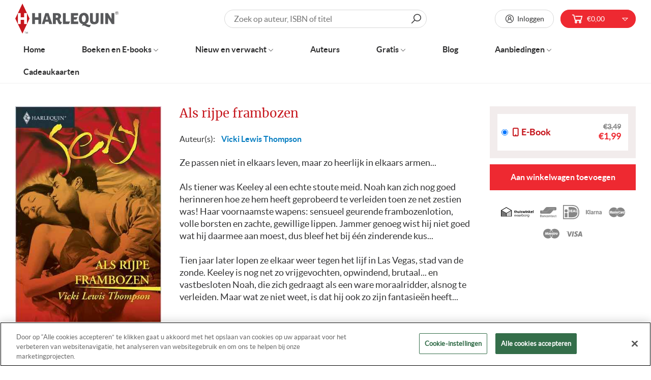

--- FILE ---
content_type: text/html; charset=utf-8
request_url: https://www.harlequin.nl/apps/customer
body_size: 36757
content:
<!doctype html>
<html data-template="" class="no-js no-touch supports-no-cookies" lang="nl">
  <head>
    <script> var fc_metafield = {"appstatus":"disable","heartrange":"8","mobile":"disabled","heartopacity":"100","frontpage":"disabled","heartcolor":"0","freeicon":"https:\/\/shopify.architechpro.cc\/images\/animify\/icons\/1.svg","primaryicon":"https:\/\/shopify.architechpro.cc\/images\/animify\/icons\/164.svg","objectsize":"50","speed":"51","effect":"premium","multipleanimation":0,"freeElem":"1","primaryElem":"164"}</script>
    <meta charset="utf-8">
    <meta http-equiv="X-UA-Compatible" content="IE=edge">
    <meta name="viewport" content="width=device-width,initial-scale=1">

    <!-- Google Tag Manager -->
    <script>
      (function(w,d,s,l,i){w[l]=w[l]||[];w[l].push({'gtm.start':
      new Date().getTime(),event:'gtm.js'});var f=d.getElementsByTagName(s)[0],
      j=d.createElement(s),dl=l!='dataLayer'?'&l='+l:'';j.async=true;j.src=
      'https://www.googletagmanager.com/gtm.js?id='+i+dl;f.parentNode.insertBefore(j,f);
      })(window,document,'script','dataLayer','GTM-TR3NL4');
    </script>
    <!-- End Google Tag Manager -->

    <title>
Harlequin NL
</title>

    
    <link rel="dns-prefetch" href="https://cdn.shopify.com">
<link rel="dns-prefetch" href="https://fonts.shopifycdn.com">
<link rel="dns-prefetch" href="https://fonts.googleapis.com">

    <link href="//www.harlequin.nl/cdn/shop/t/37/assets/code-theme-global.css?v=135892868932224863421764862240" rel="stylesheet" type="text/css" media="all"><link href="//www.harlequin.nl/cdn/shop/t/37/assets/print.scss.css?v=63232951156770505611741276154" rel="stylesheet" type="text/css" media="print">

    <script src="//www.harlequin.nl/cdn/shop/t/37/assets/code-theme-global.js?v=39630332293354310501741276154"></script><script src="//www.harlequin.nl/cdn/shopifycloud/storefront/assets/themes_support/api.jquery-7ab1a3a4.js" defer="defer" onload="setMoneyFormat()"></script><script src="//www.harlequin.nl/cdn/shop/t/37/assets/code-theme-global-defer.js?v=34508274476086543621764862088" defer="defer"></script><link rel="prefetch" href="//www.harlequin.nl/cdn/shop/t/37/assets/code-theme-template-addresses.js?v=21075851508115645441741276154"><link rel="prefetch" href="//www.harlequin.nl/cdn/shop/t/37/assets/code-theme-template-password.js?v=82781778457371467341741276154"><link rel="prefetch" href="//www.harlequin.nl/cdn/shop/t/37/assets/code-theme-template-login.js?v=40142198446525030301741276154"><script>document.documentElement.className = document.documentElement.className.replace('no-js', 'js');
  if (!!("ontouchstart" in document)) {
    document.documentElement.className = document.documentElement.className.replace("no-touch", "touch");
  }function setMoneyFormat(){
    Shopify.money_format = '€{{amount_with_comma_separator}}';
  }window.theme = {
    strings: {
      addToCart: "Aan winkelwagen toevoegen",
      soldOut: "Uitverkocht",
      unavailable: "Niet beschikbaar"
    },
    moneyFormat: "€{{amount_with_comma_separator}}",
    moneyCentsDelimiter: ",",
    moneyThousandsDelimiter: "."
  };
</script>
    <meta name="apple-mobile-web-app-title" content="Harlequin">
<link rel="apple-touch-icon" sizes="180x180" href="//www.harlequin.nl/cdn/shop/t/37/assets/apple-touch-icon.png?v=81741222749338916241741276154">
<link rel="icon" type="image/png" sizes="32x32" href="//www.harlequin.nl/cdn/shop/t/37/assets/favicon-32x32.png?v=39605400999477059691741276154">
<link rel="icon" type="image/png" sizes="16x16" href="//www.harlequin.nl/cdn/shop/t/37/assets/favicon-16x16.png?v=25117160463566957931741276154">
<link rel="manifest" href="//www.harlequin.nl/cdn/shop/t/37/assets/site.webmanifest?v=117045134900321711901741905632">
<link rel="mask-icon" href="//www.harlequin.nl/cdn/shop/t/37/assets/safari-pinned-tab.svg?v=118509360708628370221741276154" color="#fff">
<link rel="shortcut icon" href="//www.harlequin.nl/cdn/shop/t/37/assets/favicon.ico?v=147304718714620521151741276154">
<meta name="msapplication-TileColor" content="#fff">
<meta name="msapplication-config" content="//www.harlequin.nl/cdn/shop/t/37/assets/browserconfig.xml?v=172129525836420498591741905632">
<meta name="theme-color" content="#fff">

    <link rel="canonical" href="https://www.harlequin.nl/apps/customer">
    


<meta property="og:site_name" content="Harlequin">
<meta property="og:url" content="https://www.harlequin.nl/apps/customer">
<meta property="og:title" content="Harlequin NL">
<meta property="og:type" content="website">
<meta property="og:description" content="Bij ons vind je altijd wat je zoekt. Ontdek het ruime aanbod en bestel je favoriete boek! Ontdek de verschillende boekenreeksen van Harlequin: van Bouquet tot Doktersroman. Veilig betalen. Keuze uit vele genres. Gratis online lezen."><meta property="og:image" content="http://www.harlequin.nl/cdn/shop/files/logo-harlequin.png?v=1613713410">
    <meta property="og:image:secure_url" content="https://www.harlequin.nl/cdn/shop/files/logo-harlequin.png?v=1613713410">
    <meta property="og:image:width" content="223">
    <meta property="og:image:height" content="64">
    <meta property="og:image:alt" content="Harlequin NL">

<meta name="twitter:site" content="@">
<meta name="twitter:card" content="summary_large_image">
<meta name="twitter:title" content="Harlequin NL">
<meta name="twitter:description" content="Bij ons vind je altijd wat je zoekt. Ontdek het ruime aanbod en bestel je favoriete boek! Ontdek de verschillende boekenreeksen van Harlequin: van Bouquet tot Doktersroman. Veilig betalen. Keuze uit vele genres. Gratis online lezen.">

    


    <link rel="preconnect" href="https://fonts.gstatic.com" crossorigin>
    <link
      rel="preload"
      as="style"
      href="https://fonts.googleapis.com/css?family=Lato&display=swap"
      crossorigin="anonymous"
    >
    <link
      rel="preload"
      as="style"
      href="https://fonts.googleapis.com/css?family=Merriweather&display=swap"
      crossorigin="anonymous"
    ><link href="https://fonts.googleapis.com/css?family=Lato&display=swap" rel="stylesheet"><link href="https://fonts.googleapis.com/css?family=Merriweather&display=swap" rel="stylesheet"><script src="//widget.thuiswinkel.org/script.js?id=MTMxOS0x" defer="defer"></script>

    <script>window.performance && window.performance.mark && window.performance.mark('shopify.content_for_header.start');</script><meta id="shopify-digital-wallet" name="shopify-digital-wallet" content="/34933145735/digital_wallets/dialog">
<script async="async" src="/checkouts/internal/preloads.js?locale=nl-NL"></script>
<script id="shopify-features" type="application/json">{"accessToken":"6b92851171658cc2d96a53fbb619054b","betas":["rich-media-storefront-analytics"],"domain":"www.harlequin.nl","predictiveSearch":true,"shopId":34933145735,"locale":"nl"}</script>
<script>var Shopify = Shopify || {};
Shopify.shop = "harlequin-nl.myshopify.com";
Shopify.locale = "nl";
Shopify.currency = {"active":"EUR","rate":"1.0"};
Shopify.country = "NL";
Shopify.theme = {"name":"Production | BlueBolt","id":177230938444,"schema_name":"Harlequin","schema_version":"1.10.0","theme_store_id":796,"role":"main"};
Shopify.theme.handle = "null";
Shopify.theme.style = {"id":null,"handle":null};
Shopify.cdnHost = "www.harlequin.nl/cdn";
Shopify.routes = Shopify.routes || {};
Shopify.routes.root = "/";</script>
<script type="module">!function(o){(o.Shopify=o.Shopify||{}).modules=!0}(window);</script>
<script>!function(o){function n(){var o=[];function n(){o.push(Array.prototype.slice.apply(arguments))}return n.q=o,n}var t=o.Shopify=o.Shopify||{};t.loadFeatures=n(),t.autoloadFeatures=n()}(window);</script>
<script defer="defer" async type="module" src="//www.harlequin.nl/cdn/shopifycloud/shop-js/modules/v2/client.init-shop-cart-sync_CwGft62q.nl.esm.js"></script>
<script defer="defer" async type="module" src="//www.harlequin.nl/cdn/shopifycloud/shop-js/modules/v2/chunk.common_BAeYDmFP.esm.js"></script>
<script defer="defer" async type="module" src="//www.harlequin.nl/cdn/shopifycloud/shop-js/modules/v2/chunk.modal_B9qqLDBC.esm.js"></script>
<script type="module">
  await import("//www.harlequin.nl/cdn/shopifycloud/shop-js/modules/v2/client.init-shop-cart-sync_CwGft62q.nl.esm.js");
await import("//www.harlequin.nl/cdn/shopifycloud/shop-js/modules/v2/chunk.common_BAeYDmFP.esm.js");
await import("//www.harlequin.nl/cdn/shopifycloud/shop-js/modules/v2/chunk.modal_B9qqLDBC.esm.js");

  window.Shopify.SignInWithShop?.initShopCartSync?.({"fedCMEnabled":true,"windoidEnabled":true});

</script>
<script>(function() {
  var isLoaded = false;
  function asyncLoad() {
    if (isLoaded) return;
    isLoaded = true;
    var urls = ["https:\/\/formbuilder.hulkapps.com\/skeletopapp.js?shop=harlequin-nl.myshopify.com","https:\/\/static.klaviyo.com\/onsite\/js\/klaviyo.js?company_id=TuDdmj\u0026shop=harlequin-nl.myshopify.com","https:\/\/static.klaviyo.com\/onsite\/js\/klaviyo.js?company_id=TuDdmj\u0026shop=harlequin-nl.myshopify.com","https:\/\/shy.elfsight.com\/p\/platform.js?shop=harlequin-nl.myshopify.com","https:\/\/cloudsearch-1f874.kxcdn.com\/shopify.js?srp=\/a\/search\u0026shop=harlequin-nl.myshopify.com","\/\/www.powr.io\/powr.js?powr-token=harlequin-nl.myshopify.com\u0026external-type=shopify\u0026shop=harlequin-nl.myshopify.com","https:\/\/easygdpr.b-cdn.net\/v\/1553540745\/gdpr.min.js?shop=harlequin-nl.myshopify.com","https:\/\/d1hcrjcdtouu7e.cloudfront.net\/js\/gdpr_cookie_consent.min.js?shop=harlequin-nl.myshopify.com","https:\/\/shopify-webhooks.sailthru.com\/shopify.js?shop=harlequin-nl.myshopify.com"];
    for (var i = 0; i < urls.length; i++) {
      var s = document.createElement('script');
      s.type = 'text/javascript';
      s.async = true;
      s.src = urls[i];
      var x = document.getElementsByTagName('script')[0];
      x.parentNode.insertBefore(s, x);
    }
  };
  if(window.attachEvent) {
    window.attachEvent('onload', asyncLoad);
  } else {
    window.addEventListener('load', asyncLoad, false);
  }
})();</script>
<script id="__st">var __st={"a":34933145735,"offset":3600,"reqid":"3cbfd353-42c2-4a36-82d5-d14969cbcb3f-1769056717","pageurl":"www.harlequin.nl\/apps\/customer","u":"612067f18681"};</script>
<script>window.ShopifyPaypalV4VisibilityTracking = true;</script>
<script id="captcha-bootstrap">!function(){'use strict';const t='contact',e='account',n='new_comment',o=[[t,t],['blogs',n],['comments',n],[t,'customer']],c=[[e,'customer_login'],[e,'guest_login'],[e,'recover_customer_password'],[e,'create_customer']],r=t=>t.map((([t,e])=>`form[action*='/${t}']:not([data-nocaptcha='true']) input[name='form_type'][value='${e}']`)).join(','),a=t=>()=>t?[...document.querySelectorAll(t)].map((t=>t.form)):[];function s(){const t=[...o],e=r(t);return a(e)}const i='password',u='form_key',d=['recaptcha-v3-token','g-recaptcha-response','h-captcha-response',i],f=()=>{try{return window.sessionStorage}catch{return}},m='__shopify_v',_=t=>t.elements[u];function p(t,e,n=!1){try{const o=window.sessionStorage,c=JSON.parse(o.getItem(e)),{data:r}=function(t){const{data:e,action:n}=t;return t[m]||n?{data:e,action:n}:{data:t,action:n}}(c);for(const[e,n]of Object.entries(r))t.elements[e]&&(t.elements[e].value=n);n&&o.removeItem(e)}catch(o){console.error('form repopulation failed',{error:o})}}const l='form_type',E='cptcha';function T(t){t.dataset[E]=!0}const w=window,h=w.document,L='Shopify',v='ce_forms',y='captcha';let A=!1;((t,e)=>{const n=(g='f06e6c50-85a8-45c8-87d0-21a2b65856fe',I='https://cdn.shopify.com/shopifycloud/storefront-forms-hcaptcha/ce_storefront_forms_captcha_hcaptcha.v1.5.2.iife.js',D={infoText:'Beschermd door hCaptcha',privacyText:'Privacy',termsText:'Voorwaarden'},(t,e,n)=>{const o=w[L][v],c=o.bindForm;if(c)return c(t,g,e,D).then(n);var r;o.q.push([[t,g,e,D],n]),r=I,A||(h.body.append(Object.assign(h.createElement('script'),{id:'captcha-provider',async:!0,src:r})),A=!0)});var g,I,D;w[L]=w[L]||{},w[L][v]=w[L][v]||{},w[L][v].q=[],w[L][y]=w[L][y]||{},w[L][y].protect=function(t,e){n(t,void 0,e),T(t)},Object.freeze(w[L][y]),function(t,e,n,w,h,L){const[v,y,A,g]=function(t,e,n){const i=e?o:[],u=t?c:[],d=[...i,...u],f=r(d),m=r(i),_=r(d.filter((([t,e])=>n.includes(e))));return[a(f),a(m),a(_),s()]}(w,h,L),I=t=>{const e=t.target;return e instanceof HTMLFormElement?e:e&&e.form},D=t=>v().includes(t);t.addEventListener('submit',(t=>{const e=I(t);if(!e)return;const n=D(e)&&!e.dataset.hcaptchaBound&&!e.dataset.recaptchaBound,o=_(e),c=g().includes(e)&&(!o||!o.value);(n||c)&&t.preventDefault(),c&&!n&&(function(t){try{if(!f())return;!function(t){const e=f();if(!e)return;const n=_(t);if(!n)return;const o=n.value;o&&e.removeItem(o)}(t);const e=Array.from(Array(32),(()=>Math.random().toString(36)[2])).join('');!function(t,e){_(t)||t.append(Object.assign(document.createElement('input'),{type:'hidden',name:u})),t.elements[u].value=e}(t,e),function(t,e){const n=f();if(!n)return;const o=[...t.querySelectorAll(`input[type='${i}']`)].map((({name:t})=>t)),c=[...d,...o],r={};for(const[a,s]of new FormData(t).entries())c.includes(a)||(r[a]=s);n.setItem(e,JSON.stringify({[m]:1,action:t.action,data:r}))}(t,e)}catch(e){console.error('failed to persist form',e)}}(e),e.submit())}));const S=(t,e)=>{t&&!t.dataset[E]&&(n(t,e.some((e=>e===t))),T(t))};for(const o of['focusin','change'])t.addEventListener(o,(t=>{const e=I(t);D(e)&&S(e,y())}));const B=e.get('form_key'),M=e.get(l),P=B&&M;t.addEventListener('DOMContentLoaded',(()=>{const t=y();if(P)for(const e of t)e.elements[l].value===M&&p(e,B);[...new Set([...A(),...v().filter((t=>'true'===t.dataset.shopifyCaptcha))])].forEach((e=>S(e,t)))}))}(h,new URLSearchParams(w.location.search),n,t,e,['guest_login'])})(!0,!0)}();</script>
<script integrity="sha256-4kQ18oKyAcykRKYeNunJcIwy7WH5gtpwJnB7kiuLZ1E=" data-source-attribution="shopify.loadfeatures" defer="defer" src="//www.harlequin.nl/cdn/shopifycloud/storefront/assets/storefront/load_feature-a0a9edcb.js" crossorigin="anonymous"></script>
<script data-source-attribution="shopify.dynamic_checkout.dynamic.init">var Shopify=Shopify||{};Shopify.PaymentButton=Shopify.PaymentButton||{isStorefrontPortableWallets:!0,init:function(){window.Shopify.PaymentButton.init=function(){};var t=document.createElement("script");t.src="https://www.harlequin.nl/cdn/shopifycloud/portable-wallets/latest/portable-wallets.nl.js",t.type="module",document.head.appendChild(t)}};
</script>
<script data-source-attribution="shopify.dynamic_checkout.buyer_consent">
  function portableWalletsHideBuyerConsent(e){var t=document.getElementById("shopify-buyer-consent"),n=document.getElementById("shopify-subscription-policy-button");t&&n&&(t.classList.add("hidden"),t.setAttribute("aria-hidden","true"),n.removeEventListener("click",e))}function portableWalletsShowBuyerConsent(e){var t=document.getElementById("shopify-buyer-consent"),n=document.getElementById("shopify-subscription-policy-button");t&&n&&(t.classList.remove("hidden"),t.removeAttribute("aria-hidden"),n.addEventListener("click",e))}window.Shopify?.PaymentButton&&(window.Shopify.PaymentButton.hideBuyerConsent=portableWalletsHideBuyerConsent,window.Shopify.PaymentButton.showBuyerConsent=portableWalletsShowBuyerConsent);
</script>
<script data-source-attribution="shopify.dynamic_checkout.cart.bootstrap">document.addEventListener("DOMContentLoaded",(function(){function t(){return document.querySelector("shopify-accelerated-checkout-cart, shopify-accelerated-checkout")}if(t())Shopify.PaymentButton.init();else{new MutationObserver((function(e,n){t()&&(Shopify.PaymentButton.init(),n.disconnect())})).observe(document.body,{childList:!0,subtree:!0})}}));
</script>
<link rel="stylesheet" media="screen" href="//www.harlequin.nl/cdn/shop/t/37/compiled_assets/styles.css?v=8874">
<script>window.performance && window.performance.mark && window.performance.mark('shopify.content_for_header.end');</script>
    
<!-- Start of Judge.me Core -->
<link rel="dns-prefetch" href="https://cdn.judge.me/">
<script data-cfasync='false' class='jdgm-settings-script'>window.jdgmSettings={"pagination":5,"disable_web_reviews":false,"badge_no_review_text":"Geen beoordelingen","badge_n_reviews_text":"{{ n }} beoordeling/beoordelingen","hide_badge_preview_if_no_reviews":true,"badge_hide_text":false,"enforce_center_preview_badge":false,"widget_title":"Klantbeoordelingen","widget_open_form_text":"Schrijf een beoordeling","widget_close_form_text":"Beoordeling annuleren","widget_refresh_page_text":"Pagina vernieuwen","widget_summary_text":"Gebaseerd op {{ number_of_reviews }} beoordeling/beoordelingen.","widget_no_review_text":"Wees de eerste om een beoordeling te schrijven","widget_name_field_text":"Weergavenaam","widget_verified_name_field_text":"Geverifieerde naam (openbaar)","widget_name_placeholder_text":"Weergavenaam","widget_required_field_error_text":"Dit veld is verplicht.","widget_email_field_text":"E-mailadres","widget_verified_email_field_text":"Geverifieerde e-mail (privé, kan niet worden bewerkt)","widget_email_placeholder_text":"Je e-mailadres","widget_email_field_error_text":"Voer een geldig e-mailadres in.","widget_rating_field_text":"Beoordeling","widget_review_title_field_text":"Titel beoordeling","widget_review_title_placeholder_text":"Geef je beoordeling een titel","widget_review_body_field_text":"Beoordeling inhoud","widget_review_body_placeholder_text":"Begin hier met schrijven...","widget_pictures_field_text":"Foto/Video (optioneel)","widget_submit_review_text":"Beoordeling indienen","widget_submit_verified_review_text":"Geverifieerde beoordeling indienen","widget_submit_success_msg_with_auto_publish":"Dank je wel! Vernieuw de pagina over een paar momenten om je beoordeling te zien. Je kunt je beoordeling verwijderen of bewerken door in te loggen bij \u003ca href='https://judge.me/login' target='_blank' rel='nofollow noopener'\u003eJudge.me\u003c/a\u003e","widget_submit_success_msg_no_auto_publish":"Dank je wel! Je beoordeling wordt gepubliceerd zodra deze is goedgekeurd door de winkelbeheerder. Je kunt je beoordeling verwijderen of bewerken door in te loggen bij \u003ca href='https://judge.me/login' target='_blank' rel='nofollow noopener'\u003eJudge.me\u003c/a\u003e","widget_show_default_reviews_out_of_total_text":"{{ n_reviews_shown }} van de {{ n_reviews }} beoordelingen worden getoond.","widget_show_all_link_text":"Toon alles","widget_show_less_link_text":"Toon minder","widget_author_said_text":"{{ reviewer_name }} zei:","widget_days_text":"{{ n }} dagen geleden","widget_weeks_text":"{{ n }} week/weken geleden","widget_months_text":"{{ n }} maand/maanden geleden","widget_years_text":"{{ n }} jaar/jaren geleden","widget_yesterday_text":"Gisteren","widget_today_text":"Vandaag","widget_replied_text":"\u003e\u003e {{ shop_name }} antwoordde:","widget_read_more_text":"Lees meer","widget_reviewer_name_as_initial":"","widget_rating_filter_color":"","widget_rating_filter_see_all_text":"Bekijk alle beoordelingen","widget_sorting_most_recent_text":"Meest recent","widget_sorting_highest_rating_text":"Hoogste beoordeling","widget_sorting_lowest_rating_text":"Laagste beoordeling","widget_sorting_with_pictures_text":"Alleen foto's","widget_sorting_most_helpful_text":"Meest nuttig","widget_open_question_form_text":"Stel een vraag","widget_reviews_subtab_text":"Beoordelingen","widget_questions_subtab_text":"Vragen","widget_question_label_text":"Vraag","widget_answer_label_text":"Antwoord","widget_question_placeholder_text":"Schrijf hier je vraag","widget_submit_question_text":"Vraag indienen","widget_question_submit_success_text":"Bedankt voor je vraag! We zullen je op de hoogte stellen zodra deze is beantwoord.","verified_badge_text":"Geverifieerd","verified_badge_bg_color":"","verified_badge_text_color":"","verified_badge_placement":"left-of-reviewer-name","widget_review_max_height":"","widget_hide_border":false,"widget_social_share":false,"widget_thumb":false,"widget_review_location_show":false,"widget_location_format":"country_iso_code","all_reviews_include_out_of_store_products":true,"all_reviews_out_of_store_text":"(buiten de winkel)","all_reviews_pagination":100,"all_reviews_product_name_prefix_text":"over","enable_review_pictures":false,"enable_question_anwser":false,"widget_theme":"","review_date_format":"mm/dd/yyyy","default_sort_method":"most-recent","widget_product_reviews_subtab_text":"Productbeoordelingen","widget_shop_reviews_subtab_text":"Winkelbeoordelingen","widget_other_products_reviews_text":"Beoordelingen voor andere producten","widget_store_reviews_subtab_text":"Winkelbeoordelingen","widget_no_store_reviews_text":"Deze winkel heeft nog geen beoordelingen","widget_web_restriction_product_reviews_text":"Dit product heeft nog geen beoordelingen","widget_no_items_text":"Geen items gevonden","widget_show_more_text":"Toon meer","widget_write_a_store_review_text":"Schrijf een winkelbeoordeling","widget_other_languages_heading":"Beoordelingen in andere talen","widget_translate_review_text":"Vertaal beoordeling naar {{ language }}","widget_translating_review_text":"Bezig met vertalen...","widget_show_original_translation_text":"Toon origineel ({{ language }})","widget_translate_review_failed_text":"Beoordeling kon niet worden vertaald.","widget_translate_review_retry_text":"Opnieuw proberen","widget_translate_review_try_again_later_text":"Probeer het later opnieuw","show_product_url_for_grouped_product":false,"widget_sorting_pictures_first_text":"Foto's eerst","show_pictures_on_all_rev_page_mobile":false,"show_pictures_on_all_rev_page_desktop":false,"floating_tab_hide_mobile_install_preference":false,"floating_tab_button_name":"★ Beoordelingen","floating_tab_title":"Laat klanten voor ons spreken","floating_tab_button_color":"","floating_tab_button_background_color":"","floating_tab_url":"","floating_tab_url_enabled":false,"floating_tab_tab_style":"text","all_reviews_text_badge_text":"Klanten beoordelen ons met {{ shop.metafields.judgeme.all_reviews_rating | round: 1 }}/5 op basis van {{ shop.metafields.judgeme.all_reviews_count }} beoordelingen.","all_reviews_text_badge_text_branded_style":"{{ shop.metafields.judgeme.all_reviews_rating | round: 1 }} van de 5 sterren op basis van {{ shop.metafields.judgeme.all_reviews_count }} beoordelingen","is_all_reviews_text_badge_a_link":false,"show_stars_for_all_reviews_text_badge":false,"all_reviews_text_badge_url":"","all_reviews_text_style":"text","all_reviews_text_color_style":"judgeme_brand_color","all_reviews_text_color":"#108474","all_reviews_text_show_jm_brand":true,"featured_carousel_show_header":true,"featured_carousel_title":"Laat klanten voor ons spreken","testimonials_carousel_title":"Klanten beoordelen ons","videos_carousel_title":"Echte klantervaringen","cards_carousel_title":"Klanten beoordelen ons","featured_carousel_count_text":"uit {{ n }} beoordelingen","featured_carousel_add_link_to_all_reviews_page":false,"featured_carousel_url":"","featured_carousel_show_images":true,"featured_carousel_autoslide_interval":5,"featured_carousel_arrows_on_the_sides":false,"featured_carousel_height":250,"featured_carousel_width":80,"featured_carousel_image_size":0,"featured_carousel_image_height":250,"featured_carousel_arrow_color":"#eeeeee","verified_count_badge_style":"vintage","verified_count_badge_orientation":"horizontal","verified_count_badge_color_style":"judgeme_brand_color","verified_count_badge_color":"#108474","is_verified_count_badge_a_link":false,"verified_count_badge_url":"","verified_count_badge_show_jm_brand":true,"widget_rating_preset_default":5,"widget_first_sub_tab":"product-reviews","widget_show_histogram":true,"widget_histogram_use_custom_color":false,"widget_pagination_use_custom_color":false,"widget_star_use_custom_color":false,"widget_verified_badge_use_custom_color":false,"widget_write_review_use_custom_color":false,"picture_reminder_submit_button":"Upload Pictures","enable_review_videos":false,"mute_video_by_default":false,"widget_sorting_videos_first_text":"Video's eerst","widget_review_pending_text":"In afwachting","featured_carousel_items_for_large_screen":3,"social_share_options_order":"Facebook,Twitter","remove_microdata_snippet":false,"disable_json_ld":false,"enable_json_ld_products":false,"preview_badge_show_question_text":false,"preview_badge_no_question_text":"Geen vragen","preview_badge_n_question_text":"{{ number_of_questions }} vraag/vragen","qa_badge_show_icon":false,"qa_badge_position":"same-row","remove_judgeme_branding":false,"widget_add_search_bar":false,"widget_search_bar_placeholder":"Zoeken","widget_sorting_verified_only_text":"Alleen geverifieerd","featured_carousel_theme":"default","featured_carousel_show_rating":true,"featured_carousel_show_title":true,"featured_carousel_show_body":true,"featured_carousel_show_date":false,"featured_carousel_show_reviewer":true,"featured_carousel_show_product":false,"featured_carousel_header_background_color":"#108474","featured_carousel_header_text_color":"#ffffff","featured_carousel_name_product_separator":"reviewed","featured_carousel_full_star_background":"#108474","featured_carousel_empty_star_background":"#dadada","featured_carousel_vertical_theme_background":"#f9fafb","featured_carousel_verified_badge_enable":false,"featured_carousel_verified_badge_color":"#108474","featured_carousel_border_style":"round","featured_carousel_review_line_length_limit":3,"featured_carousel_more_reviews_button_text":"Meer beoordelingen lezen","featured_carousel_view_product_button_text":"Product bekijken","all_reviews_page_load_reviews_on":"scroll","all_reviews_page_load_more_text":"Meer beoordelingen laden","disable_fb_tab_reviews":false,"enable_ajax_cdn_cache":false,"widget_public_name_text":"openbaar weergegeven als","default_reviewer_name":"John Smith","default_reviewer_name_has_non_latin":true,"widget_reviewer_anonymous":"Anoniem","medals_widget_title":"Judge.me Beoordelingsmedailles","medals_widget_background_color":"#f9fafb","medals_widget_position":"footer_all_pages","medals_widget_border_color":"#f9fafb","medals_widget_verified_text_position":"left","medals_widget_use_monochromatic_version":false,"medals_widget_elements_color":"#108474","show_reviewer_avatar":true,"widget_invalid_yt_video_url_error_text":"Geen YouTube video URL","widget_max_length_field_error_text":"Voer niet meer dan {0} tekens in.","widget_show_country_flag":false,"widget_show_collected_via_shop_app":true,"widget_verified_by_shop_badge_style":"light","widget_verified_by_shop_text":"Geverifieerd door winkel","widget_show_photo_gallery":false,"widget_load_with_code_splitting":true,"widget_ugc_install_preference":false,"widget_ugc_title":"Door ons gemaakt, door jou gedeeld","widget_ugc_subtitle":"Tag ons om je afbeelding op onze pagina te zien","widget_ugc_arrows_color":"#ffffff","widget_ugc_primary_button_text":"Nu kopen","widget_ugc_primary_button_background_color":"#108474","widget_ugc_primary_button_text_color":"#ffffff","widget_ugc_primary_button_border_width":"0","widget_ugc_primary_button_border_style":"none","widget_ugc_primary_button_border_color":"#108474","widget_ugc_primary_button_border_radius":"25","widget_ugc_secondary_button_text":"Meer laden","widget_ugc_secondary_button_background_color":"#ffffff","widget_ugc_secondary_button_text_color":"#108474","widget_ugc_secondary_button_border_width":"2","widget_ugc_secondary_button_border_style":"solid","widget_ugc_secondary_button_border_color":"#108474","widget_ugc_secondary_button_border_radius":"25","widget_ugc_reviews_button_text":"Beoordelingen bekijken","widget_ugc_reviews_button_background_color":"#ffffff","widget_ugc_reviews_button_text_color":"#108474","widget_ugc_reviews_button_border_width":"2","widget_ugc_reviews_button_border_style":"solid","widget_ugc_reviews_button_border_color":"#108474","widget_ugc_reviews_button_border_radius":"25","widget_ugc_reviews_button_link_to":"judgeme-reviews-page","widget_ugc_show_post_date":true,"widget_ugc_max_width":"800","widget_rating_metafield_value_type":true,"widget_primary_color":"#108474","widget_enable_secondary_color":false,"widget_secondary_color":"#edf5f5","widget_summary_average_rating_text":"{{ average_rating }} van de 5","widget_media_grid_title":"Klantfoto's \u0026 -video's","widget_media_grid_see_more_text":"Meer bekijken","widget_round_style":false,"widget_show_product_medals":true,"widget_verified_by_judgeme_text":"Geverifieerd door Judge.me","widget_show_store_medals":true,"widget_verified_by_judgeme_text_in_store_medals":"Geverifieerd door Judge.me","widget_media_field_exceed_quantity_message":"Sorry, we kunnen slechts {{ max_media }} voor één beoordeling accepteren.","widget_media_field_exceed_limit_message":"{{ file_name }} is te groot, selecteer een {{ media_type }} kleiner dan {{ size_limit }}MB.","widget_review_submitted_text":"Beoordeling ingediend!","widget_question_submitted_text":"Vraag ingediend!","widget_close_form_text_question":"Annuleren","widget_write_your_answer_here_text":"Schrijf je antwoord hier","widget_enabled_branded_link":true,"widget_show_collected_by_judgeme":false,"widget_reviewer_name_color":"","widget_write_review_text_color":"","widget_write_review_bg_color":"","widget_collected_by_judgeme_text":"verzameld door Judge.me","widget_pagination_type":"standard","widget_load_more_text":"Meer laden","widget_load_more_color":"#108474","widget_full_review_text":"Volledige beoordeling","widget_read_more_reviews_text":"Meer beoordelingen lezen","widget_read_questions_text":"Vragen lezen","widget_questions_and_answers_text":"Vragen \u0026 antwoorden","widget_verified_by_text":"Geverifieerd door","widget_verified_text":"Geverifieerd","widget_number_of_reviews_text":"{{ number_of_reviews }} beoordelingen","widget_back_button_text":"Terug","widget_next_button_text":"Volgende","widget_custom_forms_filter_button":"Filters","custom_forms_style":"vertical","widget_show_review_information":false,"how_reviews_are_collected":"Hoe worden beoordelingen verzameld?","widget_show_review_keywords":false,"widget_gdpr_statement":"Hoe we je gegevens gebruiken: We nemen alleen contact met je op over de beoordeling die je hebt achtergelaten, en alleen indien nodig. Door je beoordeling in te dienen, ga je akkoord met Judge.me's \u003ca href='https://judge.me/terms' target='_blank' rel='nofollow noopener'\u003evoorwaarden\u003c/a\u003e, \u003ca href='https://judge.me/privacy' target='_blank' rel='nofollow noopener'\u003eprivacy\u003c/a\u003e en \u003ca href='https://judge.me/content-policy' target='_blank' rel='nofollow noopener'\u003einhoud\u003c/a\u003e beleid.","widget_multilingual_sorting_enabled":false,"widget_translate_review_content_enabled":false,"widget_translate_review_content_method":"manual","popup_widget_review_selection":"automatically_with_pictures","popup_widget_round_border_style":true,"popup_widget_show_title":true,"popup_widget_show_body":true,"popup_widget_show_reviewer":false,"popup_widget_show_product":true,"popup_widget_show_pictures":true,"popup_widget_use_review_picture":true,"popup_widget_show_on_home_page":true,"popup_widget_show_on_product_page":true,"popup_widget_show_on_collection_page":true,"popup_widget_show_on_cart_page":true,"popup_widget_position":"bottom_left","popup_widget_first_review_delay":5,"popup_widget_duration":5,"popup_widget_interval":5,"popup_widget_review_count":5,"popup_widget_hide_on_mobile":true,"review_snippet_widget_round_border_style":true,"review_snippet_widget_card_color":"#FFFFFF","review_snippet_widget_slider_arrows_background_color":"#FFFFFF","review_snippet_widget_slider_arrows_color":"#000000","review_snippet_widget_star_color":"#108474","show_product_variant":false,"all_reviews_product_variant_label_text":"Variant: ","widget_show_verified_branding":false,"widget_ai_summary_title":"Klanten zeggen","widget_ai_summary_disclaimer":"AI-aangedreven reviewsamenvatting op basis van recente klantbeoordelingen","widget_show_ai_summary":false,"widget_show_ai_summary_bg":false,"widget_show_review_title_input":true,"redirect_reviewers_invited_via_email":"review_widget","request_store_review_after_product_review":false,"request_review_other_products_in_order":false,"review_form_color_scheme":"default","review_form_corner_style":"square","review_form_star_color":{},"review_form_text_color":"#333333","review_form_background_color":"#ffffff","review_form_field_background_color":"#fafafa","review_form_button_color":{},"review_form_button_text_color":"#ffffff","review_form_modal_overlay_color":"#000000","review_content_screen_title_text":"Hoe zou je dit product beoordelen?","review_content_introduction_text":"We zouden het op prijs stellen als je iets over je ervaring zou willen delen.","store_review_form_title_text":"Hoe zou je deze winkel beoordelen?","store_review_form_introduction_text":"We zouden het op prijs stellen als je iets over je ervaring zou willen delen.","show_review_guidance_text":true,"one_star_review_guidance_text":"Slecht","five_star_review_guidance_text":"Goed","customer_information_screen_title_text":"Over jou","customer_information_introduction_text":"Vertel ons meer over jezelf.","custom_questions_screen_title_text":"Uw ervaring in meer detail","custom_questions_introduction_text":"Hier zijn enkele vragen om ons te helpen uw ervaring beter te begrijpen.","review_submitted_screen_title_text":"Bedankt voor je beoordeling!","review_submitted_screen_thank_you_text":"We verwerken deze en hij zal binnenkort in de winkel verschijnen.","review_submitted_screen_email_verification_text":"Bevestig je e-mail door op de link te klikken die we je net hebben gestuurd. Dit helpt ons om beoordelingen authentiek te houden.","review_submitted_request_store_review_text":"Wilt u uw winkelervaring met ons delen?","review_submitted_review_other_products_text":"Wilt u deze producten beoordelen?","store_review_screen_title_text":"Wil je je ervaring met ons delen?","store_review_introduction_text":"We waarden je feedback en gebruiken het om te verbeteren. Deel alstublieft enige gedachten of suggesties die je hebt.","reviewer_media_screen_title_picture_text":"Deel een foto","reviewer_media_introduction_picture_text":"Upload een foto om uw recensie te ondersteunen.","reviewer_media_screen_title_video_text":"Deel een video","reviewer_media_introduction_video_text":"Upload een video om uw recensie te ondersteunen.","reviewer_media_screen_title_picture_or_video_text":"Deel een foto of video","reviewer_media_introduction_picture_or_video_text":"Upload een foto of video om uw recensie te ondersteunen.","reviewer_media_youtube_url_text":"Plak hier uw Youtube URL","advanced_settings_next_step_button_text":"Volgende","advanced_settings_close_review_button_text":"Sluiten","modal_write_review_flow":false,"write_review_flow_required_text":"Verplicht","write_review_flow_privacy_message_text":"We respecteren uw privacy.","write_review_flow_anonymous_text":"Anonieme beoordeling","write_review_flow_visibility_text":"Dit zal niet zichtbaar zijn voor andere klanten.","write_review_flow_multiple_selection_help_text":"Selecteer zoveel als je wilt","write_review_flow_single_selection_help_text":"Selecteer één optie","write_review_flow_required_field_error_text":"Dit veld is verplicht","write_review_flow_invalid_email_error_text":"Voer een geldig e-mailadres in","write_review_flow_max_length_error_text":"Max. {{ max_length }} tekens.","write_review_flow_media_upload_text":"\u003cb\u003eKlik om te uploaden\u003c/b\u003e of sleep en zet neer","write_review_flow_gdpr_statement":"We nemen alleen contact met u op over uw beoordeling indien nodig. Door uw beoordeling in te dienen, gaat u akkoord met onze \u003ca href='https://judge.me/terms' target='_blank' rel='nofollow noopener'\u003ealgemene voorwaarden\u003c/a\u003e en \u003ca href='https://judge.me/privacy' target='_blank' rel='nofollow noopener'\u003eprivacybeleid\u003c/a\u003e.","rating_only_reviews_enabled":false,"show_negative_reviews_help_screen":false,"new_review_flow_help_screen_rating_threshold":3,"negative_review_resolution_screen_title_text":"Vertel ons meer","negative_review_resolution_text":"Je ervaring is belangrijk voor ons. Als er problemen waren met je aankoop, staan we klaar om te helpen. Aarzel niet om contact met ons op te nemen, we zouden graag de gelegenheid hebben om dingen recht te zetten.","negative_review_resolution_button_text":"Neem contact op","negative_review_resolution_proceed_with_review_text":"Laat een beoordeling achter","negative_review_resolution_subject":"Probleem met aankoop van {{ shop_name }}.{{ order_name }}","preview_badge_collection_page_install_status":false,"widget_review_custom_css":"","preview_badge_custom_css":"","preview_badge_stars_count":"5-stars","featured_carousel_custom_css":"","floating_tab_custom_css":"","all_reviews_widget_custom_css":"","medals_widget_custom_css":"","verified_badge_custom_css":"","all_reviews_text_custom_css":"","transparency_badges_collected_via_store_invite":false,"transparency_badges_from_another_provider":false,"transparency_badges_collected_from_store_visitor":false,"transparency_badges_collected_by_verified_review_provider":false,"transparency_badges_earned_reward":false,"transparency_badges_collected_via_store_invite_text":"Beoordelingen verzameld via winkelinvitatie","transparency_badges_from_another_provider_text":"Beoordelingen verzameld van een andere dienst","transparency_badges_collected_from_store_visitor_text":"Beoordelingen verzameld van een winkelbezoeker","transparency_badges_written_in_google_text":"Beoordeling geschreven in Google","transparency_badges_written_in_etsy_text":"Beoordeling geschreven in Etsy","transparency_badges_written_in_shop_app_text":"Beoordeling geschreven in Shop App","transparency_badges_earned_reward_text":"Beoordeling heeft een beloning voor een toekomstige bestelling gewonnen","product_review_widget_per_page":10,"widget_store_review_label_text":"Winkelbeoordeling","checkout_comment_extension_title_on_product_page":"Customer Comments","checkout_comment_extension_num_latest_comment_show":5,"checkout_comment_extension_format":"name_and_timestamp","checkout_comment_customer_name":"last_initial","checkout_comment_comment_notification":true,"preview_badge_collection_page_install_preference":true,"preview_badge_home_page_install_preference":false,"preview_badge_product_page_install_preference":true,"review_widget_install_preference":"","review_carousel_install_preference":false,"floating_reviews_tab_install_preference":"none","verified_reviews_count_badge_install_preference":false,"all_reviews_text_install_preference":false,"review_widget_best_location":true,"judgeme_medals_install_preference":false,"review_widget_revamp_enabled":false,"review_widget_qna_enabled":false,"review_widget_header_theme":"minimal","review_widget_widget_title_enabled":true,"review_widget_header_text_size":"medium","review_widget_header_text_weight":"regular","review_widget_average_rating_style":"compact","review_widget_bar_chart_enabled":true,"review_widget_bar_chart_type":"numbers","review_widget_bar_chart_style":"standard","review_widget_expanded_media_gallery_enabled":false,"review_widget_reviews_section_theme":"standard","review_widget_image_style":"thumbnails","review_widget_review_image_ratio":"square","review_widget_stars_size":"medium","review_widget_verified_badge":"standard_text","review_widget_review_title_text_size":"medium","review_widget_review_text_size":"medium","review_widget_review_text_length":"medium","review_widget_number_of_columns_desktop":3,"review_widget_carousel_transition_speed":5,"review_widget_custom_questions_answers_display":"always","review_widget_button_text_color":"#FFFFFF","review_widget_text_color":"#000000","review_widget_lighter_text_color":"#7B7B7B","review_widget_corner_styling":"soft","review_widget_review_word_singular":"beoordeling","review_widget_review_word_plural":"beoordelingen","review_widget_voting_label":"Nuttig?","review_widget_shop_reply_label":"Antwoord van {{ shop_name }}:","review_widget_filters_title":"Filters","qna_widget_question_word_singular":"Vraag","qna_widget_question_word_plural":"Vragen","qna_widget_answer_reply_label":"Antwoord van {{ answerer_name }}:","qna_content_screen_title_text":"Vraag over dit product","qna_widget_question_required_field_error_text":"Vraag een vraag in.","qna_widget_flow_gdpr_statement":"We zullen je alleen contacteren over je vraag als dat nodig is. Door je vraag in te dienen, ga je akkoord met onze \u003ca href='https://judge.me/terms' target='_blank' rel='nofollow noopener'\u003evoorwaarden\u003c/a\u003e en \u003ca href='https://judge.me/privacy' target='_blank' rel='nofollow noopener'\u003eprivacybeleid\u003c/a\u003e.","qna_widget_question_submitted_text":"Bedankt voor je vraag!","qna_widget_close_form_text_question":"Sluiten","qna_widget_question_submit_success_text":"We zullen je informeren via e-mail wanneer we je vraag beantwoorden.","all_reviews_widget_v2025_enabled":false,"all_reviews_widget_v2025_header_theme":"default","all_reviews_widget_v2025_widget_title_enabled":true,"all_reviews_widget_v2025_header_text_size":"medium","all_reviews_widget_v2025_header_text_weight":"regular","all_reviews_widget_v2025_average_rating_style":"compact","all_reviews_widget_v2025_bar_chart_enabled":true,"all_reviews_widget_v2025_bar_chart_type":"numbers","all_reviews_widget_v2025_bar_chart_style":"standard","all_reviews_widget_v2025_expanded_media_gallery_enabled":false,"all_reviews_widget_v2025_show_store_medals":true,"all_reviews_widget_v2025_show_photo_gallery":true,"all_reviews_widget_v2025_show_review_keywords":false,"all_reviews_widget_v2025_show_ai_summary":false,"all_reviews_widget_v2025_show_ai_summary_bg":false,"all_reviews_widget_v2025_add_search_bar":false,"all_reviews_widget_v2025_default_sort_method":"most-recent","all_reviews_widget_v2025_reviews_per_page":10,"all_reviews_widget_v2025_reviews_section_theme":"default","all_reviews_widget_v2025_image_style":"thumbnails","all_reviews_widget_v2025_review_image_ratio":"square","all_reviews_widget_v2025_stars_size":"medium","all_reviews_widget_v2025_verified_badge":"bold_badge","all_reviews_widget_v2025_review_title_text_size":"medium","all_reviews_widget_v2025_review_text_size":"medium","all_reviews_widget_v2025_review_text_length":"medium","all_reviews_widget_v2025_number_of_columns_desktop":3,"all_reviews_widget_v2025_carousel_transition_speed":5,"all_reviews_widget_v2025_custom_questions_answers_display":"always","all_reviews_widget_v2025_show_product_variant":false,"all_reviews_widget_v2025_show_reviewer_avatar":true,"all_reviews_widget_v2025_reviewer_name_as_initial":"","all_reviews_widget_v2025_review_location_show":false,"all_reviews_widget_v2025_location_format":"","all_reviews_widget_v2025_show_country_flag":false,"all_reviews_widget_v2025_verified_by_shop_badge_style":"light","all_reviews_widget_v2025_social_share":false,"all_reviews_widget_v2025_social_share_options_order":"Facebook,Twitter,LinkedIn,Pinterest","all_reviews_widget_v2025_pagination_type":"standard","all_reviews_widget_v2025_button_text_color":"#FFFFFF","all_reviews_widget_v2025_text_color":"#000000","all_reviews_widget_v2025_lighter_text_color":"#7B7B7B","all_reviews_widget_v2025_corner_styling":"soft","all_reviews_widget_v2025_title":"Klantbeoordelingen","all_reviews_widget_v2025_ai_summary_title":"Klanten zeggen over deze winkel","all_reviews_widget_v2025_no_review_text":"Wees de eerste om een beoordeling te schrijven","platform":"shopify","branding_url":"https://app.judge.me/reviews/stores/www.harlequin.nl","branding_text":"Aangedreven door Judge.me","locale":"en","reply_name":"Harlequin NL","widget_version":"2.1","footer":true,"autopublish":true,"review_dates":true,"enable_custom_form":false,"shop_use_review_site":true,"shop_locale":"nl","enable_multi_locales_translations":false,"show_review_title_input":true,"review_verification_email_status":"always","can_be_branded":true,"reply_name_text":"Harlequin NL"};</script> <style class='jdgm-settings-style'>.jdgm-xx{left:0}.jdgm-prev-badge[data-average-rating='0.00']{display:none !important}.jdgm-author-all-initials{display:none !important}.jdgm-author-last-initial{display:none !important}.jdgm-rev-widg__title{visibility:hidden}.jdgm-rev-widg__summary-text{visibility:hidden}.jdgm-prev-badge__text{visibility:hidden}.jdgm-rev__replier:before{content:'Harlequin NL'}.jdgm-rev__prod-link-prefix:before{content:'over'}.jdgm-rev__variant-label:before{content:'Variant: '}.jdgm-rev__out-of-store-text:before{content:'(buiten de winkel)'}@media only screen and (min-width: 768px){.jdgm-rev__pics .jdgm-rev_all-rev-page-picture-separator,.jdgm-rev__pics .jdgm-rev__product-picture{display:none}}@media only screen and (max-width: 768px){.jdgm-rev__pics .jdgm-rev_all-rev-page-picture-separator,.jdgm-rev__pics .jdgm-rev__product-picture{display:none}}.jdgm-preview-badge[data-template="index"]{display:none !important}.jdgm-verified-count-badget[data-from-snippet="true"]{display:none !important}.jdgm-carousel-wrapper[data-from-snippet="true"]{display:none !important}.jdgm-all-reviews-text[data-from-snippet="true"]{display:none !important}.jdgm-medals-section[data-from-snippet="true"]{display:none !important}.jdgm-ugc-media-wrapper[data-from-snippet="true"]{display:none !important}.jdgm-rev__transparency-badge[data-badge-type="review_collected_via_store_invitation"]{display:none !important}.jdgm-rev__transparency-badge[data-badge-type="review_collected_from_another_provider"]{display:none !important}.jdgm-rev__transparency-badge[data-badge-type="review_collected_from_store_visitor"]{display:none !important}.jdgm-rev__transparency-badge[data-badge-type="review_written_in_etsy"]{display:none !important}.jdgm-rev__transparency-badge[data-badge-type="review_written_in_google_business"]{display:none !important}.jdgm-rev__transparency-badge[data-badge-type="review_written_in_shop_app"]{display:none !important}.jdgm-rev__transparency-badge[data-badge-type="review_earned_for_future_purchase"]{display:none !important}
</style> <style class='jdgm-settings-style'></style>

  
  
  
  <style class='jdgm-miracle-styles'>
  @-webkit-keyframes jdgm-spin{0%{-webkit-transform:rotate(0deg);-ms-transform:rotate(0deg);transform:rotate(0deg)}100%{-webkit-transform:rotate(359deg);-ms-transform:rotate(359deg);transform:rotate(359deg)}}@keyframes jdgm-spin{0%{-webkit-transform:rotate(0deg);-ms-transform:rotate(0deg);transform:rotate(0deg)}100%{-webkit-transform:rotate(359deg);-ms-transform:rotate(359deg);transform:rotate(359deg)}}@font-face{font-family:'JudgemeStar';src:url("[data-uri]") format("woff");font-weight:normal;font-style:normal}.jdgm-star{font-family:'JudgemeStar';display:inline !important;text-decoration:none !important;padding:0 4px 0 0 !important;margin:0 !important;font-weight:bold;opacity:1;-webkit-font-smoothing:antialiased;-moz-osx-font-smoothing:grayscale}.jdgm-star:hover{opacity:1}.jdgm-star:last-of-type{padding:0 !important}.jdgm-star.jdgm--on:before{content:"\e000"}.jdgm-star.jdgm--off:before{content:"\e001"}.jdgm-star.jdgm--half:before{content:"\e002"}.jdgm-widget *{margin:0;line-height:1.4;-webkit-box-sizing:border-box;-moz-box-sizing:border-box;box-sizing:border-box;-webkit-overflow-scrolling:touch}.jdgm-hidden{display:none !important;visibility:hidden !important}.jdgm-temp-hidden{display:none}.jdgm-spinner{width:40px;height:40px;margin:auto;border-radius:50%;border-top:2px solid #eee;border-right:2px solid #eee;border-bottom:2px solid #eee;border-left:2px solid #ccc;-webkit-animation:jdgm-spin 0.8s infinite linear;animation:jdgm-spin 0.8s infinite linear}.jdgm-prev-badge{display:block !important}

</style>


  
  
   
<script data-cfasync="false" type="text/javascript" async src="https://cdn.judge.me/shopify_v2.js"></script>
<link rel="stylesheet" type="text/css" media="nope!" href="https://cdn.judge.me/shopify_v2.css"
      onload="this.media='all',function(){var d=document,e=d.createEvent('Event');e.initEvent('jdgm.doneLoadingCss',!0,!0),d.dispatchEvent(e)}();">
<noscript><link rel="stylesheet" type="text/css" media="all" href="https://cdn.judge.me/shopify_v2.css"></noscript>
<!-- End of Judge.me Core -->


    <style>
      .judgeme-star { font-family: 'JudgemeStar' !important; }
      .jdgm-rev-widg__header {display: block !important; }
    </style><script
      src="https://appdevelopergroup.co/apps/html5flipbook/js/flipbook.js?shop=Harlequin NL"
      type="text/javascript"
    ></script>

    

  

  

  
    <script type="text/javascript">
      try {
        window.EasyGdprSettings = "{\"cookie_banner\":false,\"cookie_banner_cookiename\":\"\",\"cookie_banner_settings\":{\"banner_text_color\":{\"opacity\":1,\"hexcode\":\"#424247\"},\"pp_url\":\"https:\/\/www.harlequin.nl\/pages\/cookiebeleid\",\"button_text_color\":{},\"banner_color\":{\"hexcode\":\"#edeff5\",\"opacity\":1},\"button_color\":{\"hexcode\":\"#4b81e8\",\"opacity\":1}},\"current_theme\":\"other\",\"custom_button_position\":\"\",\"eg_display\":[\"login\",\"account\"],\"enabled\":false,\"texts\":{}}";
      } catch (error) {}
    </script>
  



<script>
        var gaProp='G-LHYSXVD296';
        var iac=(document.cookie.match(/^(?:.*;)?\s*cookieconsent_preferences_disabled\s*=\s*([^;]+)(?:.*)?$/)||[,null])[1];
        if(iac!=null&&iac.indexOf('analytics')>= 0){window['ga-disable-'+gaProp]=true;}
      </script><!-- BEGIN app block: shopify://apps/consentmo-gdpr/blocks/gdpr_cookie_consent/4fbe573f-a377-4fea-9801-3ee0858cae41 -->


<!-- END app block --><!-- BEGIN app block: shopify://apps/animify-storefront-animation/blocks/animify-embed/ac151f31-6933-4292-8fdf-785225fc0d8a --><script> var fc_metafield_animify_settings = {"appstatus":"disable","heartrange":"12","mobile":"disabled","heartopacity":"100","frontpage":"enabled","heartcolor":"0","freeicon":"https:\/\/d1owz8ug8bf83z.cloudfront.net\/images\/animify\/icons\/3.svg","primaryicon":"https:\/\/d1owz8ug8bf83z.cloudfront.net\/images\/animify\/icons\/25.svg","objectsize":"50","speed":"51","effect":"premium","multipleanimation":0,"freeElem":"3","primaryElem":"25","upwards":"disabled","disappear":"disabled","disappeartime":"5"}</script>
<!-- END app block --><script src="https://cdn.shopify.com/extensions/019be09f-5230-7d79-87aa-f6db3969c39b/consentmo-gdpr-581/assets/consentmo_cookie_consent.js" type="text/javascript" defer="defer"></script>
<script src="https://cdn.shopify.com/extensions/01997b35-6d5c-713d-8082-45208b2d9221/animify-28/assets/animify.js" type="text/javascript" defer="defer"></script>
<link href="https://monorail-edge.shopifysvc.com" rel="dns-prefetch">
<script>(function(){if ("sendBeacon" in navigator && "performance" in window) {try {var session_token_from_headers = performance.getEntriesByType('navigation')[0].serverTiming.find(x => x.name == '_s').description;} catch {var session_token_from_headers = undefined;}var session_cookie_matches = document.cookie.match(/_shopify_s=([^;]*)/);var session_token_from_cookie = session_cookie_matches && session_cookie_matches.length === 2 ? session_cookie_matches[1] : "";var session_token = session_token_from_headers || session_token_from_cookie || "";function handle_abandonment_event(e) {var entries = performance.getEntries().filter(function(entry) {return /monorail-edge.shopifysvc.com/.test(entry.name);});if (!window.abandonment_tracked && entries.length === 0) {window.abandonment_tracked = true;var currentMs = Date.now();var navigation_start = performance.timing.navigationStart;var payload = {shop_id: 34933145735,url: window.location.href,navigation_start,duration: currentMs - navigation_start,session_token,page_type: ""};window.navigator.sendBeacon("https://monorail-edge.shopifysvc.com/v1/produce", JSON.stringify({schema_id: "online_store_buyer_site_abandonment/1.1",payload: payload,metadata: {event_created_at_ms: currentMs,event_sent_at_ms: currentMs}}));}}window.addEventListener('pagehide', handle_abandonment_event);}}());</script>
<script id="web-pixels-manager-setup">(function e(e,d,r,n,o){if(void 0===o&&(o={}),!Boolean(null===(a=null===(i=window.Shopify)||void 0===i?void 0:i.analytics)||void 0===a?void 0:a.replayQueue)){var i,a;window.Shopify=window.Shopify||{};var t=window.Shopify;t.analytics=t.analytics||{};var s=t.analytics;s.replayQueue=[],s.publish=function(e,d,r){return s.replayQueue.push([e,d,r]),!0};try{self.performance.mark("wpm:start")}catch(e){}var l=function(){var e={modern:/Edge?\/(1{2}[4-9]|1[2-9]\d|[2-9]\d{2}|\d{4,})\.\d+(\.\d+|)|Firefox\/(1{2}[4-9]|1[2-9]\d|[2-9]\d{2}|\d{4,})\.\d+(\.\d+|)|Chrom(ium|e)\/(9{2}|\d{3,})\.\d+(\.\d+|)|(Maci|X1{2}).+ Version\/(15\.\d+|(1[6-9]|[2-9]\d|\d{3,})\.\d+)([,.]\d+|)( \(\w+\)|)( Mobile\/\w+|) Safari\/|Chrome.+OPR\/(9{2}|\d{3,})\.\d+\.\d+|(CPU[ +]OS|iPhone[ +]OS|CPU[ +]iPhone|CPU IPhone OS|CPU iPad OS)[ +]+(15[._]\d+|(1[6-9]|[2-9]\d|\d{3,})[._]\d+)([._]\d+|)|Android:?[ /-](13[3-9]|1[4-9]\d|[2-9]\d{2}|\d{4,})(\.\d+|)(\.\d+|)|Android.+Firefox\/(13[5-9]|1[4-9]\d|[2-9]\d{2}|\d{4,})\.\d+(\.\d+|)|Android.+Chrom(ium|e)\/(13[3-9]|1[4-9]\d|[2-9]\d{2}|\d{4,})\.\d+(\.\d+|)|SamsungBrowser\/([2-9]\d|\d{3,})\.\d+/,legacy:/Edge?\/(1[6-9]|[2-9]\d|\d{3,})\.\d+(\.\d+|)|Firefox\/(5[4-9]|[6-9]\d|\d{3,})\.\d+(\.\d+|)|Chrom(ium|e)\/(5[1-9]|[6-9]\d|\d{3,})\.\d+(\.\d+|)([\d.]+$|.*Safari\/(?![\d.]+ Edge\/[\d.]+$))|(Maci|X1{2}).+ Version\/(10\.\d+|(1[1-9]|[2-9]\d|\d{3,})\.\d+)([,.]\d+|)( \(\w+\)|)( Mobile\/\w+|) Safari\/|Chrome.+OPR\/(3[89]|[4-9]\d|\d{3,})\.\d+\.\d+|(CPU[ +]OS|iPhone[ +]OS|CPU[ +]iPhone|CPU IPhone OS|CPU iPad OS)[ +]+(10[._]\d+|(1[1-9]|[2-9]\d|\d{3,})[._]\d+)([._]\d+|)|Android:?[ /-](13[3-9]|1[4-9]\d|[2-9]\d{2}|\d{4,})(\.\d+|)(\.\d+|)|Mobile Safari.+OPR\/([89]\d|\d{3,})\.\d+\.\d+|Android.+Firefox\/(13[5-9]|1[4-9]\d|[2-9]\d{2}|\d{4,})\.\d+(\.\d+|)|Android.+Chrom(ium|e)\/(13[3-9]|1[4-9]\d|[2-9]\d{2}|\d{4,})\.\d+(\.\d+|)|Android.+(UC? ?Browser|UCWEB|U3)[ /]?(15\.([5-9]|\d{2,})|(1[6-9]|[2-9]\d|\d{3,})\.\d+)\.\d+|SamsungBrowser\/(5\.\d+|([6-9]|\d{2,})\.\d+)|Android.+MQ{2}Browser\/(14(\.(9|\d{2,})|)|(1[5-9]|[2-9]\d|\d{3,})(\.\d+|))(\.\d+|)|K[Aa][Ii]OS\/(3\.\d+|([4-9]|\d{2,})\.\d+)(\.\d+|)/},d=e.modern,r=e.legacy,n=navigator.userAgent;return n.match(d)?"modern":n.match(r)?"legacy":"unknown"}(),u="modern"===l?"modern":"legacy",c=(null!=n?n:{modern:"",legacy:""})[u],f=function(e){return[e.baseUrl,"/wpm","/b",e.hashVersion,"modern"===e.buildTarget?"m":"l",".js"].join("")}({baseUrl:d,hashVersion:r,buildTarget:u}),m=function(e){var d=e.version,r=e.bundleTarget,n=e.surface,o=e.pageUrl,i=e.monorailEndpoint;return{emit:function(e){var a=e.status,t=e.errorMsg,s=(new Date).getTime(),l=JSON.stringify({metadata:{event_sent_at_ms:s},events:[{schema_id:"web_pixels_manager_load/3.1",payload:{version:d,bundle_target:r,page_url:o,status:a,surface:n,error_msg:t},metadata:{event_created_at_ms:s}}]});if(!i)return console&&console.warn&&console.warn("[Web Pixels Manager] No Monorail endpoint provided, skipping logging."),!1;try{return self.navigator.sendBeacon.bind(self.navigator)(i,l)}catch(e){}var u=new XMLHttpRequest;try{return u.open("POST",i,!0),u.setRequestHeader("Content-Type","text/plain"),u.send(l),!0}catch(e){return console&&console.warn&&console.warn("[Web Pixels Manager] Got an unhandled error while logging to Monorail."),!1}}}}({version:r,bundleTarget:l,surface:e.surface,pageUrl:self.location.href,monorailEndpoint:e.monorailEndpoint});try{o.browserTarget=l,function(e){var d=e.src,r=e.async,n=void 0===r||r,o=e.onload,i=e.onerror,a=e.sri,t=e.scriptDataAttributes,s=void 0===t?{}:t,l=document.createElement("script"),u=document.querySelector("head"),c=document.querySelector("body");if(l.async=n,l.src=d,a&&(l.integrity=a,l.crossOrigin="anonymous"),s)for(var f in s)if(Object.prototype.hasOwnProperty.call(s,f))try{l.dataset[f]=s[f]}catch(e){}if(o&&l.addEventListener("load",o),i&&l.addEventListener("error",i),u)u.appendChild(l);else{if(!c)throw new Error("Did not find a head or body element to append the script");c.appendChild(l)}}({src:f,async:!0,onload:function(){if(!function(){var e,d;return Boolean(null===(d=null===(e=window.Shopify)||void 0===e?void 0:e.analytics)||void 0===d?void 0:d.initialized)}()){var d=window.webPixelsManager.init(e)||void 0;if(d){var r=window.Shopify.analytics;r.replayQueue.forEach((function(e){var r=e[0],n=e[1],o=e[2];d.publishCustomEvent(r,n,o)})),r.replayQueue=[],r.publish=d.publishCustomEvent,r.visitor=d.visitor,r.initialized=!0}}},onerror:function(){return m.emit({status:"failed",errorMsg:"".concat(f," has failed to load")})},sri:function(e){var d=/^sha384-[A-Za-z0-9+/=]+$/;return"string"==typeof e&&d.test(e)}(c)?c:"",scriptDataAttributes:o}),m.emit({status:"loading"})}catch(e){m.emit({status:"failed",errorMsg:(null==e?void 0:e.message)||"Unknown error"})}}})({shopId: 34933145735,storefrontBaseUrl: "https://www.harlequin.nl",extensionsBaseUrl: "https://extensions.shopifycdn.com/cdn/shopifycloud/web-pixels-manager",monorailEndpoint: "https://monorail-edge.shopifysvc.com/unstable/produce_batch",surface: "storefront-renderer",enabledBetaFlags: ["2dca8a86"],webPixelsConfigList: [{"id":"3817505100","configuration":"{\"accountID\":\"TuDdmj\",\"webPixelConfig\":\"eyJlbmFibGVBZGRlZFRvQ2FydEV2ZW50cyI6IHRydWV9\"}","eventPayloadVersion":"v1","runtimeContext":"STRICT","scriptVersion":"524f6c1ee37bacdca7657a665bdca589","type":"APP","apiClientId":123074,"privacyPurposes":["ANALYTICS","MARKETING"],"dataSharingAdjustments":{"protectedCustomerApprovalScopes":["read_customer_address","read_customer_email","read_customer_name","read_customer_personal_data","read_customer_phone"]}},{"id":"2261909836","configuration":"{\"webPixelName\":\"Judge.me\"}","eventPayloadVersion":"v1","runtimeContext":"STRICT","scriptVersion":"34ad157958823915625854214640f0bf","type":"APP","apiClientId":683015,"privacyPurposes":["ANALYTICS"],"dataSharingAdjustments":{"protectedCustomerApprovalScopes":["read_customer_email","read_customer_name","read_customer_personal_data","read_customer_phone"]}},{"id":"1013580108","configuration":"{\"config\":\"{\\\"google_tag_ids\\\":[\\\"G-LHYSXVD296\\\",\\\"GT-5MX23SWV\\\"],\\\"target_country\\\":\\\"NL\\\",\\\"gtag_events\\\":[{\\\"type\\\":\\\"search\\\",\\\"action_label\\\":\\\"G-LHYSXVD296\\\"},{\\\"type\\\":\\\"begin_checkout\\\",\\\"action_label\\\":\\\"G-LHYSXVD296\\\"},{\\\"type\\\":\\\"view_item\\\",\\\"action_label\\\":[\\\"G-LHYSXVD296\\\",\\\"MC-523L6DB7ES\\\"]},{\\\"type\\\":\\\"purchase\\\",\\\"action_label\\\":[\\\"G-LHYSXVD296\\\",\\\"MC-523L6DB7ES\\\"]},{\\\"type\\\":\\\"page_view\\\",\\\"action_label\\\":[\\\"G-LHYSXVD296\\\",\\\"MC-523L6DB7ES\\\"]},{\\\"type\\\":\\\"add_payment_info\\\",\\\"action_label\\\":\\\"G-LHYSXVD296\\\"},{\\\"type\\\":\\\"add_to_cart\\\",\\\"action_label\\\":\\\"G-LHYSXVD296\\\"}],\\\"enable_monitoring_mode\\\":false}\"}","eventPayloadVersion":"v1","runtimeContext":"OPEN","scriptVersion":"b2a88bafab3e21179ed38636efcd8a93","type":"APP","apiClientId":1780363,"privacyPurposes":[],"dataSharingAdjustments":{"protectedCustomerApprovalScopes":["read_customer_address","read_customer_email","read_customer_name","read_customer_personal_data","read_customer_phone"]}},{"id":"158531916","eventPayloadVersion":"v1","runtimeContext":"LAX","scriptVersion":"1","type":"CUSTOM","privacyPurposes":["MARKETING"],"name":"Meta pixel (migrated)"},{"id":"shopify-app-pixel","configuration":"{}","eventPayloadVersion":"v1","runtimeContext":"STRICT","scriptVersion":"0450","apiClientId":"shopify-pixel","type":"APP","privacyPurposes":["ANALYTICS","MARKETING"]},{"id":"shopify-custom-pixel","eventPayloadVersion":"v1","runtimeContext":"LAX","scriptVersion":"0450","apiClientId":"shopify-pixel","type":"CUSTOM","privacyPurposes":["ANALYTICS","MARKETING"]}],isMerchantRequest: false,initData: {"shop":{"name":"Harlequin NL","paymentSettings":{"currencyCode":"EUR"},"myshopifyDomain":"harlequin-nl.myshopify.com","countryCode":"NL","storefrontUrl":"https:\/\/www.harlequin.nl"},"customer":null,"cart":null,"checkout":null,"productVariants":[],"purchasingCompany":null},},"https://www.harlequin.nl/cdn","fcfee988w5aeb613cpc8e4bc33m6693e112",{"modern":"","legacy":""},{"shopId":"34933145735","storefrontBaseUrl":"https:\/\/www.harlequin.nl","extensionBaseUrl":"https:\/\/extensions.shopifycdn.com\/cdn\/shopifycloud\/web-pixels-manager","surface":"storefront-renderer","enabledBetaFlags":"[\"2dca8a86\"]","isMerchantRequest":"false","hashVersion":"fcfee988w5aeb613cpc8e4bc33m6693e112","publish":"custom","events":"[[\"page_viewed\",{}]]"});</script><script>
  window.ShopifyAnalytics = window.ShopifyAnalytics || {};
  window.ShopifyAnalytics.meta = window.ShopifyAnalytics.meta || {};
  window.ShopifyAnalytics.meta.currency = 'EUR';
  var meta = {"page":{"requestId":"3cbfd353-42c2-4a36-82d5-d14969cbcb3f-1769056717"}};
  for (var attr in meta) {
    window.ShopifyAnalytics.meta[attr] = meta[attr];
  }
</script>
<script class="analytics">
  (function () {
    var customDocumentWrite = function(content) {
      var jquery = null;

      if (window.jQuery) {
        jquery = window.jQuery;
      } else if (window.Checkout && window.Checkout.$) {
        jquery = window.Checkout.$;
      }

      if (jquery) {
        jquery('body').append(content);
      }
    };

    var hasLoggedConversion = function(token) {
      if (token) {
        return document.cookie.indexOf('loggedConversion=' + token) !== -1;
      }
      return false;
    }

    var setCookieIfConversion = function(token) {
      if (token) {
        var twoMonthsFromNow = new Date(Date.now());
        twoMonthsFromNow.setMonth(twoMonthsFromNow.getMonth() + 2);

        document.cookie = 'loggedConversion=' + token + '; expires=' + twoMonthsFromNow;
      }
    }

    var trekkie = window.ShopifyAnalytics.lib = window.trekkie = window.trekkie || [];
    if (trekkie.integrations) {
      return;
    }
    trekkie.methods = [
      'identify',
      'page',
      'ready',
      'track',
      'trackForm',
      'trackLink'
    ];
    trekkie.factory = function(method) {
      return function() {
        var args = Array.prototype.slice.call(arguments);
        args.unshift(method);
        trekkie.push(args);
        return trekkie;
      };
    };
    for (var i = 0; i < trekkie.methods.length; i++) {
      var key = trekkie.methods[i];
      trekkie[key] = trekkie.factory(key);
    }
    trekkie.load = function(config) {
      trekkie.config = config || {};
      trekkie.config.initialDocumentCookie = document.cookie;
      var first = document.getElementsByTagName('script')[0];
      var script = document.createElement('script');
      script.type = 'text/javascript';
      script.onerror = function(e) {
        var scriptFallback = document.createElement('script');
        scriptFallback.type = 'text/javascript';
        scriptFallback.onerror = function(error) {
                var Monorail = {
      produce: function produce(monorailDomain, schemaId, payload) {
        var currentMs = new Date().getTime();
        var event = {
          schema_id: schemaId,
          payload: payload,
          metadata: {
            event_created_at_ms: currentMs,
            event_sent_at_ms: currentMs
          }
        };
        return Monorail.sendRequest("https://" + monorailDomain + "/v1/produce", JSON.stringify(event));
      },
      sendRequest: function sendRequest(endpointUrl, payload) {
        // Try the sendBeacon API
        if (window && window.navigator && typeof window.navigator.sendBeacon === 'function' && typeof window.Blob === 'function' && !Monorail.isIos12()) {
          var blobData = new window.Blob([payload], {
            type: 'text/plain'
          });

          if (window.navigator.sendBeacon(endpointUrl, blobData)) {
            return true;
          } // sendBeacon was not successful

        } // XHR beacon

        var xhr = new XMLHttpRequest();

        try {
          xhr.open('POST', endpointUrl);
          xhr.setRequestHeader('Content-Type', 'text/plain');
          xhr.send(payload);
        } catch (e) {
          console.log(e);
        }

        return false;
      },
      isIos12: function isIos12() {
        return window.navigator.userAgent.lastIndexOf('iPhone; CPU iPhone OS 12_') !== -1 || window.navigator.userAgent.lastIndexOf('iPad; CPU OS 12_') !== -1;
      }
    };
    Monorail.produce('monorail-edge.shopifysvc.com',
      'trekkie_storefront_load_errors/1.1',
      {shop_id: 34933145735,
      theme_id: 177230938444,
      app_name: "storefront",
      context_url: window.location.href,
      source_url: "//www.harlequin.nl/cdn/s/trekkie.storefront.1bbfab421998800ff09850b62e84b8915387986d.min.js"});

        };
        scriptFallback.async = true;
        scriptFallback.src = '//www.harlequin.nl/cdn/s/trekkie.storefront.1bbfab421998800ff09850b62e84b8915387986d.min.js';
        first.parentNode.insertBefore(scriptFallback, first);
      };
      script.async = true;
      script.src = '//www.harlequin.nl/cdn/s/trekkie.storefront.1bbfab421998800ff09850b62e84b8915387986d.min.js';
      first.parentNode.insertBefore(script, first);
    };
    trekkie.load(
      {"Trekkie":{"appName":"storefront","development":false,"defaultAttributes":{"shopId":34933145735,"isMerchantRequest":null,"themeId":177230938444,"themeCityHash":"8427806485914629575","contentLanguage":"nl","currency":"EUR"},"isServerSideCookieWritingEnabled":true,"monorailRegion":"shop_domain","enabledBetaFlags":["65f19447"]},"Session Attribution":{},"S2S":{"facebookCapiEnabled":false,"source":"trekkie-storefront-renderer","apiClientId":580111}}
    );

    var loaded = false;
    trekkie.ready(function() {
      if (loaded) return;
      loaded = true;

      window.ShopifyAnalytics.lib = window.trekkie;

      var originalDocumentWrite = document.write;
      document.write = customDocumentWrite;
      try { window.ShopifyAnalytics.merchantGoogleAnalytics.call(this); } catch(error) {};
      document.write = originalDocumentWrite;

      window.ShopifyAnalytics.lib.page(null,{"requestId":"3cbfd353-42c2-4a36-82d5-d14969cbcb3f-1769056717","shopifyEmitted":true});

      var match = window.location.pathname.match(/checkouts\/(.+)\/(thank_you|post_purchase)/)
      var token = match? match[1]: undefined;
      if (!hasLoggedConversion(token)) {
        setCookieIfConversion(token);
        
      }
    });


        var eventsListenerScript = document.createElement('script');
        eventsListenerScript.async = true;
        eventsListenerScript.src = "//www.harlequin.nl/cdn/shopifycloud/storefront/assets/shop_events_listener-3da45d37.js";
        document.getElementsByTagName('head')[0].appendChild(eventsListenerScript);

})();</script>
  <script>
  if (!window.ga || (window.ga && typeof window.ga !== 'function')) {
    window.ga = function ga() {
      (window.ga.q = window.ga.q || []).push(arguments);
      if (window.Shopify && window.Shopify.analytics && typeof window.Shopify.analytics.publish === 'function') {
        window.Shopify.analytics.publish("ga_stub_called", {}, {sendTo: "google_osp_migration"});
      }
      console.error("Shopify's Google Analytics stub called with:", Array.from(arguments), "\nSee https://help.shopify.com/manual/promoting-marketing/pixels/pixel-migration#google for more information.");
    };
    if (window.Shopify && window.Shopify.analytics && typeof window.Shopify.analytics.publish === 'function') {
      window.Shopify.analytics.publish("ga_stub_initialized", {}, {sendTo: "google_osp_migration"});
    }
  }
</script>
<script
  defer
  src="https://www.harlequin.nl/cdn/shopifycloud/perf-kit/shopify-perf-kit-3.0.4.min.js"
  data-application="storefront-renderer"
  data-shop-id="34933145735"
  data-render-region="gcp-us-east1"
  data-page-type=""
  data-theme-instance-id="177230938444"
  data-theme-name="Harlequin"
  data-theme-version="1.10.0"
  data-monorail-region="shop_domain"
  data-resource-timing-sampling-rate="10"
  data-shs="true"
  data-shs-beacon="true"
  data-shs-export-with-fetch="true"
  data-shs-logs-sample-rate="1"
  data-shs-beacon-endpoint="https://www.harlequin.nl/api/collect"
></script>
</head>

  <body id="harlequin-nl" class="
template-customer 
">
    <!-- Google Tag Manager (noscript) -->
    <noscript>
      <iframe
        src="https://www.googletagmanager.com/ns.html?id=GTM-TR3NL4"
        height="0"
        width="0"
        style="display:none;visibility:hidden"
      ></iframe>
    </noscript>
    <!-- End Google Tag Manager (noscript) -->
    <a class="visually-hidden skip-link" href="#header" data-page-link-focus>Ga naar navigatie</a>
<div class="page-wrapper"><div id="shopify-section-global-usp-bar" class="shopify-section section-usp-bar">
  <div class="usp-bar">
    <div class="page-center page-side-spacing">
      <div class="usp-bar__inner-wrapper"><div class="row col__gutter"
        data-swiper
        data-swiper-options='{
          "autoplay": true,
          "effect":	"slide",
          "loop":	true,
          "navigation": false,
          "pagination": false,
          "scrollbar": false,
          "breakpointsInverse": true,
          "slidesPerView": 1,
          "breakpoints": {
            "860": {
              "slidesPerView": 4,
              "autoplay": false,
              "loop":	false
            }
          }
        }'
      >
        <div class="swiper-container">
          <div class="swiper-wrapper"><div class="swiper-slide" >
                <div class="usp-bar__usp"><a href="https://harlequin-nl.myshopify.com/pages/verzendinformatie">
                  
<i class="las la-shipping-fast"></i><span>Gratis verzending vanaf €30</span>
                  
</a>
                  
                </div>
              </div>
            <div class="swiper-slide" >
                <div class="usp-bar__usp"><a href="https://harlequin-nl.myshopify.com/pages/retourneren">
                  
<i class="las la-redo-alt"></i><span>Makkelijk retourneren</span>
                  
</a>
                  
                </div>
              </div>
            <div class="swiper-slide" >
                <div class="usp-bar__usp"><a href="https://harlequin-nl.myshopify.com/pages/bestelinformatie">
                  
<i class="las la-credit-card"></i><span>Veilig betalen</span>
                  
</a>
                  
                </div>
              </div>
            <div class="swiper-slide" >
                <div class="usp-bar__usp"><a href="https://harlequin-nl.myshopify.com/pages/nieuwsbrief-harlequin">
                  
<i class="las las la-envelope"></i><span>Inschrijven nieuwsbrief</span>
                  
</a>
                  
                </div>
              </div>
            

          </div>
        </div>
      </div></div>
    </div>
  </div>



</div><main id="MainContent" class="page-main">
CUSTOMER_EMAIL[]
</main>



<div id="header" class="header" role="banner" data-collapsible-wrapper data-collapsible-options='{
  "closeOnMouseleave": "true",
  "closeSiblings": 768
}'>

  
  <div class="header-wrapper-shadow" data-toggle-element-class='{
    "class": "header-nav__is-open"
  }'>
  </div>
  <div class="header-wrapper">

    <div class="page-center page-side-spacing">
      <div class="row col__gutter col-xs__middle header-top">
        <div class="col col-xs__hidden col-md__visible col-md-4 col-lg-4 col-logo">
          
          
<div class="logo-wrapper">
  <a href="/" class="logo-link" itemscope itemtype="http://schema.org/Organization" aria-label="Harlequin">

    <svg id="Layer_1" data-name="Layer 1" xmlns="http://www.w3.org/2000/svg" viewBox="0 0 262.3 75.6">
      <path d="M60.2,34.6H51.5V24H44.3V51.6h7.2V40.9h8.7V51.6h7.2V24H60.2ZM77.9,24,69,51.6h6.8l1.9-5.9H86l1.9,5.9h7.6L85.9,24Zm1,16.5,2.9-9.9h.1l2.8,9.9Zm37,4c-1.1-2.6-.9-4.6-2.4-5.6h0a8,8,0,0,0,4.2-7c0-5.9-4.3-7.8-10.7-7.8H97.1V51.7h7.2V41.3H106c1.9,0,2.2,1.8,2.8,3.1l1.4,3.4a6.3,6.3,0,0,0,7.3,4.2l2.9-6h-.7a3.2,3.2,0,0,1-3.8-1.6M107,35.7h-2.7V29.4h2.1c2.6,0,4,.6,4,2.9a3.1,3.1,0,0,1-2.8,3.4H107m22.7-11.8h-7.2V51.5h15.2l3-6.3h-11Zm20.5,16.6h6.4l3-6.2h-9.4V30.1h10.9V23.9H143V51.5h18.4V45.3H150.2Zm38.4,13.1c-3.1-.2-5.3-1.8-7.6-2.7,4.3-1.9,7-6.3,7-13.1,0-10.6-5.6-14.4-12-14.4s-12.9,3.8-12.9,14.5c0,8.3,3.6,13.1,9.8,14l-2,4.2a4.1,4.1,0,0,1,1.5-.7,8.2,8.2,0,0,1,2.7-.1c4.8.1,7.5,3.8,13.4,4h2.2l2.9-6.1a8.6,8.6,0,0,1-2.1.7,7,7,0,0,1-2.9-.2m-12.9-7.2c-4.3,0-5.2-4.9-5.2-8.8s1.4-8.2,5.1-8.2,5,5,5,8.5-1.1,8.5-4.9,8.5m30.4-4.2c0,2.6-1.6,3.9-3.7,3.9s-3.9-1-3.9-4.2V24h-7.2V42.5c0,6.7,3.7,9.6,10.9,9.6s11-3.4,11-9V24h-7.1ZM246,24V39h-.1l-9-15h-6.7V51.6h7.1V36.3h.1l9.4,15.3h6.3V24ZM218.1,51.6h7.2V24h-7.2Z" transform="translate(-1.4)" style="fill:#58595b"/>
      <path d="M15.2,34.6h8.7V24h7.2L19.6,0,8.1,24h7.1ZM31.1,24V51.6H23.9V40.9H15.2V51.6H8.1V24L1.4,37.8,19.6,75.6,37.7,37.8Z" transform="translate(-1.4)" style="fill:#c6161d"/>
      <path d="M259.9,28a4,4,0,1,1,3.8-4.2v.3a3.8,3.8,0,0,1-3.5,3.9h-.3m-.1-7.5a3.3,3.3,0,0,0-3.4,3.2V24a3.5,3.5,0,0,0,3.3,3.7h.2a3.4,3.4,0,0,0,3.4-3.4v-.2a3.4,3.4,0,0,0-3.2-3.6h-.3m1.2,5.6-1.3-1.8h-.5v1.8h-.5V21.7h1.1a1.2,1.2,0,0,1,1.4,1V23a1,1,0,0,1-.9,1.2l1.3,1.8Zm-1.3-3.9h-.5v1.6h.5c.6,0,1-.2,1-.8s-.3-.8-1-.8" transform="translate(-1.4)" style="fill:#231f20"/>
      <path d="M26.7,71.4v4.1h-.5V71.4H24.8V71H28v.4Zm6.2,4.1-.3-3.8-1.5,3.8h-.4l-1.4-3.8L29,75.5h-.5l.4-4.5h.5L31,75l1.5-4h.6l.3,4.5Z" transform="translate(-1.4)" style="fill:#231f20"/>
    </svg><link itemprop="logo" href="//www.harlequin.nl/cdn/shop/files/logo-harlequin_small.png?v=1613713410" /><link itemprop="url" href="https://www.harlequin.nl" />
  </a>
</div>

        </div>
        <div class="col col-xs__hidden col-md__visible col-md-3 col-lg-4 col-search">
          
<form action="/search" method="get" role="search" class="form search-form">
    <input type="hidden" name="type" value="product" />
  
<input type="hidden" name="options[unavailable_products]" value="hide" /><input type="hidden" name="options[prefix]" value="last" />

  <div class="form-row">
    <div class="form-label label__hidden">
      <label for="search-desktop" class="label__hidden">
        Zoeken
      </label>
    </div>

    <div class="form-input form-input__text">
      <input type="search"
        name="q"
        id="search-desktop"
        role="searchbox"
        value=""
        placeholder="Zoek op auteur, ISBN of titel"
      >
    </div>

    <button type="submit" class="search-button" aria-label="Verzenden">
      <span>Verzenden</span>
    </button>
  </div>
</form>
</div>
        <div class="col col-xs__hidden col-md__visible col-md-5 col-lg-4 col-secondary-nav">
          
          <div role="navigation" class="header-navigation__secondary">
<div class="header-nav-link-wrapper">
        <a href="/account/login" class="account-icon" aria-label="Inloggen">
          <i class="las la-user-circle"></i>
          <span class="account-label">Inloggen</span>
        </a>
      </div>
<div class="header-nav-link-wrapper">
    <a href="/cart"
      class="cart-icon"
      title="Winkelwagen (0 artikelen)"
      data-ajax-cart-link
      data-toggle-element-class='{
      "class": "ajax-cart__is-open"
    }'>
      <i class="la la-shopping-cart"></i>
      <span class="cart-total" data-ajax-cart-icon-total> €0,00</span>
      <i class="las la-sort-down"></i>
      <span class="cart-count" data-ajax-cart-icon-wrapper>
        <span data-ajax-cart-icon-quantity="0">0</span>
        <span class="visually-hidden">artikelen</span>
      </span>
    </a>
  </div>

  </div>
        </div>

      </div>
    </div>

    <div class="header-middle">
      <div class="page-center page-side-spacing">
        <div class="row">
          <div class="col col-xs-12 col-primary-menu">
          
          <div role="navigation" class="header-navigation header-navigation__primary" data-collapsible-wrapper='{
    "openOnHover": true,
    "closeSiblings": true,
    "closeAll": true
  }'>
    



<ol class="header-nav-list level-1 list__unstyled"><li class="header-nav-list-item level-1 link-active__false link-child-active__false">
          <a href="/" class="header-nav-link level-1">
            <span>Home</span>
          </a>
        </li><li class="header-nav-list-item level-1 has-subnav link-active__false link-child-active__false" data-collapsible-parent><a href="https://www.harlequin.nl/collections/all" class="header-nav-link level-1" data-collapsible-trigger>
            <span class="header-nav-link-title">Boeken en E-books</span>
            <span class="header-nav-link-trigger" data-collapsible-trigger-icon>
        <i class="la la-angle-down"></i>
      </span>
          </a><ol class="header-nav-list level-2 list__unstyled" data-collapsible-target><li class="header-nav-list-item level-2 has-subnav link-active__false link-child-active__false" data-collapsible-parent><span class="header-nav-link level-2" data-collapsible-trigger>
                    <span class="header-nav-link-title">Reeksen</span>
                    <span class="header-nav-link-trigger" data-collapsible-trigger-icon>
        <i class="la la-angle-down"></i>
      </span>
                  </span>


                  <ol class="header-nav-list level-3 list__unstyled count-22 header-nav-list-wide" data-collapsible-target><li class="header-nav-list-item level-3 link-active__false">
                        <a href="/collections/bouquet" class="header-nav-link level-3">
                          <span>Bouquet</span>
                        </a>
                      </li><li class="header-nav-list-item level-3 link-active__false">
                        <a href="/collections/intiem" class="header-nav-link level-3">
                          <span>Intiem</span>
                        </a>
                      </li><li class="header-nav-list-item level-3 link-active__false">
                        <a href="/collections/doktersroman" class="header-nav-link level-3">
                          <span>Doktersroman</span>
                        </a>
                      </li><li class="header-nav-list-item level-3 link-active__false">
                        <a href="/collections/black-rose" class="header-nav-link level-3">
                          <span>Black Rose</span>
                        </a>
                      </li><li class="header-nav-list-item level-3 link-active__false">
                        <a href="/collections/favorieten" class="header-nav-link level-3">
                          <span>Favorieten</span>
                        </a>
                      </li><li class="header-nav-list-item level-3 link-active__false">
                        <a href="/collections/extra" class="header-nav-link level-3">
                          <span>Extra</span>
                        </a>
                      </li><li class="header-nav-list-item level-3 link-active__false">
                        <a href="/collections/topcollectie-1" class="header-nav-link level-3">
                          <span>Topcollectie</span>
                        </a>
                      </li><li class="header-nav-list-item level-3 link-active__false">
                        <a href="/collections/nora-roberts" class="header-nav-link level-3">
                          <span>Nora Roberts</span>
                        </a>
                      </li><li class="header-nav-list-item level-3 link-active__false">
                        <a href="/collections/hqn-roman" class="header-nav-link level-3">
                          <span>HQN Roman</span>
                        </a>
                      </li><li class="header-nav-list-item level-3 link-active__false">
                        <a href="/collections/feelgood" class="header-nav-link level-3">
                          <span>Feelgood</span>
                        </a>
                      </li><li class="header-nav-list-item level-3 link-active__false">
                        <a href="/collections/topauteurs" class="header-nav-link level-3">
                          <span>Topauteurs</span>
                        </a>
                      </li><li class="header-nav-list-item level-3 link-active__false">
                        <a href="/collections/ibs" class="header-nav-link level-3">
                          <span>IBS</span>
                        </a>
                      </li><li class="header-nav-list-item level-3 link-active__false">
                        <a href="/collections/historische-romans-1" class="header-nav-link level-3">
                          <span>Historische Romans</span>
                        </a>
                      </li><li class="header-nav-list-item level-3 link-active__false">
                        <a href="/collections/speciale-uitgaven" class="header-nav-link level-3">
                          <span>Speciale Uitgaven</span>
                        </a>
                      </li><li class="header-nav-list-item level-3 link-active__false">
                        <a href="/collections/jubileumbundels" class="header-nav-link level-3">
                          <span>50 jaar Harlequin</span>
                        </a>
                      </li><li class="header-nav-list-item level-3 link-active__false">
                        <a href="/collections/young-adult" class="header-nav-link level-3">
                          <span>Young Adult</span>
                        </a>
                      </li><li class="header-nav-list-item level-3 link-active__false">
                        <a href="/collections/harpercollins" class="header-nav-link level-3">
                          <span>HarperCollins</span>
                        </a>
                      </li><li class="header-nav-list-item level-3 link-active__false">
                        <a href="/collections/harper-first" class="header-nav-link level-3">
                          <span>HarperFirst</span>
                        </a>
                      </li><li class="header-nav-list-item level-3 link-active__false">
                        <a href="https://www.harlequin.nl/collections/regenboog-romance" class="header-nav-link level-3">
                          <span>Regenboog Romance</span>
                        </a>
                      </li><li class="header-nav-list-item level-3 link-active__false">
                        <a href="/collections/winter-of-love" class="header-nav-link level-3">
                          <span>Winter of Love</span>
                        </a>
                      </li><li class="header-nav-list-item level-3 link-active__false">
                        <a href="/collections/romantiek-op-de-ranch" class="header-nav-link level-3">
                          <span>Romantiek op de ranch</span>
                        </a>
                      </li><li class="header-nav-list-item level-3 link-active__false">
                        <a href="/collections/dokters" class="header-nav-link level-3">
                          <span>Dokters</span>
                        </a>
                      </li></ol>
                </li><li class="header-nav-list-item level-2 has-subnav link-active__false link-child-active__false" data-collapsible-parent><span class="header-nav-link level-2" data-collapsible-trigger>
                    <span class="header-nav-link-title">Genres</span>
                    <span class="header-nav-link-trigger" data-collapsible-trigger-icon>
        <i class="la la-angle-down"></i>
      </span>
                  </span>


                  <ol class="header-nav-list level-3 list__unstyled count-9" data-collapsible-target><li class="header-nav-list-item level-3 link-active__false">
                        <a href="/collections/romantiek" class="header-nav-link level-3">
                          <span>Romantische reeksen</span>
                        </a>
                      </li><li class="header-nav-list-item level-3 link-active__false">
                        <a href="/collections/thrillers-en-spanning" class="header-nav-link level-3">
                          <span>Thrillers en spanning</span>
                        </a>
                      </li><li class="header-nav-list-item level-3 link-active__false">
                        <a href="/collections/romans" class="header-nav-link level-3">
                          <span>Romans</span>
                        </a>
                      </li><li class="header-nav-list-item level-3 link-active__false">
                        <a href="/collections/erotische-romantiek" class="header-nav-link level-3">
                          <span>Erotische romantiek</span>
                        </a>
                      </li><li class="header-nav-list-item level-3 link-active__false">
                        <a href="/collections/chicklit" class="header-nav-link level-3">
                          <span>Chicklit</span>
                        </a>
                      </li><li class="header-nav-list-item level-3 link-active__false">
                        <a href="/collections/historische-romans-1" class="header-nav-link level-3">
                          <span>Historische romans</span>
                        </a>
                      </li><li class="header-nav-list-item level-3 link-active__false">
                        <a href="/collections/young-adult" class="header-nav-link level-3">
                          <span>Young Adult</span>
                        </a>
                      </li><li class="header-nav-list-item level-3 link-active__false">
                        <a href="/collections/kinderboeken" class="header-nav-link level-3">
                          <span>Kinderboeken</span>
                        </a>
                      </li><li class="header-nav-list-item level-3 link-active__false">
                        <a href="/collections/non-fictie" class="header-nav-link level-3">
                          <span>Non-fictie</span>
                        </a>
                      </li></ol>
                </li><li class="header-nav-list-item level-2 link-active__false link-child-active__false">
                  <a href="https://www.harlequin.nl/collections/all" class="header-nav-link level-2">
                    <span>Alle boeken en e-books</span>
                  </a>
                </li><li class="header-nav-list-item level-2 link-active__false link-child-active__false">
                  <a href="/collections/e-bundels" class="header-nav-link level-2">
                    <span>E-bundels</span>
                  </a>
                </li><li class="header-nav-list-item level-2 link-active__false link-child-active__false">
                  <a href="/pages/nieuwsbrief-harlequin" class="header-nav-link level-2">
                    <span>Nieuwsbrief</span>
                  </a>
                </li></ol>
        </li><li class="header-nav-list-item level-1 has-subnav link-active__false link-child-active__false" data-collapsible-parent><span class="header-nav-link level-1" data-collapsible-trigger>
            <span class="header-nav-link-title">Nieuw en verwacht</span>
            <span class="header-nav-link-trigger" data-collapsible-trigger-icon>
        <i class="la la-angle-down"></i>
      </span>
          </span><ol class="header-nav-list level-2 list__unstyled" data-collapsible-target><li class="header-nav-list-item level-2 link-active__false link-child-active__false">
                  <a href="/collections/nieuwe-boeken" class="header-nav-link level-2">
                    <span>Nieuwe boeken</span>
                  </a>
                </li><li class="header-nav-list-item level-2 link-active__false link-child-active__false">
                  <a href="/collections/verwachte-boeken" class="header-nav-link level-2">
                    <span>Verwachte boeken</span>
                  </a>
                </li></ol>
        </li><li class="header-nav-list-item level-1 link-active__false link-child-active__false">
          <a href="/pages/authors" class="header-nav-link level-1">
            <span>Auteurs</span>
          </a>
        </li><li class="header-nav-list-item level-1 has-subnav link-active__false link-child-active__false" data-collapsible-parent><a href="https://www.harlequin.nl/pages/gratis-e-books" class="header-nav-link level-1" data-collapsible-trigger>
            <span class="header-nav-link-title">Gratis</span>
            <span class="header-nav-link-trigger" data-collapsible-trigger-icon>
        <i class="la la-angle-down"></i>
      </span>
          </a><ol class="header-nav-list level-2 list__unstyled" data-collapsible-target><li class="header-nav-list-item level-2 link-active__false link-child-active__false">
                  <a href="/pages/gratis-e-books" class="header-nav-link level-2">
                    <span>Gratis e-books</span>
                  </a>
                </li><li class="header-nav-list-item level-2 link-active__false link-child-active__false">
                  <a href="https://www.harlequin.nl/pages/uitleg-gratis-e-books" class="header-nav-link level-2">
                    <span>Uitleg gratis e-books</span>
                  </a>
                </li></ol>
        </li><li class="header-nav-list-item level-1 link-active__false link-child-active__false">
          <a href="/blogs/news" class="header-nav-link level-1">
            <span>Blog</span>
          </a>
        </li><li class="header-nav-list-item level-1 has-subnav link-active__false link-child-active__false" data-collapsible-parent><span class="header-nav-link level-1" data-collapsible-trigger>
            <span class="header-nav-link-title">Aanbiedingen</span>
            <span class="header-nav-link-trigger" data-collapsible-trigger-icon>
        <i class="la la-angle-down"></i>
      </span>
          </span><ol class="header-nav-list level-2 list__unstyled" data-collapsible-target><li class="header-nav-list-item level-2 link-active__false link-child-active__false">
                  <a href="https://www.harlequin.nl/collections/kassakoopjes?utm_source=menubalk&utm_medium=website&utm_campaign=standaard" class="header-nav-link level-2">
                    <span>Kassakoopjes max. 2,99</span>
                  </a>
                </li></ol>
        </li><li class="header-nav-list-item level-1 link-active__false link-child-active__false">
          <a href="/collections/cadeaukaarten" class="header-nav-link level-1">
            <span>Cadeaukaarten</span>
          </a>
        </li></ol>

  </div>
        </div>
        </div>
      </div>
    </div>

  </div>
  <div class="header-small">

    <div class="row col__gutter col-xs__middle">
      <div class="col col-xs-4 col-primary">
        
        
  <div class="header-nav-link-wrapper">
    <span class="nav-toggle" data-toggle-element-class='{
      "class": "header-nav__is-open"
    }'>
      <i class="la la-bars"></i>
    </span>
  </div>


        
        <div class="header-nav-link-wrapper header-nav-link-wrapper--search" data-collapsible-parent data-collapsible-wrapper='{
    "openOnHover": true,
    "closeAll": true,
    "closeNavigation": true
  }''>
    <span href="/search?" class="search-icon" data-collapsible-trigger>
      <i class="las la-search"></i>
    </span>
    <div class="searchform-wrapper" data-collapsible-target>
      
<form action="/search" method="get" role="search" class="form search-form">
    <input type="hidden" name="type" value="product" />
  
<input type="hidden" name="options[unavailable_products]" value="hide" /><input type="hidden" name="options[prefix]" value="last" />

  <div class="form-row">
    <div class="form-label label__hidden">
      <label for="search" class="label__hidden">
        Zoeken
      </label>
    </div>

    <div class="form-input form-input__text">
      <input type="search"
        name="q"
        id="search"
        role="searchbox"
        value=""
        placeholder="Zoek op auteur, ISBN of titel"
      >
    </div>

    <button type="submit" class="search-button" aria-label="Verzenden">
      <span>Verzenden</span>
    </button>
  </div>
</form>
</div>
  </div>
      </div>

      <div class="col col-xs-4 col-logo">
        
        
<div class="logo-wrapper">
  <a href="/" class="logo-link" itemscope itemtype="http://schema.org/Organization" aria-label="Harlequin">

    <svg id="Layer_1" data-name="Layer 1" xmlns="http://www.w3.org/2000/svg" viewBox="0 0 262.3 75.6">
      <path d="M60.2,34.6H51.5V24H44.3V51.6h7.2V40.9h8.7V51.6h7.2V24H60.2ZM77.9,24,69,51.6h6.8l1.9-5.9H86l1.9,5.9h7.6L85.9,24Zm1,16.5,2.9-9.9h.1l2.8,9.9Zm37,4c-1.1-2.6-.9-4.6-2.4-5.6h0a8,8,0,0,0,4.2-7c0-5.9-4.3-7.8-10.7-7.8H97.1V51.7h7.2V41.3H106c1.9,0,2.2,1.8,2.8,3.1l1.4,3.4a6.3,6.3,0,0,0,7.3,4.2l2.9-6h-.7a3.2,3.2,0,0,1-3.8-1.6M107,35.7h-2.7V29.4h2.1c2.6,0,4,.6,4,2.9a3.1,3.1,0,0,1-2.8,3.4H107m22.7-11.8h-7.2V51.5h15.2l3-6.3h-11Zm20.5,16.6h6.4l3-6.2h-9.4V30.1h10.9V23.9H143V51.5h18.4V45.3H150.2Zm38.4,13.1c-3.1-.2-5.3-1.8-7.6-2.7,4.3-1.9,7-6.3,7-13.1,0-10.6-5.6-14.4-12-14.4s-12.9,3.8-12.9,14.5c0,8.3,3.6,13.1,9.8,14l-2,4.2a4.1,4.1,0,0,1,1.5-.7,8.2,8.2,0,0,1,2.7-.1c4.8.1,7.5,3.8,13.4,4h2.2l2.9-6.1a8.6,8.6,0,0,1-2.1.7,7,7,0,0,1-2.9-.2m-12.9-7.2c-4.3,0-5.2-4.9-5.2-8.8s1.4-8.2,5.1-8.2,5,5,5,8.5-1.1,8.5-4.9,8.5m30.4-4.2c0,2.6-1.6,3.9-3.7,3.9s-3.9-1-3.9-4.2V24h-7.2V42.5c0,6.7,3.7,9.6,10.9,9.6s11-3.4,11-9V24h-7.1ZM246,24V39h-.1l-9-15h-6.7V51.6h7.1V36.3h.1l9.4,15.3h6.3V24ZM218.1,51.6h7.2V24h-7.2Z" transform="translate(-1.4)" style="fill:#58595b"/>
      <path d="M15.2,34.6h8.7V24h7.2L19.6,0,8.1,24h7.1ZM31.1,24V51.6H23.9V40.9H15.2V51.6H8.1V24L1.4,37.8,19.6,75.6,37.7,37.8Z" transform="translate(-1.4)" style="fill:#c6161d"/>
      <path d="M259.9,28a4,4,0,1,1,3.8-4.2v.3a3.8,3.8,0,0,1-3.5,3.9h-.3m-.1-7.5a3.3,3.3,0,0,0-3.4,3.2V24a3.5,3.5,0,0,0,3.3,3.7h.2a3.4,3.4,0,0,0,3.4-3.4v-.2a3.4,3.4,0,0,0-3.2-3.6h-.3m1.2,5.6-1.3-1.8h-.5v1.8h-.5V21.7h1.1a1.2,1.2,0,0,1,1.4,1V23a1,1,0,0,1-.9,1.2l1.3,1.8Zm-1.3-3.9h-.5v1.6h.5c.6,0,1-.2,1-.8s-.3-.8-1-.8" transform="translate(-1.4)" style="fill:#231f20"/>
      <path d="M26.7,71.4v4.1h-.5V71.4H24.8V71H28v.4Zm6.2,4.1-.3-3.8-1.5,3.8h-.4l-1.4-3.8L29,75.5h-.5l.4-4.5h.5L31,75l1.5-4h.6l.3,4.5Z" transform="translate(-1.4)" style="fill:#231f20"/>
    </svg><link itemprop="logo" href="//www.harlequin.nl/cdn/shop/files/logo-harlequin_small.png?v=1613713410" /><link itemprop="url" href="https://www.harlequin.nl" />
  </a>
</div>

      </div>

      <div class="col col-xs-4 text-align__right col-secondary">
        
        <div class="header-nav-link-wrapper">
    <a href="/cart"
      class="cart-icon"
      title="Winkelwagen (0 artikelen)"
      data-ajax-cart-link
      data-toggle-element-class='{
      "class": "ajax-cart__is-open"
    }'>
      <i class="la la-shopping-cart"></i>
      <span class="cart-total" data-ajax-cart-icon-total> €0,00</span>
      <i class="las la-sort-down"></i>
      <span class="cart-count" data-ajax-cart-icon-wrapper>
        <span data-ajax-cart-icon-quantity="0">0</span>
        <span class="visually-hidden">artikelen</span>
      </span>
    </a>
  </div>

        
        
<div class="header-nav-link-wrapper">
        <a href="/account/login" class="account-icon" aria-label="Inloggen">
          <i class="las la-user-circle"></i>
          <span class="account-label">Inloggen</span>
        </a>
      </div>
      </div>

    </div>
  </div>

</div>
<footer class="footer">
  <h2 class="visually-hidden">Voettekst</h2><div class="footer-row footer-linklist page-center page-side-spacing">
    <div class="row col__gutter">
      <div class="col col-xs-12 col-lg-3 footer-logo multiple-logos">

        
        
<div class="logo-wrapper">
  <a href="/" class="logo-link" itemscope itemtype="http://schema.org/Organization" aria-label="Harlequin">

    <svg id="Layer_1" data-name="Layer 1" xmlns="http://www.w3.org/2000/svg" viewBox="0 0 262.3 75.6">
      <path d="M60.2,34.6H51.5V24H44.3V51.6h7.2V40.9h8.7V51.6h7.2V24H60.2ZM77.9,24,69,51.6h6.8l1.9-5.9H86l1.9,5.9h7.6L85.9,24Zm1,16.5,2.9-9.9h.1l2.8,9.9Zm37,4c-1.1-2.6-.9-4.6-2.4-5.6h0a8,8,0,0,0,4.2-7c0-5.9-4.3-7.8-10.7-7.8H97.1V51.7h7.2V41.3H106c1.9,0,2.2,1.8,2.8,3.1l1.4,3.4a6.3,6.3,0,0,0,7.3,4.2l2.9-6h-.7a3.2,3.2,0,0,1-3.8-1.6M107,35.7h-2.7V29.4h2.1c2.6,0,4,.6,4,2.9a3.1,3.1,0,0,1-2.8,3.4H107m22.7-11.8h-7.2V51.5h15.2l3-6.3h-11Zm20.5,16.6h6.4l3-6.2h-9.4V30.1h10.9V23.9H143V51.5h18.4V45.3H150.2Zm38.4,13.1c-3.1-.2-5.3-1.8-7.6-2.7,4.3-1.9,7-6.3,7-13.1,0-10.6-5.6-14.4-12-14.4s-12.9,3.8-12.9,14.5c0,8.3,3.6,13.1,9.8,14l-2,4.2a4.1,4.1,0,0,1,1.5-.7,8.2,8.2,0,0,1,2.7-.1c4.8.1,7.5,3.8,13.4,4h2.2l2.9-6.1a8.6,8.6,0,0,1-2.1.7,7,7,0,0,1-2.9-.2m-12.9-7.2c-4.3,0-5.2-4.9-5.2-8.8s1.4-8.2,5.1-8.2,5,5,5,8.5-1.1,8.5-4.9,8.5m30.4-4.2c0,2.6-1.6,3.9-3.7,3.9s-3.9-1-3.9-4.2V24h-7.2V42.5c0,6.7,3.7,9.6,10.9,9.6s11-3.4,11-9V24h-7.1ZM246,24V39h-.1l-9-15h-6.7V51.6h7.1V36.3h.1l9.4,15.3h6.3V24ZM218.1,51.6h7.2V24h-7.2Z" transform="translate(-1.4)" style="fill:#58595b"/>
      <path d="M15.2,34.6h8.7V24h7.2L19.6,0,8.1,24h7.1ZM31.1,24V51.6H23.9V40.9H15.2V51.6H8.1V24L1.4,37.8,19.6,75.6,37.7,37.8Z" transform="translate(-1.4)" style="fill:#c6161d"/>
      <path d="M259.9,28a4,4,0,1,1,3.8-4.2v.3a3.8,3.8,0,0,1-3.5,3.9h-.3m-.1-7.5a3.3,3.3,0,0,0-3.4,3.2V24a3.5,3.5,0,0,0,3.3,3.7h.2a3.4,3.4,0,0,0,3.4-3.4v-.2a3.4,3.4,0,0,0-3.2-3.6h-.3m1.2,5.6-1.3-1.8h-.5v1.8h-.5V21.7h1.1a1.2,1.2,0,0,1,1.4,1V23a1,1,0,0,1-.9,1.2l1.3,1.8Zm-1.3-3.9h-.5v1.6h.5c.6,0,1-.2,1-.8s-.3-.8-1-.8" transform="translate(-1.4)" style="fill:#231f20"/>
      <path d="M26.7,71.4v4.1h-.5V71.4H24.8V71H28v.4Zm6.2,4.1-.3-3.8-1.5,3.8h-.4l-1.4-3.8L29,75.5h-.5l.4-4.5h.5L31,75l1.5-4h.6l.3,4.5Z" transform="translate(-1.4)" style="fill:#231f20"/>
    </svg><link itemprop="logo" href="//www.harlequin.nl/cdn/shop/files/logo-harlequin_small.png?v=1613713410" /><link itemprop="url" href="https://www.harlequin.nl" />
  </a>
</div>

<div class="footer-additional-logo">
          <div class="tww_popup_wrapper_MTMxOS0x">
            <img loading="lazy" src="//www.harlequin.nl/cdn/shop/files/Thuiswinkel_Waarborg_Kleur_Horizontaal_330x.png?v=1613721794" width="330" alt="files/Thuiswinkel_Waarborg_Kleur_Horizontaal.png" />
          </div>
        </div></div>

      
<div class="col col-xs-12 col-md-8 col-lg-6 footer-navigation" data-collapsible-wrapper='{
        "closeAll": true
      }'>
        



<ol class="footer-nav-list level-1 list__unstyled"><li class="footer-nav-list-item level-1 has-subnav link-active__false link-child-active__false" data-collapsible-parent><span class="footer-nav-link level-1" data-collapsible-trigger>
            <span class="footer-nav-link-title">Service</span>
            <span class="footer-nav-link-trigger" data-collapsible-trigger-icon>
        <i class="la la-angle-right"></i>
      </span>
          </span><ol class="footer-nav-list level-2 list__unstyled" data-collapsible-target><li class="footer-nav-list-item level-2 link-active__false link-child-active__false">
                  <a href="/pages/webshopservice" class="footer-nav-link level-2">
                    <span>Webshopservice</span>
                  </a>
                </li><li class="footer-nav-list-item level-2 link-active__false link-child-active__false">
                  <a href="/pages/bestelinformatie" class="footer-nav-link level-2">
                    <span>Bestelinformatie</span>
                  </a>
                </li><li class="footer-nav-list-item level-2 link-active__false link-child-active__false">
                  <a href="/pages/verzendinformatie" class="footer-nav-link level-2">
                    <span>Verzendinformatie</span>
                  </a>
                </li><li class="footer-nav-list-item level-2 link-active__false link-child-active__false">
                  <a href="/pages/retourneren" class="footer-nav-link level-2">
                    <span>Retourneren</span>
                  </a>
                </li><li class="footer-nav-list-item level-2 link-active__false link-child-active__false">
                  <a href="/pages/algemene-voorwaarden" class="footer-nav-link level-2">
                    <span>Algemene voorwaarden</span>
                  </a>
                </li><li class="footer-nav-list-item level-2 link-active__false link-child-active__false">
                  <a href="/pages/veelgestelde-vragen" class="footer-nav-link level-2">
                    <span>Veelgestelde vragen</span>
                  </a>
                </li><li class="footer-nav-list-item level-2 link-active__false link-child-active__false">
                  <a href="/pages/actievoorwaarden" class="footer-nav-link level-2">
                    <span>Actievoorwaarden</span>
                  </a>
                </li><li class="footer-nav-list-item level-2 link-active__false link-child-active__false">
                  <a href="/pages/uitleg-ebooks" class="footer-nav-link level-2">
                    <span>Uitleg bij e-books</span>
                  </a>
                </li><li class="footer-nav-list-item level-2 link-active__false link-child-active__false">
                  <a href="https://www.harlequin.nl/pages/privacy" class="footer-nav-link level-2">
                    <span>Privacyverklaring</span>
                  </a>
                </li><li class="footer-nav-list-item level-2 link-active__false link-child-active__false">
                  <a href="/pages/cookiebeleid" class="footer-nav-link level-2">
                    <span>Cookiebeleid</span>
                  </a>
                </li><li class="footer-nav-list-item level-2 link-active__false link-child-active__false">
                  <a href="/pages/recensiebeleid" class="footer-nav-link level-2">
                    <span>Recensiebeleid</span>
                  </a>
                </li></ol>
        </li><li class="footer-nav-list-item level-1 has-subnav link-active__false link-child-active__false" data-collapsible-parent><span class="footer-nav-link level-1" data-collapsible-trigger>
            <span class="footer-nav-link-title">Over ons</span>
            <span class="footer-nav-link-trigger" data-collapsible-trigger-icon>
        <i class="la la-angle-right"></i>
      </span>
          </span><ol class="footer-nav-list level-2 list__unstyled" data-collapsible-target><li class="footer-nav-list-item level-2 link-active__false link-child-active__false">
                  <a href="/pages/over-ons" class="footer-nav-link level-2">
                    <span>Over ons</span>
                  </a>
                </li><li class="footer-nav-list-item level-2 link-active__false link-child-active__false">
                  <a href="/pages/vacatures" class="footer-nav-link level-2">
                    <span>Vacatures</span>
                  </a>
                </li><li class="footer-nav-list-item level-2 link-active__false link-child-active__false">
                  <a href="/blogs/news" class="footer-nav-link level-2">
                    <span>Blog</span>
                  </a>
                </li></ol>
        </li><li class="footer-nav-list-item level-1 has-subnav link-active__false link-child-active__false" data-collapsible-parent><span class="footer-nav-link level-1" data-collapsible-trigger>
            <span class="footer-nav-link-title">Zakelijk</span>
            <span class="footer-nav-link-trigger" data-collapsible-trigger-icon>
        <i class="la la-angle-right"></i>
      </span>
          </span><ol class="footer-nav-list level-2 list__unstyled" data-collapsible-target><li class="footer-nav-list-item level-2 link-active__false link-child-active__false">
                  <a href="/pages/pers" class="footer-nav-link level-2">
                    <span>Pers</span>
                  </a>
                </li><li class="footer-nav-list-item level-2 link-active__false link-child-active__false">
                  <a href="/pages/bestellen" class="footer-nav-link level-2">
                    <span>Boekhandels</span>
                  </a>
                </li></ol>
        </li></ol>
      </div><div class="col col-xs-12 col-md-4 col-lg-3 footer-contact" data-collapsible-wrapper='{
        "closeAll": true
      }'>
        <div data-collapsible-parent>
          <span class="footer-contact__title" data-collapsible-trigger>
            Contact
            <span data-collapsible-trigger-icon>
              <i class="la la-angle-right"></i>
            </span>
          </span>
          <div class="footer-contact__content" data-collapsible-target>

            
              <a class="footer-contact__link footer-contact__link--phone" href="tel:0348-478019"><i class="la la-phone"></i>0348 - 47 80 19</a>
            
            
              <a class="footer-contact__link footer-contact__link--mail" href="mailto:lezersservice@harlequin.nl"><i class="la la-envelope"></i>lezersservice@harlequin.nl</a>
            

            
            <div class="footer-social"><ul class="social-links list__unstyled">
<li>
        <a href="https://www.facebook.com/harlequin.boeken/?fref=ts" title="Harlequin op Facebook">
          <i class="lab la-facebook"></i>
          <span class="icon-fallback-text">Facebook</span>
        </a>
      </li>


<li>
        <a href="https://www.instagram.com/harlequin.boeken/" title="Harlequin op Instagram">
          <i class="lab la-instagram"></i>
          <span class="icon-fallback-text">Instagram</span>
        </a>
      </li>



</ul>
</div><div class="footer-payments"><span class="visually-hidden">Geaccepteerde betaalmethoden</span>
  <ul class="payment-icons list__unstyled"><li>
        
<i class="icon-wrapper icon-thuiswinkel_bw icon-landscape" aria-hidden="true"><svg aria-hidden="true" focusable="false" role="presentation" class="icon icon-thuiswinkel_bw" viewBox="0 0 200 61.3">
      <style type="text/css">
        .st0{fill:#0D0D0D;}
        .st1{fill:#CCCCCC;}
        .st2{fill:#737373;}
      </style>
      <path class="st0" d="M82.2,21.4h3.1v2.5h2.2v2.6h-2.2v4.6c0,1.8,0.6,2.2,1.8,2.2c0.2,0,0.3,0,0.6,0V36c0,0-0.5,0.1-1.4,0.1
        c-2.9,0-4.1-1.6-4.1-4.9v-4.7H81v-2.6h1.3V21.4z"/>
      <path class="st0" d="M100.4,29v6.9h-3.1v-7.3c0-1.3-0.9-2.2-2-2.2c-1.3,0-2.2,1-2.2,2.3v7.2h-3.2V19.3h3.2v6
        c0.5-0.8,1.6-1.7,3.2-1.7C99.7,23.6,100.4,26.4,100.4,29z"/>
      <path class="st0" d="M103.1,30.9v-6.9h3.2v7.3c0,1.3,0.9,2.2,2,2.2c1.3,0,2.1-1,2.1-2.2v-7.2h3.2v12h-3.1v-1.4
        c-0.5,0.8-1.7,1.7-3.2,1.7C103.8,36.2,103.1,33.4,103.1,30.9z"/>
      <path class="st0" d="M117.8,19.2c1.1,0,1.9,0.8,1.9,1.8c0,1-0.8,1.8-1.9,1.8c-1,0-1.8-0.8-1.8-1.8C116,20,116.8,19.2,117.8,19.2z
         M116.2,23.9h3.2v12h-3.2V23.9z"/>
      <path class="st0" d="M121.4,34l1.9-1.7c0.6,0.7,1.4,1.3,2.8,1.3c0.9,0,1.5-0.4,1.5-1.1c0-1.8-5.7-1.1-5.7-5.4c0-2.2,1.9-3.6,4.4-3.6
        c2.3,0,3.5,1.2,4.1,2.1l-2.1,1.6c-0.4-0.5-1-1.1-2.2-1.1c-0.7,0-1.2,0.4-1.2,1c0,1.9,5.7,1,5.7,5.3c0,2.3-2,3.8-4.6,3.8
        C123.6,36.2,122.1,35,121.4,34z"/>
      <path class="st0" d="M140.8,28.2l-2.2,7.7h-3.5l-3.6-12h3.4l2.1,8.5l2.3-8.5h3l2.3,8.5l2.1-8.5h3.4l-3.6,12h-3.5L140.8,28.2z"/>
      <path class="st0" d="M153.5,19.2c1.1,0,1.9,0.8,1.9,1.8c0,1-0.8,1.8-1.9,1.8c-1,0-1.8-0.8-1.8-1.8C151.6,20,152.4,19.2,153.5,19.2z
         M151.9,23.9h3.2v12h-3.2V23.9z"/>
      <path class="st0" d="M168.4,29v6.9h-3.2v-7.3c0-1.3-0.9-2.2-2-2.2c-1.3,0-2.1,1-2.1,2.3v7.2h-3.2v-12h3.1v1.4
        c0.5-0.8,1.7-1.7,3.2-1.7C167.7,23.6,168.4,26.4,168.4,29z"/>
      <path class="st0" d="M171.1,19.3h3.2V29l3.9-5.1h3.6l-4.2,5.4l4.5,6.6h-3.7l-4-6.2v6.2h-3.2V19.3z"/>
      <path class="st0" d="M188.9,23.6c3.7,0,5.8,2.5,5.8,6.4c0,0.2,0,0.5,0,0.7h-8.4c0.1,1.6,1.4,2.8,3.1,2.8c1.6,0,2.6-1,2.9-1.5
        l2.1,1.6c-0.5,0.8-2.1,2.6-5.1,2.6c-3.9,0-6.3-2.7-6.3-6.3C183,26.3,185.5,23.6,188.9,23.6z M191.5,28.6c-0.1-1.5-1.1-2.4-2.6-2.4
        c-1.5,0-2.5,1.1-2.6,2.4H191.5z"/>
      <path class="st0" d="M196.8,19.3h3.2v16.6h-3.2V19.3z"/>
      <path class="st0" d="M89.4,48.4l-3,8.8h-1.9l-3.7-11.1h1.8l2.9,9.1c0,0,0,0,3-9.1h1.7c2.9,9.1,3,9.1,3,9.1l2.9-9.1h1.8l-3.8,11.1
        h-1.9L89.4,48.4z"/>
      <path class="st0" d="M103.4,50.2c1.4,0,2.5,0.5,2.9,1v-1.4c0-1.6-1-2.5-2.7-2.5c-1.4,0-2.5,0.5-3.3,1l-0.7-1.2
        c0.7-0.5,2.2-1.2,4.1-1.2c3,0,4.2,1.7,4.2,4.1v7.3h-1.4l-0.2-0.9c-0.6,0.7-1.5,1.2-3,1.2c-2.4,0-4.2-1.5-4.2-3.7
        C99.1,51.7,100.9,50.2,103.4,50.2z M103.6,56.1c1.6,0,2.7-1,2.7-2.3c0-1.4-1.1-2.3-2.8-2.3c-1.7,0-2.8,1-2.8,2.3
        C100.8,55.1,101.9,56.1,103.6,56.1z"/>
      <path class="st0" d="M114.6,50.2c1.4,0,2.5,0.5,2.9,1v-1.4c0-1.6-1-2.5-2.7-2.5c-1.4,0-2.5,0.5-3.3,1l-0.7-1.2
        c0.7-0.5,2.2-1.2,4.1-1.2c3,0,4.2,1.7,4.2,4.1v7.3h-1.4l-0.2-0.9c-0.6,0.7-1.5,1.2-3,1.2c-2.4,0-4.2-1.5-4.2-3.7
        C110.3,51.7,112.1,50.2,114.6,50.2z M114.8,56.1c1.6,0,2.7-1,2.7-2.3c0-1.4-1.1-2.3-2.8-2.3c-1.7,0-2.8,1-2.8,2.3
        C112,55.1,113.1,56.1,114.8,56.1z"/>
      <path class="st0" d="M127.2,47.6c-2.5,0-3.3,2-3.3,4.4v5.3h-1.7V46.2h1.7V48c0.4-1.1,1.6-2.1,3.3-2.1V47.6z"/>
      <path class="st0" d="M129.4,41.8h1.7v6.1c0.3-0.6,1.6-2.1,3.9-2.1c3.1,0,5.3,2.4,5.3,5.8c0,3.4-2.3,5.8-5.4,5.8
        c-2.4,0-3.6-1.6-3.9-2v1.7h-1.6V41.8z M134.7,56c2.1,0,3.8-1.7,3.8-4.3c0-2.5-1.6-4.3-3.8-4.3c-2.1,0-3.8,1.6-3.8,4.3
        C131,54.1,132.4,56,134.7,56z"/>
      <path class="st0" d="M147.8,45.9c3.3,0,5.8,2.5,5.8,5.8c0,3.3-2.5,5.8-5.8,5.8c-3.3,0-5.8-2.5-5.8-5.8
        C142,48.4,144.5,45.9,147.8,45.9z M147.7,56c2.4,0,4.1-1.8,4.1-4.3c0-2.5-1.7-4.3-4.1-4.3c-2.4,0-4,1.9-4,4.3
        C143.7,54.2,145.4,56,147.7,56z"/>
      <path class="st0" d="M161,47.6c-2.5,0-3.3,2-3.3,4.4v5.3H156V46.2h1.7V48c0.4-1.1,1.6-2.1,3.3-2.1V47.6z"/>
      <path class="st0" d="M164.3,58.9c0.4,0.3,1.7,0.9,3.3,0.9c2.1,0,3.9-0.9,3.9-3.3v-1c-0.3,0.4-1.4,2-3.8,2c-3.2,0-5.4-2.4-5.4-5.8
        c0-3.4,2.2-5.8,5.3-5.8c2.3,0,3.6,1.5,3.9,2.1v-1.8h1.6v9.5c0,4.2-2.4,5.6-5.6,5.6c-1.4,0-3-0.5-4-1.1L164.3,58.9z M167.9,47.4
        c-2.2,0-3.8,1.8-3.8,4.3c0,2.6,1.7,4.3,3.8,4.3c2.3,0,3.8-1.9,3.8-4.3C171.7,49,170,47.4,167.9,47.4z"/>
      <path class="st0" d="M33.1,0L0,19.1v38.4h66.3V19.1L33.1,0z M62.7,53.9H34.9V39.3l27.8-16.1V53.9z M31.4,53.9H3.5V23.2l27.8,16.1
        V53.9z M33.1,36.2L5.3,20.2L33.1,4.1L61,20.2L33.1,36.2z"/>
      <polygon class="st1" points="62.7,23.2 34.9,39.3 34.9,53.9 62.7,53.9 "/>
      <polygon class="st2" points="3.5,53.9 31.4,53.9 31.4,39.3 3.5,23.2 "/>
    </svg></i>

      </li>



        <li>
          
<i class="icon-wrapper icon-bancontact" aria-hidden="true"><svg aria-hidden="true" focusable="false" role="presentation" class="icon icon-bancontact" viewBox="0 0 45.58 28.25">
      <path class="fill" d="M40.61,4.93H26.5L25.07,6.54l-4.66,5.24h0L19,13.4H5.05l1.41-1.64L7.13,11,8.55,9.36H2.13A2.16,2.16,0,0,0,0,11.54H0v4.61a2.17,2.17,0,0,0,2.13,2.19H26.69a5.42,5.42,0,0,0,3.56-1.62L34,12.49Z"/>
      <path class="fill" d="M43.44,0a2.17,2.17,0,0,1,2.13,2.19V6.8A2.17,2.17,0,0,1,43.44,9H37.05l1.43-1.62h0l.71-.81,1.43-1.62H26.5L19,13.41H5L15,2l.38-.43A5.45,5.45,0,0,1,19,0H43.44Z"/>
      <path class="fill" d="M45.58,28v-.67q0-.15-.18-.15H45q-.2,0-.24-.07a.79.79,0,0,1,0-.33V24.26h.71a.17.17,0,0,0,.12-.05.17.17,0,0,0,.05-.12v-.71a.17.17,0,0,0-.05-.12.17.17,0,0,0-.12-.05h-.71v-.92a.14.14,0,0,0,0-.11.16.16,0,0,0-.11,0h0l-1.05.18a.3.3,0,0,0-.12.06.14.14,0,0,0-.05.11v.71h-.69a.19.19,0,0,0-.18.18V24a.15.15,0,0,0,.06.12.31.31,0,0,0,.13.07l.69.11v2.52a2.48,2.48,0,0,0,.09.75,1,1,0,0,0,.28.46.94.94,0,0,0,.45.22,3.11,3.11,0,0,0,.63.06l.34,0,.35-.05q.16,0,.17-.17m-3.74-.09v-.77a.13.13,0,0,0,0-.11.18.18,0,0,0-.12,0h0l-.46,0-.59,0a.8.8,0,0,1-.28,0,.52.52,0,0,1-.23-.17.87.87,0,0,1-.15-.31,1.75,1.75,0,0,1-.06-.48v-.73a1.75,1.75,0,0,1,.06-.48.87.87,0,0,1,.15-.31.52.52,0,0,1,.23-.17.8.8,0,0,1,.28,0l.59,0,.46,0h0a.18.18,0,0,0,.12,0,.13.13,0,0,0,0-.11v-.77a.17.17,0,0,0,0-.13.35.35,0,0,0-.14-.07l-.47-.09a4.69,4.69,0,0,0-.68,0,2,2,0,0,0-1.47.56,2.24,2.24,0,0,0-.55,1.63v.73A2.24,2.24,0,0,0,39,27.69a2,2,0,0,0,1.47.56,4.69,4.69,0,0,0,.68,0l.47-.09a.34.34,0,0,0,.14-.07.17.17,0,0,0,0-.13M36.18,27a2.3,2.3,0,0,1-.33.13,1.24,1.24,0,0,1-.38.06.85.85,0,0,1-.41-.08q-.13-.08-.13-.36v-.08a1,1,0,0,1,0-.28.41.41,0,0,1,.12-.2.56.56,0,0,1,.23-.12,1.5,1.5,0,0,1,.37,0h.5Zm1.38-2.1a2.06,2.06,0,0,0-.14-.81,1.41,1.41,0,0,0-.4-.55,1.67,1.67,0,0,0-.64-.31,3.32,3.32,0,0,0-.85-.1,5.82,5.82,0,0,0-.85.06q-.41.06-.66.12a.19.19,0,0,0-.17.19v.7a.15.15,0,0,0,0,.12.17.17,0,0,0,.11,0h0l.26,0,.35,0h.83a.87.87,0,0,1,.48.11q.17.11.17.49v.31h-.47a2.92,2.92,0,0,0-1.63.35,1.26,1.26,0,0,0-.51,1.12v.08a1.77,1.77,0,0,0,.13.71,1.23,1.23,0,0,0,.33.46,1.26,1.26,0,0,0,.47.25,2,2,0,0,0,.55.07,2,2,0,0,0,.67-.1,2.22,2.22,0,0,0,.53-.29V28a.18.18,0,0,0,.17.17h1a.18.18,0,0,0,.17-.17ZM32.92,28v-.67q0-.15-.18-.15h-.43q-.2,0-.24-.07a.79.79,0,0,1,0-.33V24.26h.71a.17.17,0,0,0,.12-.05.17.17,0,0,0,.05-.12v-.71a.17.17,0,0,0-.05-.12.17.17,0,0,0-.12-.05H32v-.92a.14.14,0,0,0,0-.11.16.16,0,0,0-.11,0h0l-1.05.18a.3.3,0,0,0-.12.06.14.14,0,0,0-.05.11v.71h-.69a.19.19,0,0,0-.18.18V24a.15.15,0,0,0,.06.12.31.31,0,0,0,.13.07l.69.11v2.52a2.48,2.48,0,0,0,.09.75A1,1,0,0,0,31,28a.94.94,0,0,0,.45.22,3.11,3.11,0,0,0,.63.06l.34,0,.35-.05q.17,0,.17-.17m-3.79,0V25.1a4.33,4.33,0,0,0-.07-.77,1.72,1.72,0,0,0-.23-.63,1.2,1.2,0,0,0-.47-.42,1.66,1.66,0,0,0-.77-.16,2.47,2.47,0,0,0-.74.1,2.45,2.45,0,0,0-.68.35v-.21a.17.17,0,0,0-.05-.12A.17.17,0,0,0,26,23.2H25a.18.18,0,0,0-.17.17V28a.19.19,0,0,0,.18.18H26.1a.16.16,0,0,0,.12-.06.18.18,0,0,0,.05-.13V24.58a3.91,3.91,0,0,1,.43-.2,1.07,1.07,0,0,1,.39-.08,1.12,1.12,0,0,1,.33,0,.37.37,0,0,1,.2.13.59.59,0,0,1,.1.25,2.37,2.37,0,0,1,0,.38V28a.18.18,0,0,0,.05.13.16.16,0,0,0,.12.06H29a.19.19,0,0,0,.18-.18m-6.57-2q0,1.07-.77,1.07a.67.67,0,0,1-.58-.27A1.34,1.34,0,0,1,21,26v-.61a1.32,1.32,0,0,1,.2-.79.68.68,0,0,1,.58-.26q.77,0,.77,1.06ZM24,25.38a2.87,2.87,0,0,0-.14-.94,1.94,1.94,0,0,0-.42-.71,1.86,1.86,0,0,0-.68-.45,2.8,2.8,0,0,0-1.87,0,1.84,1.84,0,0,0-1.11,1.16,2.86,2.86,0,0,0-.14.94V26a2.86,2.86,0,0,0,.14.94,1.84,1.84,0,0,0,1.11,1.16,2.8,2.8,0,0,0,1.87,0,1.86,1.86,0,0,0,.68-.45,1.94,1.94,0,0,0,.42-.71A2.87,2.87,0,0,0,24,26Zm-4.82,2.54v-.77a.13.13,0,0,0,0-.11A.18.18,0,0,0,19,27h0l-.46,0-.59,0a.8.8,0,0,1-.28,0,.52.52,0,0,1-.23-.17.87.87,0,0,1-.15-.31,1.76,1.76,0,0,1-.06-.48v-.73a1.76,1.76,0,0,1,.06-.48.87.87,0,0,1,.15-.31.52.52,0,0,1,.23-.17.8.8,0,0,1,.28,0l.59,0,.46,0h0a.18.18,0,0,0,.12,0,.13.13,0,0,0,0-.11v-.77a.18.18,0,0,0,0-.13.35.35,0,0,0-.14-.07l-.47-.09a4.7,4.7,0,0,0-.68,0,2,2,0,0,0-1.47.56,2.24,2.24,0,0,0-.55,1.63v.73a2.24,2.24,0,0,0,.55,1.63,2,2,0,0,0,1.47.56,4.69,4.69,0,0,0,.68,0l.47-.09a.34.34,0,0,0,.14-.07.17.17,0,0,0,0-.13M14.88,28V25.1a4.32,4.32,0,0,0-.07-.77,1.72,1.72,0,0,0-.23-.63,1.2,1.2,0,0,0-.47-.42,1.66,1.66,0,0,0-.77-.16,2.19,2.19,0,0,0-1.42.45v-.21a.17.17,0,0,0-.05-.12.17.17,0,0,0-.12-.05h-1a.18.18,0,0,0-.17.17V28a.19.19,0,0,0,.18.18h1.05a.16.16,0,0,0,.12-.06A.18.18,0,0,0,12,28V24.58a3.91,3.91,0,0,1,.43-.2,1.07,1.07,0,0,1,.39-.08,1.12,1.12,0,0,1,.33,0,.37.37,0,0,1,.2.13.58.58,0,0,1,.1.25,2.37,2.37,0,0,1,0,.38V28a.18.18,0,0,0,.05.13.16.16,0,0,0,.12.06h1.05a.19.19,0,0,0,.18-.18m-6.7-1a2.3,2.3,0,0,1-.33.13,1.24,1.24,0,0,1-.38.06.85.85,0,0,1-.41-.08q-.13-.08-.13-.36v-.08a1,1,0,0,1,0-.28.42.42,0,0,1,.12-.2.56.56,0,0,1,.23-.12,1.5,1.5,0,0,1,.37,0h.5Zm1.38-2.1a2.06,2.06,0,0,0-.14-.81,1.41,1.41,0,0,0-.4-.55,1.67,1.67,0,0,0-.64-.31,3.32,3.32,0,0,0-.85-.1,5.82,5.82,0,0,0-.85.06q-.41.06-.66.12a.19.19,0,0,0-.17.19v.7a.15.15,0,0,0,0,.12.17.17,0,0,0,.11,0h0l.26,0,.35,0H7.5a.87.87,0,0,1,.48.11q.17.11.17.49v.31H7.69a2.92,2.92,0,0,0-1.63.35,1.26,1.26,0,0,0-.51,1.12v.08a1.77,1.77,0,0,0,.13.71,1.23,1.23,0,0,0,.33.46,1.26,1.26,0,0,0,.47.25,2,2,0,0,0,.55.07,2,2,0,0,0,.67-.1,2.22,2.22,0,0,0,.53-.29V28a.18.18,0,0,0,.17.17h1A.18.18,0,0,0,9.56,28Zm-6.2,1.37a.67.67,0,0,1-.26.56,1.57,1.57,0,0,1-.92.2H1.47V25.4h1a.92.92,0,0,1,.72.23.8.8,0,0,1,.2.54Zm0-2.59a.8.8,0,0,1,0,.26.52.52,0,0,1-.14.22.74.74,0,0,1-.27.15,1.38,1.38,0,0,1-.43.06h-1v-1.5h.66a1.85,1.85,0,0,1,.93.17.58.58,0,0,1,.26.53ZM4.8,26.17A1.38,1.38,0,0,0,4,24.89a1.24,1.24,0,0,0,.54-.51,1.53,1.53,0,0,0,.19-.76v-.16a1.72,1.72,0,0,0-.2-.87A1.5,1.5,0,0,0,4,22a2.67,2.67,0,0,0-.86-.3A6.32,6.32,0,0,0,2,21.64H1.58l-.44,0-.39,0-.29,0a.62.62,0,0,0-.36.16.61.61,0,0,0-.1.41v5.28A.59.59,0,0,0,.11,28a.65.65,0,0,0,.37.16l.31,0,.4,0,.44,0h.44a6.21,6.21,0,0,0,1.06-.09A2.5,2.5,0,0,0,4,27.85a1.64,1.64,0,0,0,.59-.6,1.89,1.89,0,0,0,.22-1Z"/>
   </svg></i>

        </li>
        




        <li>
          
<i class="icon-wrapper icon-ideal" aria-hidden="true"><svg aria-hidden="true" focusable="false" role="presentation" class="icon icon-ideal" viewBox="0 0 38.93 33.95">
      <rect class="fill" x="4.33" y="19.02" width="6.24" height="10.36"/>
      <circle class="fill" cx="7.51" cy="13.84" r="3.53"/>
      <path class="fill" d="M22.38-.09H0V33.85H22.38c4.89-.07,8.76-1.28,11.51-3.62,3.34-2.84,5-7.33,5-13.35a20.71,20.71,0,0,0-1.33-7.66,14,14,0,0,0-3.69-5.34C31.08,1.36,27.1,0,22.38-.08ZM22,2.16c4.34,0,8,1.18,10.46,3.4,2.83,2.51,4.26,6.32,4.26,11.32,0,9.9-4.81,14.72-14.72,14.72H2.25V2.16Z"/>
      <path class="fill" d="M27.05,14.62l-.58-1.56-.57,1.56Z"/>
      <path class="fill" d="M14.83,15.91a1,1,0,0,0,.41-.21,1.1,1.1,0,0,0,.27-.49,3.69,3.69,0,0,0,.11-1,3.37,3.37,0,0,0-.11-1,1.19,1.19,0,0,0-.3-.5,1,1,0,0,0-.48-.24,5.06,5.06,0,0,0-.94-.05h-.36V16h.71A3.14,3.14,0,0,0,14.83,15.91Z"/>
      <path class="fill" d="M30.3,17.28V11.11h1.51V16h2.78C34,7.3,27.33,4.91,21,4.91H13.43v6.16h.81a4.35,4.35,0,0,1,1.17.12,2.14,2.14,0,0,1,1,.59,2.74,2.74,0,0,1,.6,1,4.53,4.53,0,0,1,.2,1.44A4.05,4.05,0,0,1,17,15.53a2.77,2.77,0,0,1-.67,1.1,2.26,2.26,0,0,1-.9.51,3.77,3.77,0,0,1-1.1.13h-.87V29.39H21c6.58,0,13.57-2,13.62-12.11Zm-7.32,0h-4.8V11.07h4.68v1.32H19.7v1h3v1.32h-3V16H23Zm5.09,0-.51-1.34H25.42l-.49,1.34H23.33l2.41-6.21h1.49l2.48,6.21Z"/>
    </svg></i>

        </li>
        


        <li>
          
<i class="icon-wrapper icon-klarna" aria-hidden="true"><svg aria-hidden="true" focusable="false" role="presentation" class="icon icon-klarna" viewBox="0 0 62.15 16.63">
      <path class="fill" d="M48.75,8.58c0,2.4,0,4.8,0,7.19,0,.56-.07.63-.64.63h-2c-.52,0-.58-.06-.58-.56,0-2.33,0-4.66,0-7a6.42,6.42,0,0,0-.12-1.16,1.14,1.14,0,0,0-1-1,3.81,3.81,0,0,0-2.67.65c-.11.07-.15.31-.15.47,0,2,0,3.92,0,5.88,0,.74,0,1.47,0,2.21,0,.34-.14.47-.47.46-.74,0-1.47,0-2.21,0-.43,0-.54-.12-.54-.56q0-5.56,0-11.12c0-.39.12-.51.51-.51h2c.42,0,.49.08.5.5,0,.16,0,.32,0,.57l.47-.3a5.57,5.57,0,0,1,4.25-.83,2.89,2.89,0,0,1,2.42,2.48A9.53,9.53,0,0,1,48.75,8.58ZM62,3.37l-.15.42c0,.11-.07.2-.09.29h0c0-.09-.05-.18-.09-.29l-.15-.42h-.14l-.06.86h.1l0-.37c0-.13,0-.27,0-.38h0c0,.1.06.21.1.33l.14.41h.08l.15-.42c0-.12.08-.23.11-.33h0c0,.1,0,.25,0,.37l0,.38h.11l-.05-.86ZM28.37,7.77c.07,2.71.06,5.43.07,8.15,0,.36-.13.48-.5.48H26c-.54,0-.61-.07-.64-.6,0-.06,0-.12,0-.23-.37.2-.68.4-1,.56a4.77,4.77,0,0,1-3.53.25,2.79,2.79,0,0,1-2-2.16,5.4,5.4,0,0,1,0-2.36A2.86,2.86,0,0,1,21,9.63a11.15,11.15,0,0,1,3.38-.36c.82,0,.82,0,.81-.82a3.52,3.52,0,0,0,0-.64,1.23,1.23,0,0,0-1.3-1.08c-1.23,0-2.46.05-3.69.12-.6,0-.68,0-.68-.6,0-.43,0-.86,0-1.28a.39.39,0,0,1,.32-.45,12.66,12.66,0,0,1,5.77-.21A3.45,3.45,0,0,1,28.37,7.77Zm-3.13,5.51a8.52,8.52,0,0,1,0-.86c0-.37,0-.74,0-1.1,0-.09-.13-.25-.2-.25-.74,0-1.49,0-2.23.14a1,1,0,0,0-.87.84,4.74,4.74,0,0,0-.07,1.3.92.92,0,0,0,.85.83,4,4,0,0,0,2.15-.29A.51.51,0,0,0,25.24,13.28ZM60.1,8.44q0,3.71,0,7.41c0,.49-.06.55-.56.55H57.69c-.53,0-.56,0-.59-.55a1.09,1.09,0,0,0,0-.18s0,0-.06-.09a1.25,1.25,0,0,0-.2.1,5.18,5.18,0,0,1-2.79.94,3.21,3.21,0,0,1-3.62-3.16,7.54,7.54,0,0,1,0-1.48,2.65,2.65,0,0,1,2-2.26A17,17,0,0,1,55,9.28a11.42,11.42,0,0,1,1.53,0c.22,0,.34-.07.32-.3a9.18,9.18,0,0,0,0-1.06,1.25,1.25,0,0,0-1.36-1.18c-1.22,0-2.44.06-3.66.13-.61,0-.7,0-.7-.65,0-.39,0-.78,0-1.18a.5.5,0,0,1,.44-.55,15.18,15.18,0,0,1,4.3-.4,7.2,7.2,0,0,1,1.8.37A3.38,3.38,0,0,1,60,7.34,7.45,7.45,0,0,1,60.1,8.44Zm-3.14,5c0-.32,0-.64,0-1s0-.69,0-1-.08-.35-.33-.34c-.45,0-.9,0-1.35,0-1.5.11-1.77.67-1.79,1.9a1.06,1.06,0,0,0,.9,1.22,4,4,0,0,0,2.28-.36A.41.41,0,0,0,57,13.39ZM16.45,0H14.39c-.52,0-.57.05-.57.58V15.9c0,.43.07.5.49.5h2c.64,0,.7-.06.7-.68v-13C17,2,17,1.29,17,.57,17,.09,17,0,16.45,0ZM60.57,3.46h.26v.76h.11V3.46h.26V3.37h-.64Zm-24,.6A4.54,4.54,0,0,0,34,4.94l-.36.25c0-.17,0-.27,0-.37,0-.51-.1-.61-.6-.61H31.13c-.59,0-.68.1-.68.68V9.81q0,3,0,6c0,.53.12.64.62.64h2c.55,0,.63-.08.63-.65q0-4,0-7.91A.49.49,0,0,1,34,7.32a5.32,5.32,0,0,1,2.5-.62c.33,0,.48-.11.48-.45,0-.58,0-1.16,0-1.74C37,4.19,36.87,4.05,36.55,4.06ZM2.92,0H1a1,1,0,0,0-1,1V15.84c0,.43.06.49.49.49H2.42a.9.9,0,0,0,1-1V.54C3.43.11,3.34,0,2.92,0ZM10,11.18A7.74,7.74,0,0,0,5.08,8.77c-.6,0-.6,0-.58.44a4.42,4.42,0,0,0,.06.49,7.81,7.81,0,0,0,7.1,6.67c.43,0,.5,0,.46-.41A7.84,7.84,0,0,0,10,11.18ZM11.67,0c-.16,0-.33,0-.49,0A7.83,7.83,0,0,0,4.5,7.19c0,.45,0,.45.46.51a16.78,16.78,0,0,0,2-.5A7.71,7.71,0,0,0,12.12.44C12.17,0,12.1,0,11.67,0Z"/>
    </svg></i>

        </li>
        

        <li>
          
<i class="icon-wrapper icon-mastercard" aria-hidden="true"><svg aria-hidden="true" focusable="false" role="presentation" class="icon icon-mastercard" viewBox="0 0 23 15">
      <path class="fill" d="M17.375 8.166c-.537 0-.644.237-.644.437 0 .1.061.276.284.276.437 0 .53-.575.514-.699-.015 0-.03-.015-.154-.015zm-6.301-.975c-.399 0-.476.453-.476.499h.813c-.008-.039.07-.499-.337-.499zm-5.526.975c-.537 0-.645.237-.645.437 0 .1.061.276.285.276.437 0 .53-.575.514-.699-.016 0-.03-.015-.154-.015zm15.45-.899c-.323 0-.576.376-.576.937 0 .346.122.568.384.568.399 0 .583-.515.583-.899.008-.422-.13-.606-.392-.606zM16.292.951a6.7 6.7 0 0 0-4.368 1.62 7.007 7.007 0 0 1 1.88 3.024h-.322a6.772 6.772 0 0 0-1.789-2.817 6.723 6.723 0 0 0-1.788 2.817h-.323A7.004 7.004 0 0 1 11.58 2.47 6.817 6.817 0 0 0 7.097.798 6.859 6.859 0 0 0 .236 7.659a6.86 6.86 0 0 0 11.343 5.196 7.07 7.07 0 0 1-1.872-2.764h.33a6.727 6.727 0 0 0 1.657 2.449 6.731 6.731 0 0 0 1.659-2.449h.33a6.937 6.937 0 0 1-1.759 2.656 6.7 6.7 0 0 0 4.368 1.62c3.699 0 6.708-3.009 6.708-6.709C23 3.958 19.992.95 16.292.95v.001zM3.13 9.44l.414-2.618-.936 2.618h-.499l-.061-2.618-.445 2.618H.897l.584-3.477h1.066l.031 2.133.721-2.133H4.45L3.875 9.44H3.13zm2.495 0l.022-.277c-.015 0-.23.338-.752.338-.268 0-.705-.146-.705-.783 0-.813.66-1.081 1.297-1.081.1 0 .314.015.314.015s.023-.046.023-.184c0-.223-.2-.254-.468-.254-.475 0-.798.13-.798.13l.107-.63s.384-.16.883-.16c.26 0 1.005.03 1.005.882l-.284 2.01h-.644V9.44zm2.709-.89c0 .967-.937.928-1.105.928-.614 0-.799-.085-.822-.092l.1-.636c0-.008.307.107.645.107.199 0 .453-.015.453-.253 0-.354-.913-.269-.913-1.106 0-.737.544-.951 1.09-.951.414 0 .674.053.674.053l-.091.645s-.4-.03-.499-.03c-.26 0-.399.052-.399.237 0 .376.868.191.868 1.098h-.001zM9.4 7.306l-.207 1.266c-.016.1.015.238.268.238.061 0 .138-.023.185-.023l-.092.622c-.077.023-.284.092-.545.092-.338 0-.583-.192-.583-.622 0-.292.414-2.67.43-2.686h.73l-.078.43h.36l-.091.683H9.4zm1.772 1.55c.369 0 .775-.176.775-.176l-.13.705s-.238.123-.768.123c-.583 0-1.258-.246-1.258-1.274 0-.89.544-1.681 1.274-1.681.798 0 1.044.583 1.044 1.067 0 .191-.092.668-.092.668h-1.49c0-.016-.137.567.645.567v.001zm2.426-1.42c-.506-.176-.544.799-.76 2.01h-.752l.453-2.824h.683l-.06.407s.245-.445.567-.445a.92.92 0 0 1 .138.007c-.092.2-.185.376-.269.844v.001zm2.096 1.965s-.392.1-.637.1c-.868 0-1.313-.6-1.313-1.512 0-1.374.822-2.103 1.666-2.103.376 0 .821.176.821.176l-.122.775s-.299-.207-.668-.207c-.498 0-.944.476-.944 1.335 0 .423.208.821.722.821.246 0 .606-.176.606-.176l-.13.79-.001.001zm1.756.039l.023-.277c-.016 0-.23.338-.752.338-.268 0-.706-.146-.706-.783 0-.813.66-1.081 1.297-1.081.1 0 .315.015.315.015s.023-.046.023-.184c0-.223-.2-.254-.468-.254-.476 0-.799.13-.799.13l.108-.63s.384-.16.882-.16c.26 0 1.006.03 1.006.882l-.284 2.01c-.008-.007-.645-.007-.645-.007zm1.512.008h-.752l.453-2.825h.683l-.06.407s.245-.446.567-.446c.091 0 .138.008.138.008-.1.2-.185.376-.269.844-.506-.176-.544.807-.76 2.01v.002zm2.234-.008l.03-.26s-.245.306-.683.306c-.606 0-.906-.583-.906-1.182 0-.929.561-1.735 1.228-1.735.43 0 .706.376.706.376l.16-.975h.73l-.56 3.469h-.706zm1.367-.015a.195.195 0 0 1-.108.03.178.178 0 0 1-.107-.03.226.226 0 0 1-.085-.085.187.187 0 0 1-.03-.108c0-.038.007-.077.03-.107a.226.226 0 0 1 .085-.085.187.187 0 0 1 .107-.03c.039 0 .077.007.108.03.038.016.061.046.085.085.023.038.03.069.03.107a.178.178 0 0 1-.03.108.218.218 0 0 1-.085.085zm-.024-.353a.197.197 0 0 0-.183 0 .156.156 0 0 0-.07.069.197.197 0 0 0 0 .183c.016.03.039.054.07.07a.197.197 0 0 0 .183 0 .151.151 0 0 0 .07-.07.197.197 0 0 0 0-.183.156.156 0 0 0-.07-.07zm-.03.284l-.023-.039a.18.18 0 0 0-.039-.053c-.008-.007-.015-.008-.03-.008h-.023v.1h-.038v-.238h.084c.031 0 .047 0 .062.008.014.008.022.016.03.023.008.007.008.022.008.038s-.008.03-.016.046c-.016.016-.03.023-.046.023.008 0 .016.008.023.016.006.008.022.023.038.046l.03.047h-.06v-.01zm-.015-.17c0-.008 0-.016-.008-.016l-.016-.015c-.008 0-.023-.008-.038-.008h-.047v.069h.047c.022 0 .038 0 .046-.008.016-.008.016-.016.016-.023v.001z" fill-rule="evenodd"/>
    </svg></i>

        </li>
        

        <li>
          
<i class="icon-wrapper icon-maestro" aria-hidden="true"><svg aria-hidden="true" focusable="false" role="presentation" class="icon icon-maestro" viewBox="0 0 23 15">
      <path class="fill" d="M13.838 5.572a7.252 7.252 0 0 0-1.952-3.17c1.263-1.018 2.7-1.527 4.31-1.527 1.223 0 2.357.303 3.402.908a6.746 6.746 0 0 1 2.484 2.484A6.67 6.67 0 0 1 23 7.678c0 1.224-.305 2.361-.918 3.412a6.765 6.765 0 0 1-2.484 2.483 6.658 6.658 0 0 1-3.402.909c-1.61 0-3.047-.51-4.31-1.527a7.265 7.265 0 0 0 1.952-3.17h-.56a7.103 7.103 0 0 1-1.778 2.823 6.824 6.824 0 0 1-1.797-2.823h-.56a7.244 7.244 0 0 0 1.932 3.17c-1.288 1.018-2.712 1.527-4.27 1.527a6.712 6.712 0 0 1-3.412-.909A6.659 6.659 0 0 1 .91 11.09a6.712 6.712 0 0 1-.908-3.412c0-1.223.303-2.36.908-3.41a6.659 6.659 0 0 1 2.484-2.485A6.712 6.712 0 0 1 6.804.875c1.56 0 2.983.509 4.271 1.527a7.244 7.244 0 0 0-1.932 3.17h.56A6.838 6.838 0 0 1 11.5 2.749a7.094 7.094 0 0 1 1.778 2.823h.56zM6.224 9.244l.676-3.44H5.548l-.929 2.125-.058-2.126H3.247l-.657 3.44h.773l.502-2.627.136 2.628h.773l1.14-2.648-.522 2.648h.832zm9.47-.657a.764.764 0 0 1-.213.02c-.193 0-.29-.065-.29-.193 0-.04.007-.084.02-.136l.213-1.16h.425l.116-.657h-.425l.115-.657h-.831l-.406 2.126-.02.231-.038.27a1.086 1.086 0 0 0-.039.252c0 .412.226.618.677.618.129 0 .322-.032.58-.097l.116-.617zM9.2 7.756c.052-.27.077-.458.077-.56a.868.868 0 0 0-.067-.349.63.63 0 0 0-.213-.261 1.106 1.106 0 0 0-.348-.164 1.641 1.641 0 0 0-.454-.059c-.168 0-.51.058-1.024.174l-.116.619.077-.02.136-.038c.232-.052.457-.078.676-.078.361 0 .542.09.542.27a.565.565 0 0 1-.01.078.68.68 0 0 0-.01.115 1.303 1.303 0 0 0-.348-.038c-.477 0-.845.097-1.102.29a.94.94 0 0 0-.387.792c0 .233.071.416.213.552.142.135.329.203.56.203.387 0 .677-.117.87-.349v.31h.696v-.077l.02-.116.02-.136.038-.174.154-.984zm2.648.734a2.48 2.48 0 0 1-.888.154c-.477 0-.716-.16-.716-.483v-.097h1.663c.077-.27.116-.496.116-.677 0-.309-.1-.557-.3-.744-.2-.186-.48-.28-.841-.28-.426 0-.777.158-1.053.474-.277.316-.415.712-.416 1.189 0 .838.477 1.257 1.43 1.257.322 0 .612-.033.87-.097l.135-.696zm8.775-.522c.013-.103.02-.212.02-.328 0-.374-.116-.68-.349-.919-.232-.238-.56-.357-.985-.357-.49 0-.883.155-1.179.464-.296.31-.444.71-.444 1.199 0 .85.438 1.275 1.314 1.275.953 0 1.495-.444 1.624-1.334h-.001zm-6.34-1.527a14.072 14.072 0 0 0-.753-.058c-.297 0-.541.045-.735.136a.935.935 0 0 0-.415.338.882.882 0 0 0-.126.474c0 .348.22.6.657.754a.218.218 0 0 0 .059.039c.116.051.193.086.231.106.038.019.067.044.087.077.02.032.03.067.029.106 0 .167-.168.251-.503.251-.18 0-.431-.032-.754-.097l-.116.638h.039l.154.039c.013 0 .046.003.097.01.052.006.097.01.136.01.077 0 .167.003.27.01.103.006.167.01.193.01.876 0 1.314-.31 1.314-.929 0-.36-.206-.625-.618-.792a2.953 2.953 0 0 1-.329-.155.13.13 0 0 1-.058-.116c0-.167.142-.25.425-.25.09 0 .29.012.599.038l.118-.639zM16.7 9.244c.142-.85.265-1.401.367-1.653.103-.251.258-.377.465-.377h.097l.097.059.31-.793a.296.296 0 0 0-.117-.039h-.154c-.245 0-.483.142-.715.426l.077-.406h-.773l-.503 2.784h.85v-.001zm-6.378-1.74c.09-.335.277-.502.56-.502.258 0 .387.122.387.367a.31.31 0 0 1-.01.077.258.258 0 0 0-.01.058h-.928.001zm8.988-.464c.296 0 .444.193.444.58 0 .039-.003.094-.01.164a1.88 1.88 0 0 0-.01.145.935.935 0 0 1-.154.377.8.8 0 0 1-.251.241.49.49 0 0 1-.232.077c-.322 0-.483-.212-.483-.638 0-.232.064-.448.193-.647.129-.2.296-.3.503-.3v.001zM7.46 8.413c0-.297.238-.445.715-.445.013 0 .036.004.067.01a.52.52 0 0 0 .106.01.812.812 0 0 1-.077.367.56.56 0 0 1-.523.329c-.193 0-.29-.09-.29-.27l.002-.001z" fill-rule="evenodd"/>
    </svg></i>

        </li>
        



        <li>
          
<i class="icon-wrapper icon-visa" aria-hidden="true"><svg aria-hidden="true" focusable="false" role="presentation" class="icon icon-visa" viewBox="0 0 27 20">
      <path class="fill" d="M19.16 8.465q-.781-.352-1.621-.332-.605 0-.928.225t-.322.508.283.508.947.557q1.855.84 1.836 2.285 0 1.328-1.035 2.119t-2.773.791q-1.445-.02-2.441-.449l.293-1.914.273.156q1.113.449 2.07.449.527 0 .918-.225t.41-.635q0-.273-.254-.498t-.918-.557q-.371-.195-.654-.371t-.596-.459-.488-.664-.176-.811q.02-1.23 1.064-2.002t2.666-.771q1.035 0 1.953.332l-.273 1.855zm-9.14-1.934l-3.457 8.477H4.258L2.461 8.25q.938.371 1.709 1.133t1.104 1.66Q4.063 7.703.001 6.688l.02-.156h3.535q.82 0 .996.684l.762 3.906.254 1.172 2.129-5.762h2.324zm3.085 0l-1.367 8.477H9.55l1.367-8.477h2.188zm13.946 8.477H25q-.156-.996-.234-1.27l-2.813-.02-.449 1.289H19.18l3.262-7.793q.293-.684 1.152-.684h1.68zM23.77 8.797l-.137.361q-.078.205-.127.342t-.029.117q-.703 1.875-.879 2.383h1.777l-.469-2.461z"/>
    </svg></i>

        </li>
        
</ul>
</div>
          </div>
        </div>
      </div>
      <div class="col col-xs__visible col-md__hidden col-xs-12 col-lg-3">
        
        <div class="footer-social"><ul class="social-links list__unstyled">
<li>
        <a href="https://www.facebook.com/harlequin.boeken/?fref=ts" title="Harlequin op Facebook">
          <i class="lab la-facebook"></i>
          <span class="icon-fallback-text">Facebook</span>
        </a>
      </li>


<li>
        <a href="https://www.instagram.com/harlequin.boeken/" title="Harlequin op Instagram">
          <i class="lab la-instagram"></i>
          <span class="icon-fallback-text">Instagram</span>
        </a>
      </li>



</ul>
</div>
      </div>
    </div>
  </div>

  <div class="footer-bottom page-side-spacing">
    <div class="page-center footer-copyright">

        
        Copyright 2026 <a href="/" title="">Harlequin</a>. Alle rechten voorbehouden
    </div>
  </div>

</footer>
</div>





<div class="ajax-cart compensate-for-scrollbar"
    data-ajax-cart='{
        "cart_image_size": "100x",
        "notification_image_size": "100x",
        "onAddShowNotification": true,
        "onAddShowCart": false,
        "renderCart": true
    }'
    data-toggle-element-class='{
        "class": "ajax-cart__is-open"
    }'>
        <form action="/cart/update" method="post" enctype="multipart/form-data" data-ajax-cart-form>
            <div class="ajax-cart-wrapper" data-ajax-cart-wrapper>
                <div class="ajax-cart-header-wrapper">
                    <p class="ajax-cart-header">Je winkelwagen</p>
                    <div class="ajax-cart-close" data-toggle-element-class='{
                        "class": "ajax-cart__is-open"
                    }'>&times;</div>
                </div>
                <div class="ajax-cart-products-wrapper" data-ajax-cart-container="products">
                    
        <div class="ajax-cart-product-row" data-ajax-cart-template-element="row">
            <div class="row">
                <div class="col col-xs ajax-cart-product-image-col" data-ajax-cart-template-element="item-image">
                    <a href="" data-ajax-cart-template-element="item-link">
                        <figure class="ajax-cart-product-image" data-ajax-cart-template-element="image">
                          <img src="/" alt="" title="">
                        </figure>
                    </a>
                </div>
                <div class="col col-xs ajax-cart-product-meta-col" data-ajax-cart-template-element="item-meta">
                    <p class="ajax-cart-product-title">
                        <a href="" data-ajax-cart-template-element="item-link">
                            <span data-ajax-cart-template-element="title">Product title</span>
                        </a>
                    </p>
                    <p class="ajax-cart-product-quantity-price">
                        <span data-ajax-cart-template-element="quantity" class="ajax-cart-product-quantity">1</span> x
                        <span data-ajax-cart-template-element="price" class="ajax-cart-product-price">€29,95</span>
                    </p>

                    <p class="ajax-cart-quantity-modifier" data-ajax-cart-quantity-modifiers>
                        <button type="button" class="button__minus" data-ajax-cart-quantity-modifier="-1"><i>-</i></button>
                        <input data-ajax-cart-quantity-value type="number" min="1" autocomplete="off" name="quantity" value="" />
                        <input data-ajax-cart-quantity-id type="hidden" name="id" value="" />
                        <button type="button" class="button__plus" data-ajax-cart-quantity-modifier="1"><i>+</i></button>
                    </p>

                    <a href="" class="cart-remove ajax-cart-product-remove las la-trash-alt" data-ajax-cart-template-element="remove" title="Verwijderen">
                      <span>Verwijderen</span>
                    </a>
                </div>
            </div>
        </div>
    

                </div>
                <div class="ajax-cart-totals-wrapper" data-ajax-cart-container="totals">
                    <p class="price-heading">
        Subtotaal
        <span class="price-total" data-ajax-cart-template-element="total"></span>
    </p>
    <p class="price-discounts hidden">
        U bespaart
        <span class="price-total" data-ajax-cart-template-element="discounts"></span>
    </p>
                </div>
                <div class="ajax-cart-actions-wrapper" data-ajax-cart-container="actions">
                    <button type="submit" class="button">Bekijk de winkelwagen</button>
                </div>
            </div>
        </form>
    
<script type="text/template" data-ajax-cart-template="warnings"><div class="ajax-cart-warning"><p data-ajax-cart-template-element="warning"></p></div></script>
<script type="text/template" data-ajax-cart-template="notifications"><div class="ajax-notification"><h2 class="ajax-notification-heading">Product toegevoegd</h2><div class="ajax-notification-product-row" data-ajax-cart-template-element="row"><div class="row"><div class="col col-xs ajax-notification-product-image-col" data-ajax-cart-template-element="item-image"><figure class="ajax-notification-product-image" data-ajax-cart-template-element="image"><img src="/" alt=""></figure></div><div class="col col-xs ajax-notification-product-meta-col" data-ajax-cart-template-element="item-meta"><p class="ajax-notification-product-title"><span data-ajax-cart-template-element="title">Product title</span></p><p class="ajax-notification-product-quantity-price"><span data-ajax-cart-template-element="quantity" class="ajax-notification-product-quantity">1</span><i class="times la la-times"></i><span data-ajax-cart-template-element="price" class="ajax-notification-product-price">€29,95</span></p></div></div></div><p><a href="/cart" class="button button__funnel">Bekijk de winkelwagen</a></p><p><a href="javascript:$.fancybox.close();" class="button">Verder winkelen</a></p></div></script>
</div>

<div id="shopify-section-plugin-country-popup" class="shopify-section"><div style="display:none;" >
    <div id="country-message" data-country-message-options='{
      "location_api_url": "https://extreme-ip-lookup.com/json/",
      "location_field_name": "countryCode",
      "expires_in_days": 0,
      "current_country_code": "EN",
      "popup_messages": {
        }
      }'>
      <div class="wrapper">
        <h2 class="country-message-title">
          <span data-country-message-title></span>
          <span data-country-message-name-title></span>
        </h2>
        <p class="country-message-text" data-country-message-text></p>
        <p class="country-message-buttons">
          <a href="#" class="button button__primary country-message-url" data-country-message-url><span data-country-message-label><span></a>
          <input type="button" class="button-popup button__mandy country-message-stay" data-country-message-stay />
        </p>
      </div>
    </div>
  </div>





</div><!-- Back in Stock helper snippet -->
    

<script id="back-in-stock-helper">
  var _BISConfig = _BISConfig || {};




</script>

    <!-- End Back in Stock helper snippet -->

 <div class="index-section--flush powr-popup" id="d8e8c8ec_1606402712"></div>
 </body>
</html>


--- FILE ---
content_type: text/html; charset=utf-8
request_url: https://www.harlequin.nl/apps/customer
body_size: 36124
content:
<!doctype html>
<html data-template="" class="no-js no-touch supports-no-cookies" lang="nl">
  <head>
    <script> var fc_metafield = {"appstatus":"disable","heartrange":"8","mobile":"disabled","heartopacity":"100","frontpage":"disabled","heartcolor":"0","freeicon":"https:\/\/shopify.architechpro.cc\/images\/animify\/icons\/1.svg","primaryicon":"https:\/\/shopify.architechpro.cc\/images\/animify\/icons\/164.svg","objectsize":"50","speed":"51","effect":"premium","multipleanimation":0,"freeElem":"1","primaryElem":"164"}</script>
    <meta charset="utf-8">
    <meta http-equiv="X-UA-Compatible" content="IE=edge">
    <meta name="viewport" content="width=device-width,initial-scale=1">

    <!-- Google Tag Manager -->
    <script>
      (function(w,d,s,l,i){w[l]=w[l]||[];w[l].push({'gtm.start':
      new Date().getTime(),event:'gtm.js'});var f=d.getElementsByTagName(s)[0],
      j=d.createElement(s),dl=l!='dataLayer'?'&l='+l:'';j.async=true;j.src=
      'https://www.googletagmanager.com/gtm.js?id='+i+dl;f.parentNode.insertBefore(j,f);
      })(window,document,'script','dataLayer','GTM-TR3NL4');
    </script>
    <!-- End Google Tag Manager -->

    <title>
Harlequin NL
</title>

    
    <link rel="dns-prefetch" href="https://cdn.shopify.com">
<link rel="dns-prefetch" href="https://fonts.shopifycdn.com">
<link rel="dns-prefetch" href="https://fonts.googleapis.com">

    <link href="//www.harlequin.nl/cdn/shop/t/37/assets/code-theme-global.css?v=135892868932224863421764862240" rel="stylesheet" type="text/css" media="all"><link href="//www.harlequin.nl/cdn/shop/t/37/assets/print.scss.css?v=63232951156770505611741276154" rel="stylesheet" type="text/css" media="print">

    <script src="//www.harlequin.nl/cdn/shop/t/37/assets/code-theme-global.js?v=39630332293354310501741276154"></script><script src="//www.harlequin.nl/cdn/shopifycloud/storefront/assets/themes_support/api.jquery-7ab1a3a4.js" defer="defer" onload="setMoneyFormat()"></script><script src="//www.harlequin.nl/cdn/shop/t/37/assets/code-theme-global-defer.js?v=34508274476086543621764862088" defer="defer"></script><link rel="prefetch" href="//www.harlequin.nl/cdn/shop/t/37/assets/code-theme-template-addresses.js?v=21075851508115645441741276154"><link rel="prefetch" href="//www.harlequin.nl/cdn/shop/t/37/assets/code-theme-template-password.js?v=82781778457371467341741276154"><link rel="prefetch" href="//www.harlequin.nl/cdn/shop/t/37/assets/code-theme-template-login.js?v=40142198446525030301741276154"><script>document.documentElement.className = document.documentElement.className.replace('no-js', 'js');
  if (!!("ontouchstart" in document)) {
    document.documentElement.className = document.documentElement.className.replace("no-touch", "touch");
  }function setMoneyFormat(){
    Shopify.money_format = '€{{amount_with_comma_separator}}';
  }window.theme = {
    strings: {
      addToCart: "Aan winkelwagen toevoegen",
      soldOut: "Uitverkocht",
      unavailable: "Niet beschikbaar"
    },
    moneyFormat: "€{{amount_with_comma_separator}}",
    moneyCentsDelimiter: ",",
    moneyThousandsDelimiter: "."
  };
</script>
    <meta name="apple-mobile-web-app-title" content="Harlequin">
<link rel="apple-touch-icon" sizes="180x180" href="//www.harlequin.nl/cdn/shop/t/37/assets/apple-touch-icon.png?v=81741222749338916241741276154">
<link rel="icon" type="image/png" sizes="32x32" href="//www.harlequin.nl/cdn/shop/t/37/assets/favicon-32x32.png?v=39605400999477059691741276154">
<link rel="icon" type="image/png" sizes="16x16" href="//www.harlequin.nl/cdn/shop/t/37/assets/favicon-16x16.png?v=25117160463566957931741276154">
<link rel="manifest" href="//www.harlequin.nl/cdn/shop/t/37/assets/site.webmanifest?v=117045134900321711901741905632">
<link rel="mask-icon" href="//www.harlequin.nl/cdn/shop/t/37/assets/safari-pinned-tab.svg?v=118509360708628370221741276154" color="#fff">
<link rel="shortcut icon" href="//www.harlequin.nl/cdn/shop/t/37/assets/favicon.ico?v=147304718714620521151741276154">
<meta name="msapplication-TileColor" content="#fff">
<meta name="msapplication-config" content="//www.harlequin.nl/cdn/shop/t/37/assets/browserconfig.xml?v=172129525836420498591741905632">
<meta name="theme-color" content="#fff">

    <link rel="canonical" href="https://www.harlequin.nl/apps/customer">
    


<meta property="og:site_name" content="Harlequin">
<meta property="og:url" content="https://www.harlequin.nl/apps/customer">
<meta property="og:title" content="Harlequin NL">
<meta property="og:type" content="website">
<meta property="og:description" content="Bij ons vind je altijd wat je zoekt. Ontdek het ruime aanbod en bestel je favoriete boek! Ontdek de verschillende boekenreeksen van Harlequin: van Bouquet tot Doktersroman. Veilig betalen. Keuze uit vele genres. Gratis online lezen."><meta property="og:image" content="http://www.harlequin.nl/cdn/shop/files/logo-harlequin.png?v=1613713410">
    <meta property="og:image:secure_url" content="https://www.harlequin.nl/cdn/shop/files/logo-harlequin.png?v=1613713410">
    <meta property="og:image:width" content="223">
    <meta property="og:image:height" content="64">
    <meta property="og:image:alt" content="Harlequin NL">

<meta name="twitter:site" content="@">
<meta name="twitter:card" content="summary_large_image">
<meta name="twitter:title" content="Harlequin NL">
<meta name="twitter:description" content="Bij ons vind je altijd wat je zoekt. Ontdek het ruime aanbod en bestel je favoriete boek! Ontdek de verschillende boekenreeksen van Harlequin: van Bouquet tot Doktersroman. Veilig betalen. Keuze uit vele genres. Gratis online lezen.">

    


    <link rel="preconnect" href="https://fonts.gstatic.com" crossorigin>
    <link
      rel="preload"
      as="style"
      href="https://fonts.googleapis.com/css?family=Lato&display=swap"
      crossorigin="anonymous"
    >
    <link
      rel="preload"
      as="style"
      href="https://fonts.googleapis.com/css?family=Merriweather&display=swap"
      crossorigin="anonymous"
    ><link href="https://fonts.googleapis.com/css?family=Lato&display=swap" rel="stylesheet"><link href="https://fonts.googleapis.com/css?family=Merriweather&display=swap" rel="stylesheet"><script src="//widget.thuiswinkel.org/script.js?id=MTMxOS0x" defer="defer"></script>

    <script>window.performance && window.performance.mark && window.performance.mark('shopify.content_for_header.start');</script><meta id="shopify-digital-wallet" name="shopify-digital-wallet" content="/34933145735/digital_wallets/dialog">
<script async="async" src="/checkouts/internal/preloads.js?locale=nl-NL"></script>
<script id="shopify-features" type="application/json">{"accessToken":"6b92851171658cc2d96a53fbb619054b","betas":["rich-media-storefront-analytics"],"domain":"www.harlequin.nl","predictiveSearch":true,"shopId":34933145735,"locale":"nl"}</script>
<script>var Shopify = Shopify || {};
Shopify.shop = "harlequin-nl.myshopify.com";
Shopify.locale = "nl";
Shopify.currency = {"active":"EUR","rate":"1.0"};
Shopify.country = "NL";
Shopify.theme = {"name":"Production | BlueBolt","id":177230938444,"schema_name":"Harlequin","schema_version":"1.10.0","theme_store_id":796,"role":"main"};
Shopify.theme.handle = "null";
Shopify.theme.style = {"id":null,"handle":null};
Shopify.cdnHost = "www.harlequin.nl/cdn";
Shopify.routes = Shopify.routes || {};
Shopify.routes.root = "/";</script>
<script type="module">!function(o){(o.Shopify=o.Shopify||{}).modules=!0}(window);</script>
<script>!function(o){function n(){var o=[];function n(){o.push(Array.prototype.slice.apply(arguments))}return n.q=o,n}var t=o.Shopify=o.Shopify||{};t.loadFeatures=n(),t.autoloadFeatures=n()}(window);</script>
<script defer="defer" async type="module" src="//www.harlequin.nl/cdn/shopifycloud/shop-js/modules/v2/client.init-shop-cart-sync_CwGft62q.nl.esm.js"></script>
<script defer="defer" async type="module" src="//www.harlequin.nl/cdn/shopifycloud/shop-js/modules/v2/chunk.common_BAeYDmFP.esm.js"></script>
<script defer="defer" async type="module" src="//www.harlequin.nl/cdn/shopifycloud/shop-js/modules/v2/chunk.modal_B9qqLDBC.esm.js"></script>
<script type="module">
  await import("//www.harlequin.nl/cdn/shopifycloud/shop-js/modules/v2/client.init-shop-cart-sync_CwGft62q.nl.esm.js");
await import("//www.harlequin.nl/cdn/shopifycloud/shop-js/modules/v2/chunk.common_BAeYDmFP.esm.js");
await import("//www.harlequin.nl/cdn/shopifycloud/shop-js/modules/v2/chunk.modal_B9qqLDBC.esm.js");

  window.Shopify.SignInWithShop?.initShopCartSync?.({"fedCMEnabled":true,"windoidEnabled":true});

</script>
<script>(function() {
  var isLoaded = false;
  function asyncLoad() {
    if (isLoaded) return;
    isLoaded = true;
    var urls = ["https:\/\/formbuilder.hulkapps.com\/skeletopapp.js?shop=harlequin-nl.myshopify.com","https:\/\/static.klaviyo.com\/onsite\/js\/klaviyo.js?company_id=TuDdmj\u0026shop=harlequin-nl.myshopify.com","https:\/\/static.klaviyo.com\/onsite\/js\/klaviyo.js?company_id=TuDdmj\u0026shop=harlequin-nl.myshopify.com","https:\/\/shy.elfsight.com\/p\/platform.js?shop=harlequin-nl.myshopify.com","https:\/\/cloudsearch-1f874.kxcdn.com\/shopify.js?srp=\/a\/search\u0026shop=harlequin-nl.myshopify.com","\/\/www.powr.io\/powr.js?powr-token=harlequin-nl.myshopify.com\u0026external-type=shopify\u0026shop=harlequin-nl.myshopify.com","https:\/\/easygdpr.b-cdn.net\/v\/1553540745\/gdpr.min.js?shop=harlequin-nl.myshopify.com","https:\/\/d1hcrjcdtouu7e.cloudfront.net\/js\/gdpr_cookie_consent.min.js?shop=harlequin-nl.myshopify.com","https:\/\/shopify-webhooks.sailthru.com\/shopify.js?shop=harlequin-nl.myshopify.com"];
    for (var i = 0; i < urls.length; i++) {
      var s = document.createElement('script');
      s.type = 'text/javascript';
      s.async = true;
      s.src = urls[i];
      var x = document.getElementsByTagName('script')[0];
      x.parentNode.insertBefore(s, x);
    }
  };
  if(window.attachEvent) {
    window.attachEvent('onload', asyncLoad);
  } else {
    window.addEventListener('load', asyncLoad, false);
  }
})();</script>
<script id="__st">var __st={"a":34933145735,"offset":3600,"reqid":"2dccefde-babe-43b3-8392-a0ea7c071adf-1769056717","pageurl":"www.harlequin.nl\/apps\/customer","u":"b8b7ac8b19ae"};</script>
<script>window.ShopifyPaypalV4VisibilityTracking = true;</script>
<script id="captcha-bootstrap">!function(){'use strict';const t='contact',e='account',n='new_comment',o=[[t,t],['blogs',n],['comments',n],[t,'customer']],c=[[e,'customer_login'],[e,'guest_login'],[e,'recover_customer_password'],[e,'create_customer']],r=t=>t.map((([t,e])=>`form[action*='/${t}']:not([data-nocaptcha='true']) input[name='form_type'][value='${e}']`)).join(','),a=t=>()=>t?[...document.querySelectorAll(t)].map((t=>t.form)):[];function s(){const t=[...o],e=r(t);return a(e)}const i='password',u='form_key',d=['recaptcha-v3-token','g-recaptcha-response','h-captcha-response',i],f=()=>{try{return window.sessionStorage}catch{return}},m='__shopify_v',_=t=>t.elements[u];function p(t,e,n=!1){try{const o=window.sessionStorage,c=JSON.parse(o.getItem(e)),{data:r}=function(t){const{data:e,action:n}=t;return t[m]||n?{data:e,action:n}:{data:t,action:n}}(c);for(const[e,n]of Object.entries(r))t.elements[e]&&(t.elements[e].value=n);n&&o.removeItem(e)}catch(o){console.error('form repopulation failed',{error:o})}}const l='form_type',E='cptcha';function T(t){t.dataset[E]=!0}const w=window,h=w.document,L='Shopify',v='ce_forms',y='captcha';let A=!1;((t,e)=>{const n=(g='f06e6c50-85a8-45c8-87d0-21a2b65856fe',I='https://cdn.shopify.com/shopifycloud/storefront-forms-hcaptcha/ce_storefront_forms_captcha_hcaptcha.v1.5.2.iife.js',D={infoText:'Beschermd door hCaptcha',privacyText:'Privacy',termsText:'Voorwaarden'},(t,e,n)=>{const o=w[L][v],c=o.bindForm;if(c)return c(t,g,e,D).then(n);var r;o.q.push([[t,g,e,D],n]),r=I,A||(h.body.append(Object.assign(h.createElement('script'),{id:'captcha-provider',async:!0,src:r})),A=!0)});var g,I,D;w[L]=w[L]||{},w[L][v]=w[L][v]||{},w[L][v].q=[],w[L][y]=w[L][y]||{},w[L][y].protect=function(t,e){n(t,void 0,e),T(t)},Object.freeze(w[L][y]),function(t,e,n,w,h,L){const[v,y,A,g]=function(t,e,n){const i=e?o:[],u=t?c:[],d=[...i,...u],f=r(d),m=r(i),_=r(d.filter((([t,e])=>n.includes(e))));return[a(f),a(m),a(_),s()]}(w,h,L),I=t=>{const e=t.target;return e instanceof HTMLFormElement?e:e&&e.form},D=t=>v().includes(t);t.addEventListener('submit',(t=>{const e=I(t);if(!e)return;const n=D(e)&&!e.dataset.hcaptchaBound&&!e.dataset.recaptchaBound,o=_(e),c=g().includes(e)&&(!o||!o.value);(n||c)&&t.preventDefault(),c&&!n&&(function(t){try{if(!f())return;!function(t){const e=f();if(!e)return;const n=_(t);if(!n)return;const o=n.value;o&&e.removeItem(o)}(t);const e=Array.from(Array(32),(()=>Math.random().toString(36)[2])).join('');!function(t,e){_(t)||t.append(Object.assign(document.createElement('input'),{type:'hidden',name:u})),t.elements[u].value=e}(t,e),function(t,e){const n=f();if(!n)return;const o=[...t.querySelectorAll(`input[type='${i}']`)].map((({name:t})=>t)),c=[...d,...o],r={};for(const[a,s]of new FormData(t).entries())c.includes(a)||(r[a]=s);n.setItem(e,JSON.stringify({[m]:1,action:t.action,data:r}))}(t,e)}catch(e){console.error('failed to persist form',e)}}(e),e.submit())}));const S=(t,e)=>{t&&!t.dataset[E]&&(n(t,e.some((e=>e===t))),T(t))};for(const o of['focusin','change'])t.addEventListener(o,(t=>{const e=I(t);D(e)&&S(e,y())}));const B=e.get('form_key'),M=e.get(l),P=B&&M;t.addEventListener('DOMContentLoaded',(()=>{const t=y();if(P)for(const e of t)e.elements[l].value===M&&p(e,B);[...new Set([...A(),...v().filter((t=>'true'===t.dataset.shopifyCaptcha))])].forEach((e=>S(e,t)))}))}(h,new URLSearchParams(w.location.search),n,t,e,['guest_login'])})(!0,!0)}();</script>
<script integrity="sha256-4kQ18oKyAcykRKYeNunJcIwy7WH5gtpwJnB7kiuLZ1E=" data-source-attribution="shopify.loadfeatures" defer="defer" src="//www.harlequin.nl/cdn/shopifycloud/storefront/assets/storefront/load_feature-a0a9edcb.js" crossorigin="anonymous"></script>
<script data-source-attribution="shopify.dynamic_checkout.dynamic.init">var Shopify=Shopify||{};Shopify.PaymentButton=Shopify.PaymentButton||{isStorefrontPortableWallets:!0,init:function(){window.Shopify.PaymentButton.init=function(){};var t=document.createElement("script");t.src="https://www.harlequin.nl/cdn/shopifycloud/portable-wallets/latest/portable-wallets.nl.js",t.type="module",document.head.appendChild(t)}};
</script>
<script data-source-attribution="shopify.dynamic_checkout.buyer_consent">
  function portableWalletsHideBuyerConsent(e){var t=document.getElementById("shopify-buyer-consent"),n=document.getElementById("shopify-subscription-policy-button");t&&n&&(t.classList.add("hidden"),t.setAttribute("aria-hidden","true"),n.removeEventListener("click",e))}function portableWalletsShowBuyerConsent(e){var t=document.getElementById("shopify-buyer-consent"),n=document.getElementById("shopify-subscription-policy-button");t&&n&&(t.classList.remove("hidden"),t.removeAttribute("aria-hidden"),n.addEventListener("click",e))}window.Shopify?.PaymentButton&&(window.Shopify.PaymentButton.hideBuyerConsent=portableWalletsHideBuyerConsent,window.Shopify.PaymentButton.showBuyerConsent=portableWalletsShowBuyerConsent);
</script>
<script data-source-attribution="shopify.dynamic_checkout.cart.bootstrap">document.addEventListener("DOMContentLoaded",(function(){function t(){return document.querySelector("shopify-accelerated-checkout-cart, shopify-accelerated-checkout")}if(t())Shopify.PaymentButton.init();else{new MutationObserver((function(e,n){t()&&(Shopify.PaymentButton.init(),n.disconnect())})).observe(document.body,{childList:!0,subtree:!0})}}));
</script>
<link rel="stylesheet" media="screen" href="//www.harlequin.nl/cdn/shop/t/37/compiled_assets/styles.css?v=8874">
<script>window.performance && window.performance.mark && window.performance.mark('shopify.content_for_header.end');</script>
    
<!-- Start of Judge.me Core -->
<link rel="dns-prefetch" href="https://cdn.judge.me/">
<script data-cfasync='false' class='jdgm-settings-script'>window.jdgmSettings={"pagination":5,"disable_web_reviews":false,"badge_no_review_text":"Geen beoordelingen","badge_n_reviews_text":"{{ n }} beoordeling/beoordelingen","hide_badge_preview_if_no_reviews":true,"badge_hide_text":false,"enforce_center_preview_badge":false,"widget_title":"Klantbeoordelingen","widget_open_form_text":"Schrijf een beoordeling","widget_close_form_text":"Beoordeling annuleren","widget_refresh_page_text":"Pagina vernieuwen","widget_summary_text":"Gebaseerd op {{ number_of_reviews }} beoordeling/beoordelingen.","widget_no_review_text":"Wees de eerste om een beoordeling te schrijven","widget_name_field_text":"Weergavenaam","widget_verified_name_field_text":"Geverifieerde naam (openbaar)","widget_name_placeholder_text":"Weergavenaam","widget_required_field_error_text":"Dit veld is verplicht.","widget_email_field_text":"E-mailadres","widget_verified_email_field_text":"Geverifieerde e-mail (privé, kan niet worden bewerkt)","widget_email_placeholder_text":"Je e-mailadres","widget_email_field_error_text":"Voer een geldig e-mailadres in.","widget_rating_field_text":"Beoordeling","widget_review_title_field_text":"Titel beoordeling","widget_review_title_placeholder_text":"Geef je beoordeling een titel","widget_review_body_field_text":"Beoordeling inhoud","widget_review_body_placeholder_text":"Begin hier met schrijven...","widget_pictures_field_text":"Foto/Video (optioneel)","widget_submit_review_text":"Beoordeling indienen","widget_submit_verified_review_text":"Geverifieerde beoordeling indienen","widget_submit_success_msg_with_auto_publish":"Dank je wel! Vernieuw de pagina over een paar momenten om je beoordeling te zien. Je kunt je beoordeling verwijderen of bewerken door in te loggen bij \u003ca href='https://judge.me/login' target='_blank' rel='nofollow noopener'\u003eJudge.me\u003c/a\u003e","widget_submit_success_msg_no_auto_publish":"Dank je wel! Je beoordeling wordt gepubliceerd zodra deze is goedgekeurd door de winkelbeheerder. Je kunt je beoordeling verwijderen of bewerken door in te loggen bij \u003ca href='https://judge.me/login' target='_blank' rel='nofollow noopener'\u003eJudge.me\u003c/a\u003e","widget_show_default_reviews_out_of_total_text":"{{ n_reviews_shown }} van de {{ n_reviews }} beoordelingen worden getoond.","widget_show_all_link_text":"Toon alles","widget_show_less_link_text":"Toon minder","widget_author_said_text":"{{ reviewer_name }} zei:","widget_days_text":"{{ n }} dagen geleden","widget_weeks_text":"{{ n }} week/weken geleden","widget_months_text":"{{ n }} maand/maanden geleden","widget_years_text":"{{ n }} jaar/jaren geleden","widget_yesterday_text":"Gisteren","widget_today_text":"Vandaag","widget_replied_text":"\u003e\u003e {{ shop_name }} antwoordde:","widget_read_more_text":"Lees meer","widget_reviewer_name_as_initial":"","widget_rating_filter_color":"","widget_rating_filter_see_all_text":"Bekijk alle beoordelingen","widget_sorting_most_recent_text":"Meest recent","widget_sorting_highest_rating_text":"Hoogste beoordeling","widget_sorting_lowest_rating_text":"Laagste beoordeling","widget_sorting_with_pictures_text":"Alleen foto's","widget_sorting_most_helpful_text":"Meest nuttig","widget_open_question_form_text":"Stel een vraag","widget_reviews_subtab_text":"Beoordelingen","widget_questions_subtab_text":"Vragen","widget_question_label_text":"Vraag","widget_answer_label_text":"Antwoord","widget_question_placeholder_text":"Schrijf hier je vraag","widget_submit_question_text":"Vraag indienen","widget_question_submit_success_text":"Bedankt voor je vraag! We zullen je op de hoogte stellen zodra deze is beantwoord.","verified_badge_text":"Geverifieerd","verified_badge_bg_color":"","verified_badge_text_color":"","verified_badge_placement":"left-of-reviewer-name","widget_review_max_height":"","widget_hide_border":false,"widget_social_share":false,"widget_thumb":false,"widget_review_location_show":false,"widget_location_format":"country_iso_code","all_reviews_include_out_of_store_products":true,"all_reviews_out_of_store_text":"(buiten de winkel)","all_reviews_pagination":100,"all_reviews_product_name_prefix_text":"over","enable_review_pictures":false,"enable_question_anwser":false,"widget_theme":"","review_date_format":"mm/dd/yyyy","default_sort_method":"most-recent","widget_product_reviews_subtab_text":"Productbeoordelingen","widget_shop_reviews_subtab_text":"Winkelbeoordelingen","widget_other_products_reviews_text":"Beoordelingen voor andere producten","widget_store_reviews_subtab_text":"Winkelbeoordelingen","widget_no_store_reviews_text":"Deze winkel heeft nog geen beoordelingen","widget_web_restriction_product_reviews_text":"Dit product heeft nog geen beoordelingen","widget_no_items_text":"Geen items gevonden","widget_show_more_text":"Toon meer","widget_write_a_store_review_text":"Schrijf een winkelbeoordeling","widget_other_languages_heading":"Beoordelingen in andere talen","widget_translate_review_text":"Vertaal beoordeling naar {{ language }}","widget_translating_review_text":"Bezig met vertalen...","widget_show_original_translation_text":"Toon origineel ({{ language }})","widget_translate_review_failed_text":"Beoordeling kon niet worden vertaald.","widget_translate_review_retry_text":"Opnieuw proberen","widget_translate_review_try_again_later_text":"Probeer het later opnieuw","show_product_url_for_grouped_product":false,"widget_sorting_pictures_first_text":"Foto's eerst","show_pictures_on_all_rev_page_mobile":false,"show_pictures_on_all_rev_page_desktop":false,"floating_tab_hide_mobile_install_preference":false,"floating_tab_button_name":"★ Beoordelingen","floating_tab_title":"Laat klanten voor ons spreken","floating_tab_button_color":"","floating_tab_button_background_color":"","floating_tab_url":"","floating_tab_url_enabled":false,"floating_tab_tab_style":"text","all_reviews_text_badge_text":"Klanten beoordelen ons met {{ shop.metafields.judgeme.all_reviews_rating | round: 1 }}/5 op basis van {{ shop.metafields.judgeme.all_reviews_count }} beoordelingen.","all_reviews_text_badge_text_branded_style":"{{ shop.metafields.judgeme.all_reviews_rating | round: 1 }} van de 5 sterren op basis van {{ shop.metafields.judgeme.all_reviews_count }} beoordelingen","is_all_reviews_text_badge_a_link":false,"show_stars_for_all_reviews_text_badge":false,"all_reviews_text_badge_url":"","all_reviews_text_style":"text","all_reviews_text_color_style":"judgeme_brand_color","all_reviews_text_color":"#108474","all_reviews_text_show_jm_brand":true,"featured_carousel_show_header":true,"featured_carousel_title":"Laat klanten voor ons spreken","testimonials_carousel_title":"Klanten beoordelen ons","videos_carousel_title":"Echte klantervaringen","cards_carousel_title":"Klanten beoordelen ons","featured_carousel_count_text":"uit {{ n }} beoordelingen","featured_carousel_add_link_to_all_reviews_page":false,"featured_carousel_url":"","featured_carousel_show_images":true,"featured_carousel_autoslide_interval":5,"featured_carousel_arrows_on_the_sides":false,"featured_carousel_height":250,"featured_carousel_width":80,"featured_carousel_image_size":0,"featured_carousel_image_height":250,"featured_carousel_arrow_color":"#eeeeee","verified_count_badge_style":"vintage","verified_count_badge_orientation":"horizontal","verified_count_badge_color_style":"judgeme_brand_color","verified_count_badge_color":"#108474","is_verified_count_badge_a_link":false,"verified_count_badge_url":"","verified_count_badge_show_jm_brand":true,"widget_rating_preset_default":5,"widget_first_sub_tab":"product-reviews","widget_show_histogram":true,"widget_histogram_use_custom_color":false,"widget_pagination_use_custom_color":false,"widget_star_use_custom_color":false,"widget_verified_badge_use_custom_color":false,"widget_write_review_use_custom_color":false,"picture_reminder_submit_button":"Upload Pictures","enable_review_videos":false,"mute_video_by_default":false,"widget_sorting_videos_first_text":"Video's eerst","widget_review_pending_text":"In afwachting","featured_carousel_items_for_large_screen":3,"social_share_options_order":"Facebook,Twitter","remove_microdata_snippet":false,"disable_json_ld":false,"enable_json_ld_products":false,"preview_badge_show_question_text":false,"preview_badge_no_question_text":"Geen vragen","preview_badge_n_question_text":"{{ number_of_questions }} vraag/vragen","qa_badge_show_icon":false,"qa_badge_position":"same-row","remove_judgeme_branding":false,"widget_add_search_bar":false,"widget_search_bar_placeholder":"Zoeken","widget_sorting_verified_only_text":"Alleen geverifieerd","featured_carousel_theme":"default","featured_carousel_show_rating":true,"featured_carousel_show_title":true,"featured_carousel_show_body":true,"featured_carousel_show_date":false,"featured_carousel_show_reviewer":true,"featured_carousel_show_product":false,"featured_carousel_header_background_color":"#108474","featured_carousel_header_text_color":"#ffffff","featured_carousel_name_product_separator":"reviewed","featured_carousel_full_star_background":"#108474","featured_carousel_empty_star_background":"#dadada","featured_carousel_vertical_theme_background":"#f9fafb","featured_carousel_verified_badge_enable":false,"featured_carousel_verified_badge_color":"#108474","featured_carousel_border_style":"round","featured_carousel_review_line_length_limit":3,"featured_carousel_more_reviews_button_text":"Meer beoordelingen lezen","featured_carousel_view_product_button_text":"Product bekijken","all_reviews_page_load_reviews_on":"scroll","all_reviews_page_load_more_text":"Meer beoordelingen laden","disable_fb_tab_reviews":false,"enable_ajax_cdn_cache":false,"widget_public_name_text":"openbaar weergegeven als","default_reviewer_name":"John Smith","default_reviewer_name_has_non_latin":true,"widget_reviewer_anonymous":"Anoniem","medals_widget_title":"Judge.me Beoordelingsmedailles","medals_widget_background_color":"#f9fafb","medals_widget_position":"footer_all_pages","medals_widget_border_color":"#f9fafb","medals_widget_verified_text_position":"left","medals_widget_use_monochromatic_version":false,"medals_widget_elements_color":"#108474","show_reviewer_avatar":true,"widget_invalid_yt_video_url_error_text":"Geen YouTube video URL","widget_max_length_field_error_text":"Voer niet meer dan {0} tekens in.","widget_show_country_flag":false,"widget_show_collected_via_shop_app":true,"widget_verified_by_shop_badge_style":"light","widget_verified_by_shop_text":"Geverifieerd door winkel","widget_show_photo_gallery":false,"widget_load_with_code_splitting":true,"widget_ugc_install_preference":false,"widget_ugc_title":"Door ons gemaakt, door jou gedeeld","widget_ugc_subtitle":"Tag ons om je afbeelding op onze pagina te zien","widget_ugc_arrows_color":"#ffffff","widget_ugc_primary_button_text":"Nu kopen","widget_ugc_primary_button_background_color":"#108474","widget_ugc_primary_button_text_color":"#ffffff","widget_ugc_primary_button_border_width":"0","widget_ugc_primary_button_border_style":"none","widget_ugc_primary_button_border_color":"#108474","widget_ugc_primary_button_border_radius":"25","widget_ugc_secondary_button_text":"Meer laden","widget_ugc_secondary_button_background_color":"#ffffff","widget_ugc_secondary_button_text_color":"#108474","widget_ugc_secondary_button_border_width":"2","widget_ugc_secondary_button_border_style":"solid","widget_ugc_secondary_button_border_color":"#108474","widget_ugc_secondary_button_border_radius":"25","widget_ugc_reviews_button_text":"Beoordelingen bekijken","widget_ugc_reviews_button_background_color":"#ffffff","widget_ugc_reviews_button_text_color":"#108474","widget_ugc_reviews_button_border_width":"2","widget_ugc_reviews_button_border_style":"solid","widget_ugc_reviews_button_border_color":"#108474","widget_ugc_reviews_button_border_radius":"25","widget_ugc_reviews_button_link_to":"judgeme-reviews-page","widget_ugc_show_post_date":true,"widget_ugc_max_width":"800","widget_rating_metafield_value_type":true,"widget_primary_color":"#108474","widget_enable_secondary_color":false,"widget_secondary_color":"#edf5f5","widget_summary_average_rating_text":"{{ average_rating }} van de 5","widget_media_grid_title":"Klantfoto's \u0026 -video's","widget_media_grid_see_more_text":"Meer bekijken","widget_round_style":false,"widget_show_product_medals":true,"widget_verified_by_judgeme_text":"Geverifieerd door Judge.me","widget_show_store_medals":true,"widget_verified_by_judgeme_text_in_store_medals":"Geverifieerd door Judge.me","widget_media_field_exceed_quantity_message":"Sorry, we kunnen slechts {{ max_media }} voor één beoordeling accepteren.","widget_media_field_exceed_limit_message":"{{ file_name }} is te groot, selecteer een {{ media_type }} kleiner dan {{ size_limit }}MB.","widget_review_submitted_text":"Beoordeling ingediend!","widget_question_submitted_text":"Vraag ingediend!","widget_close_form_text_question":"Annuleren","widget_write_your_answer_here_text":"Schrijf je antwoord hier","widget_enabled_branded_link":true,"widget_show_collected_by_judgeme":false,"widget_reviewer_name_color":"","widget_write_review_text_color":"","widget_write_review_bg_color":"","widget_collected_by_judgeme_text":"verzameld door Judge.me","widget_pagination_type":"standard","widget_load_more_text":"Meer laden","widget_load_more_color":"#108474","widget_full_review_text":"Volledige beoordeling","widget_read_more_reviews_text":"Meer beoordelingen lezen","widget_read_questions_text":"Vragen lezen","widget_questions_and_answers_text":"Vragen \u0026 antwoorden","widget_verified_by_text":"Geverifieerd door","widget_verified_text":"Geverifieerd","widget_number_of_reviews_text":"{{ number_of_reviews }} beoordelingen","widget_back_button_text":"Terug","widget_next_button_text":"Volgende","widget_custom_forms_filter_button":"Filters","custom_forms_style":"vertical","widget_show_review_information":false,"how_reviews_are_collected":"Hoe worden beoordelingen verzameld?","widget_show_review_keywords":false,"widget_gdpr_statement":"Hoe we je gegevens gebruiken: We nemen alleen contact met je op over de beoordeling die je hebt achtergelaten, en alleen indien nodig. Door je beoordeling in te dienen, ga je akkoord met Judge.me's \u003ca href='https://judge.me/terms' target='_blank' rel='nofollow noopener'\u003evoorwaarden\u003c/a\u003e, \u003ca href='https://judge.me/privacy' target='_blank' rel='nofollow noopener'\u003eprivacy\u003c/a\u003e en \u003ca href='https://judge.me/content-policy' target='_blank' rel='nofollow noopener'\u003einhoud\u003c/a\u003e beleid.","widget_multilingual_sorting_enabled":false,"widget_translate_review_content_enabled":false,"widget_translate_review_content_method":"manual","popup_widget_review_selection":"automatically_with_pictures","popup_widget_round_border_style":true,"popup_widget_show_title":true,"popup_widget_show_body":true,"popup_widget_show_reviewer":false,"popup_widget_show_product":true,"popup_widget_show_pictures":true,"popup_widget_use_review_picture":true,"popup_widget_show_on_home_page":true,"popup_widget_show_on_product_page":true,"popup_widget_show_on_collection_page":true,"popup_widget_show_on_cart_page":true,"popup_widget_position":"bottom_left","popup_widget_first_review_delay":5,"popup_widget_duration":5,"popup_widget_interval":5,"popup_widget_review_count":5,"popup_widget_hide_on_mobile":true,"review_snippet_widget_round_border_style":true,"review_snippet_widget_card_color":"#FFFFFF","review_snippet_widget_slider_arrows_background_color":"#FFFFFF","review_snippet_widget_slider_arrows_color":"#000000","review_snippet_widget_star_color":"#108474","show_product_variant":false,"all_reviews_product_variant_label_text":"Variant: ","widget_show_verified_branding":false,"widget_ai_summary_title":"Klanten zeggen","widget_ai_summary_disclaimer":"AI-aangedreven reviewsamenvatting op basis van recente klantbeoordelingen","widget_show_ai_summary":false,"widget_show_ai_summary_bg":false,"widget_show_review_title_input":true,"redirect_reviewers_invited_via_email":"review_widget","request_store_review_after_product_review":false,"request_review_other_products_in_order":false,"review_form_color_scheme":"default","review_form_corner_style":"square","review_form_star_color":{},"review_form_text_color":"#333333","review_form_background_color":"#ffffff","review_form_field_background_color":"#fafafa","review_form_button_color":{},"review_form_button_text_color":"#ffffff","review_form_modal_overlay_color":"#000000","review_content_screen_title_text":"Hoe zou je dit product beoordelen?","review_content_introduction_text":"We zouden het op prijs stellen als je iets over je ervaring zou willen delen.","store_review_form_title_text":"Hoe zou je deze winkel beoordelen?","store_review_form_introduction_text":"We zouden het op prijs stellen als je iets over je ervaring zou willen delen.","show_review_guidance_text":true,"one_star_review_guidance_text":"Slecht","five_star_review_guidance_text":"Goed","customer_information_screen_title_text":"Over jou","customer_information_introduction_text":"Vertel ons meer over jezelf.","custom_questions_screen_title_text":"Uw ervaring in meer detail","custom_questions_introduction_text":"Hier zijn enkele vragen om ons te helpen uw ervaring beter te begrijpen.","review_submitted_screen_title_text":"Bedankt voor je beoordeling!","review_submitted_screen_thank_you_text":"We verwerken deze en hij zal binnenkort in de winkel verschijnen.","review_submitted_screen_email_verification_text":"Bevestig je e-mail door op de link te klikken die we je net hebben gestuurd. Dit helpt ons om beoordelingen authentiek te houden.","review_submitted_request_store_review_text":"Wilt u uw winkelervaring met ons delen?","review_submitted_review_other_products_text":"Wilt u deze producten beoordelen?","store_review_screen_title_text":"Wil je je ervaring met ons delen?","store_review_introduction_text":"We waarden je feedback en gebruiken het om te verbeteren. Deel alstublieft enige gedachten of suggesties die je hebt.","reviewer_media_screen_title_picture_text":"Deel een foto","reviewer_media_introduction_picture_text":"Upload een foto om uw recensie te ondersteunen.","reviewer_media_screen_title_video_text":"Deel een video","reviewer_media_introduction_video_text":"Upload een video om uw recensie te ondersteunen.","reviewer_media_screen_title_picture_or_video_text":"Deel een foto of video","reviewer_media_introduction_picture_or_video_text":"Upload een foto of video om uw recensie te ondersteunen.","reviewer_media_youtube_url_text":"Plak hier uw Youtube URL","advanced_settings_next_step_button_text":"Volgende","advanced_settings_close_review_button_text":"Sluiten","modal_write_review_flow":false,"write_review_flow_required_text":"Verplicht","write_review_flow_privacy_message_text":"We respecteren uw privacy.","write_review_flow_anonymous_text":"Anonieme beoordeling","write_review_flow_visibility_text":"Dit zal niet zichtbaar zijn voor andere klanten.","write_review_flow_multiple_selection_help_text":"Selecteer zoveel als je wilt","write_review_flow_single_selection_help_text":"Selecteer één optie","write_review_flow_required_field_error_text":"Dit veld is verplicht","write_review_flow_invalid_email_error_text":"Voer een geldig e-mailadres in","write_review_flow_max_length_error_text":"Max. {{ max_length }} tekens.","write_review_flow_media_upload_text":"\u003cb\u003eKlik om te uploaden\u003c/b\u003e of sleep en zet neer","write_review_flow_gdpr_statement":"We nemen alleen contact met u op over uw beoordeling indien nodig. Door uw beoordeling in te dienen, gaat u akkoord met onze \u003ca href='https://judge.me/terms' target='_blank' rel='nofollow noopener'\u003ealgemene voorwaarden\u003c/a\u003e en \u003ca href='https://judge.me/privacy' target='_blank' rel='nofollow noopener'\u003eprivacybeleid\u003c/a\u003e.","rating_only_reviews_enabled":false,"show_negative_reviews_help_screen":false,"new_review_flow_help_screen_rating_threshold":3,"negative_review_resolution_screen_title_text":"Vertel ons meer","negative_review_resolution_text":"Je ervaring is belangrijk voor ons. Als er problemen waren met je aankoop, staan we klaar om te helpen. Aarzel niet om contact met ons op te nemen, we zouden graag de gelegenheid hebben om dingen recht te zetten.","negative_review_resolution_button_text":"Neem contact op","negative_review_resolution_proceed_with_review_text":"Laat een beoordeling achter","negative_review_resolution_subject":"Probleem met aankoop van {{ shop_name }}.{{ order_name }}","preview_badge_collection_page_install_status":false,"widget_review_custom_css":"","preview_badge_custom_css":"","preview_badge_stars_count":"5-stars","featured_carousel_custom_css":"","floating_tab_custom_css":"","all_reviews_widget_custom_css":"","medals_widget_custom_css":"","verified_badge_custom_css":"","all_reviews_text_custom_css":"","transparency_badges_collected_via_store_invite":false,"transparency_badges_from_another_provider":false,"transparency_badges_collected_from_store_visitor":false,"transparency_badges_collected_by_verified_review_provider":false,"transparency_badges_earned_reward":false,"transparency_badges_collected_via_store_invite_text":"Beoordelingen verzameld via winkelinvitatie","transparency_badges_from_another_provider_text":"Beoordelingen verzameld van een andere dienst","transparency_badges_collected_from_store_visitor_text":"Beoordelingen verzameld van een winkelbezoeker","transparency_badges_written_in_google_text":"Beoordeling geschreven in Google","transparency_badges_written_in_etsy_text":"Beoordeling geschreven in Etsy","transparency_badges_written_in_shop_app_text":"Beoordeling geschreven in Shop App","transparency_badges_earned_reward_text":"Beoordeling heeft een beloning voor een toekomstige bestelling gewonnen","product_review_widget_per_page":10,"widget_store_review_label_text":"Winkelbeoordeling","checkout_comment_extension_title_on_product_page":"Customer Comments","checkout_comment_extension_num_latest_comment_show":5,"checkout_comment_extension_format":"name_and_timestamp","checkout_comment_customer_name":"last_initial","checkout_comment_comment_notification":true,"preview_badge_collection_page_install_preference":true,"preview_badge_home_page_install_preference":false,"preview_badge_product_page_install_preference":true,"review_widget_install_preference":"","review_carousel_install_preference":false,"floating_reviews_tab_install_preference":"none","verified_reviews_count_badge_install_preference":false,"all_reviews_text_install_preference":false,"review_widget_best_location":true,"judgeme_medals_install_preference":false,"review_widget_revamp_enabled":false,"review_widget_qna_enabled":false,"review_widget_header_theme":"minimal","review_widget_widget_title_enabled":true,"review_widget_header_text_size":"medium","review_widget_header_text_weight":"regular","review_widget_average_rating_style":"compact","review_widget_bar_chart_enabled":true,"review_widget_bar_chart_type":"numbers","review_widget_bar_chart_style":"standard","review_widget_expanded_media_gallery_enabled":false,"review_widget_reviews_section_theme":"standard","review_widget_image_style":"thumbnails","review_widget_review_image_ratio":"square","review_widget_stars_size":"medium","review_widget_verified_badge":"standard_text","review_widget_review_title_text_size":"medium","review_widget_review_text_size":"medium","review_widget_review_text_length":"medium","review_widget_number_of_columns_desktop":3,"review_widget_carousel_transition_speed":5,"review_widget_custom_questions_answers_display":"always","review_widget_button_text_color":"#FFFFFF","review_widget_text_color":"#000000","review_widget_lighter_text_color":"#7B7B7B","review_widget_corner_styling":"soft","review_widget_review_word_singular":"beoordeling","review_widget_review_word_plural":"beoordelingen","review_widget_voting_label":"Nuttig?","review_widget_shop_reply_label":"Antwoord van {{ shop_name }}:","review_widget_filters_title":"Filters","qna_widget_question_word_singular":"Vraag","qna_widget_question_word_plural":"Vragen","qna_widget_answer_reply_label":"Antwoord van {{ answerer_name }}:","qna_content_screen_title_text":"Vraag over dit product","qna_widget_question_required_field_error_text":"Vraag een vraag in.","qna_widget_flow_gdpr_statement":"We zullen je alleen contacteren over je vraag als dat nodig is. Door je vraag in te dienen, ga je akkoord met onze \u003ca href='https://judge.me/terms' target='_blank' rel='nofollow noopener'\u003evoorwaarden\u003c/a\u003e en \u003ca href='https://judge.me/privacy' target='_blank' rel='nofollow noopener'\u003eprivacybeleid\u003c/a\u003e.","qna_widget_question_submitted_text":"Bedankt voor je vraag!","qna_widget_close_form_text_question":"Sluiten","qna_widget_question_submit_success_text":"We zullen je informeren via e-mail wanneer we je vraag beantwoorden.","all_reviews_widget_v2025_enabled":false,"all_reviews_widget_v2025_header_theme":"default","all_reviews_widget_v2025_widget_title_enabled":true,"all_reviews_widget_v2025_header_text_size":"medium","all_reviews_widget_v2025_header_text_weight":"regular","all_reviews_widget_v2025_average_rating_style":"compact","all_reviews_widget_v2025_bar_chart_enabled":true,"all_reviews_widget_v2025_bar_chart_type":"numbers","all_reviews_widget_v2025_bar_chart_style":"standard","all_reviews_widget_v2025_expanded_media_gallery_enabled":false,"all_reviews_widget_v2025_show_store_medals":true,"all_reviews_widget_v2025_show_photo_gallery":true,"all_reviews_widget_v2025_show_review_keywords":false,"all_reviews_widget_v2025_show_ai_summary":false,"all_reviews_widget_v2025_show_ai_summary_bg":false,"all_reviews_widget_v2025_add_search_bar":false,"all_reviews_widget_v2025_default_sort_method":"most-recent","all_reviews_widget_v2025_reviews_per_page":10,"all_reviews_widget_v2025_reviews_section_theme":"default","all_reviews_widget_v2025_image_style":"thumbnails","all_reviews_widget_v2025_review_image_ratio":"square","all_reviews_widget_v2025_stars_size":"medium","all_reviews_widget_v2025_verified_badge":"bold_badge","all_reviews_widget_v2025_review_title_text_size":"medium","all_reviews_widget_v2025_review_text_size":"medium","all_reviews_widget_v2025_review_text_length":"medium","all_reviews_widget_v2025_number_of_columns_desktop":3,"all_reviews_widget_v2025_carousel_transition_speed":5,"all_reviews_widget_v2025_custom_questions_answers_display":"always","all_reviews_widget_v2025_show_product_variant":false,"all_reviews_widget_v2025_show_reviewer_avatar":true,"all_reviews_widget_v2025_reviewer_name_as_initial":"","all_reviews_widget_v2025_review_location_show":false,"all_reviews_widget_v2025_location_format":"","all_reviews_widget_v2025_show_country_flag":false,"all_reviews_widget_v2025_verified_by_shop_badge_style":"light","all_reviews_widget_v2025_social_share":false,"all_reviews_widget_v2025_social_share_options_order":"Facebook,Twitter,LinkedIn,Pinterest","all_reviews_widget_v2025_pagination_type":"standard","all_reviews_widget_v2025_button_text_color":"#FFFFFF","all_reviews_widget_v2025_text_color":"#000000","all_reviews_widget_v2025_lighter_text_color":"#7B7B7B","all_reviews_widget_v2025_corner_styling":"soft","all_reviews_widget_v2025_title":"Klantbeoordelingen","all_reviews_widget_v2025_ai_summary_title":"Klanten zeggen over deze winkel","all_reviews_widget_v2025_no_review_text":"Wees de eerste om een beoordeling te schrijven","platform":"shopify","branding_url":"https://app.judge.me/reviews/stores/www.harlequin.nl","branding_text":"Aangedreven door Judge.me","locale":"en","reply_name":"Harlequin NL","widget_version":"2.1","footer":true,"autopublish":true,"review_dates":true,"enable_custom_form":false,"shop_use_review_site":true,"shop_locale":"nl","enable_multi_locales_translations":false,"show_review_title_input":true,"review_verification_email_status":"always","can_be_branded":true,"reply_name_text":"Harlequin NL"};</script> <style class='jdgm-settings-style'>.jdgm-xx{left:0}.jdgm-prev-badge[data-average-rating='0.00']{display:none !important}.jdgm-author-all-initials{display:none !important}.jdgm-author-last-initial{display:none !important}.jdgm-rev-widg__title{visibility:hidden}.jdgm-rev-widg__summary-text{visibility:hidden}.jdgm-prev-badge__text{visibility:hidden}.jdgm-rev__replier:before{content:'Harlequin NL'}.jdgm-rev__prod-link-prefix:before{content:'over'}.jdgm-rev__variant-label:before{content:'Variant: '}.jdgm-rev__out-of-store-text:before{content:'(buiten de winkel)'}@media only screen and (min-width: 768px){.jdgm-rev__pics .jdgm-rev_all-rev-page-picture-separator,.jdgm-rev__pics .jdgm-rev__product-picture{display:none}}@media only screen and (max-width: 768px){.jdgm-rev__pics .jdgm-rev_all-rev-page-picture-separator,.jdgm-rev__pics .jdgm-rev__product-picture{display:none}}.jdgm-preview-badge[data-template="index"]{display:none !important}.jdgm-verified-count-badget[data-from-snippet="true"]{display:none !important}.jdgm-carousel-wrapper[data-from-snippet="true"]{display:none !important}.jdgm-all-reviews-text[data-from-snippet="true"]{display:none !important}.jdgm-medals-section[data-from-snippet="true"]{display:none !important}.jdgm-ugc-media-wrapper[data-from-snippet="true"]{display:none !important}.jdgm-rev__transparency-badge[data-badge-type="review_collected_via_store_invitation"]{display:none !important}.jdgm-rev__transparency-badge[data-badge-type="review_collected_from_another_provider"]{display:none !important}.jdgm-rev__transparency-badge[data-badge-type="review_collected_from_store_visitor"]{display:none !important}.jdgm-rev__transparency-badge[data-badge-type="review_written_in_etsy"]{display:none !important}.jdgm-rev__transparency-badge[data-badge-type="review_written_in_google_business"]{display:none !important}.jdgm-rev__transparency-badge[data-badge-type="review_written_in_shop_app"]{display:none !important}.jdgm-rev__transparency-badge[data-badge-type="review_earned_for_future_purchase"]{display:none !important}
</style> <style class='jdgm-settings-style'></style>

  
  
  
  <style class='jdgm-miracle-styles'>
  @-webkit-keyframes jdgm-spin{0%{-webkit-transform:rotate(0deg);-ms-transform:rotate(0deg);transform:rotate(0deg)}100%{-webkit-transform:rotate(359deg);-ms-transform:rotate(359deg);transform:rotate(359deg)}}@keyframes jdgm-spin{0%{-webkit-transform:rotate(0deg);-ms-transform:rotate(0deg);transform:rotate(0deg)}100%{-webkit-transform:rotate(359deg);-ms-transform:rotate(359deg);transform:rotate(359deg)}}@font-face{font-family:'JudgemeStar';src:url("[data-uri]") format("woff");font-weight:normal;font-style:normal}.jdgm-star{font-family:'JudgemeStar';display:inline !important;text-decoration:none !important;padding:0 4px 0 0 !important;margin:0 !important;font-weight:bold;opacity:1;-webkit-font-smoothing:antialiased;-moz-osx-font-smoothing:grayscale}.jdgm-star:hover{opacity:1}.jdgm-star:last-of-type{padding:0 !important}.jdgm-star.jdgm--on:before{content:"\e000"}.jdgm-star.jdgm--off:before{content:"\e001"}.jdgm-star.jdgm--half:before{content:"\e002"}.jdgm-widget *{margin:0;line-height:1.4;-webkit-box-sizing:border-box;-moz-box-sizing:border-box;box-sizing:border-box;-webkit-overflow-scrolling:touch}.jdgm-hidden{display:none !important;visibility:hidden !important}.jdgm-temp-hidden{display:none}.jdgm-spinner{width:40px;height:40px;margin:auto;border-radius:50%;border-top:2px solid #eee;border-right:2px solid #eee;border-bottom:2px solid #eee;border-left:2px solid #ccc;-webkit-animation:jdgm-spin 0.8s infinite linear;animation:jdgm-spin 0.8s infinite linear}.jdgm-prev-badge{display:block !important}

</style>


  
  
   
<script data-cfasync="false" type="text/javascript" async src="https://cdn.judge.me/shopify_v2.js"></script>
<link rel="stylesheet" type="text/css" media="nope!" href="https://cdn.judge.me/shopify_v2.css"
      onload="this.media='all',function(){var d=document,e=d.createEvent('Event');e.initEvent('jdgm.doneLoadingCss',!0,!0),d.dispatchEvent(e)}();">
<noscript><link rel="stylesheet" type="text/css" media="all" href="https://cdn.judge.me/shopify_v2.css"></noscript>
<!-- End of Judge.me Core -->


    <style>
      .judgeme-star { font-family: 'JudgemeStar' !important; }
      .jdgm-rev-widg__header {display: block !important; }
    </style><script
      src="https://appdevelopergroup.co/apps/html5flipbook/js/flipbook.js?shop=Harlequin NL"
      type="text/javascript"
    ></script>

    

  

  

  
    <script type="text/javascript">
      try {
        window.EasyGdprSettings = "{\"cookie_banner\":false,\"cookie_banner_cookiename\":\"\",\"cookie_banner_settings\":{\"banner_text_color\":{\"opacity\":1,\"hexcode\":\"#424247\"},\"pp_url\":\"https:\/\/www.harlequin.nl\/pages\/cookiebeleid\",\"button_text_color\":{},\"banner_color\":{\"hexcode\":\"#edeff5\",\"opacity\":1},\"button_color\":{\"hexcode\":\"#4b81e8\",\"opacity\":1}},\"current_theme\":\"other\",\"custom_button_position\":\"\",\"eg_display\":[\"login\",\"account\"],\"enabled\":false,\"texts\":{}}";
      } catch (error) {}
    </script>
  



<script>
        var gaProp='G-LHYSXVD296';
        var iac=(document.cookie.match(/^(?:.*;)?\s*cookieconsent_preferences_disabled\s*=\s*([^;]+)(?:.*)?$/)||[,null])[1];
        if(iac!=null&&iac.indexOf('analytics')>= 0){window['ga-disable-'+gaProp]=true;}
      </script><!-- BEGIN app block: shopify://apps/consentmo-gdpr/blocks/gdpr_cookie_consent/4fbe573f-a377-4fea-9801-3ee0858cae41 -->


<!-- END app block --><!-- BEGIN app block: shopify://apps/animify-storefront-animation/blocks/animify-embed/ac151f31-6933-4292-8fdf-785225fc0d8a --><script> var fc_metafield_animify_settings = {"appstatus":"disable","heartrange":"12","mobile":"disabled","heartopacity":"100","frontpage":"enabled","heartcolor":"0","freeicon":"https:\/\/d1owz8ug8bf83z.cloudfront.net\/images\/animify\/icons\/3.svg","primaryicon":"https:\/\/d1owz8ug8bf83z.cloudfront.net\/images\/animify\/icons\/25.svg","objectsize":"50","speed":"51","effect":"premium","multipleanimation":0,"freeElem":"3","primaryElem":"25","upwards":"disabled","disappear":"disabled","disappeartime":"5"}</script>
<!-- END app block --><script src="https://cdn.shopify.com/extensions/019be09f-5230-7d79-87aa-f6db3969c39b/consentmo-gdpr-581/assets/consentmo_cookie_consent.js" type="text/javascript" defer="defer"></script>
<script src="https://cdn.shopify.com/extensions/01997b35-6d5c-713d-8082-45208b2d9221/animify-28/assets/animify.js" type="text/javascript" defer="defer"></script>
<link href="https://monorail-edge.shopifysvc.com" rel="dns-prefetch">
<script>(function(){if ("sendBeacon" in navigator && "performance" in window) {try {var session_token_from_headers = performance.getEntriesByType('navigation')[0].serverTiming.find(x => x.name == '_s').description;} catch {var session_token_from_headers = undefined;}var session_cookie_matches = document.cookie.match(/_shopify_s=([^;]*)/);var session_token_from_cookie = session_cookie_matches && session_cookie_matches.length === 2 ? session_cookie_matches[1] : "";var session_token = session_token_from_headers || session_token_from_cookie || "";function handle_abandonment_event(e) {var entries = performance.getEntries().filter(function(entry) {return /monorail-edge.shopifysvc.com/.test(entry.name);});if (!window.abandonment_tracked && entries.length === 0) {window.abandonment_tracked = true;var currentMs = Date.now();var navigation_start = performance.timing.navigationStart;var payload = {shop_id: 34933145735,url: window.location.href,navigation_start,duration: currentMs - navigation_start,session_token,page_type: ""};window.navigator.sendBeacon("https://monorail-edge.shopifysvc.com/v1/produce", JSON.stringify({schema_id: "online_store_buyer_site_abandonment/1.1",payload: payload,metadata: {event_created_at_ms: currentMs,event_sent_at_ms: currentMs}}));}}window.addEventListener('pagehide', handle_abandonment_event);}}());</script>
<script id="web-pixels-manager-setup">(function e(e,d,r,n,o){if(void 0===o&&(o={}),!Boolean(null===(a=null===(i=window.Shopify)||void 0===i?void 0:i.analytics)||void 0===a?void 0:a.replayQueue)){var i,a;window.Shopify=window.Shopify||{};var t=window.Shopify;t.analytics=t.analytics||{};var s=t.analytics;s.replayQueue=[],s.publish=function(e,d,r){return s.replayQueue.push([e,d,r]),!0};try{self.performance.mark("wpm:start")}catch(e){}var l=function(){var e={modern:/Edge?\/(1{2}[4-9]|1[2-9]\d|[2-9]\d{2}|\d{4,})\.\d+(\.\d+|)|Firefox\/(1{2}[4-9]|1[2-9]\d|[2-9]\d{2}|\d{4,})\.\d+(\.\d+|)|Chrom(ium|e)\/(9{2}|\d{3,})\.\d+(\.\d+|)|(Maci|X1{2}).+ Version\/(15\.\d+|(1[6-9]|[2-9]\d|\d{3,})\.\d+)([,.]\d+|)( \(\w+\)|)( Mobile\/\w+|) Safari\/|Chrome.+OPR\/(9{2}|\d{3,})\.\d+\.\d+|(CPU[ +]OS|iPhone[ +]OS|CPU[ +]iPhone|CPU IPhone OS|CPU iPad OS)[ +]+(15[._]\d+|(1[6-9]|[2-9]\d|\d{3,})[._]\d+)([._]\d+|)|Android:?[ /-](13[3-9]|1[4-9]\d|[2-9]\d{2}|\d{4,})(\.\d+|)(\.\d+|)|Android.+Firefox\/(13[5-9]|1[4-9]\d|[2-9]\d{2}|\d{4,})\.\d+(\.\d+|)|Android.+Chrom(ium|e)\/(13[3-9]|1[4-9]\d|[2-9]\d{2}|\d{4,})\.\d+(\.\d+|)|SamsungBrowser\/([2-9]\d|\d{3,})\.\d+/,legacy:/Edge?\/(1[6-9]|[2-9]\d|\d{3,})\.\d+(\.\d+|)|Firefox\/(5[4-9]|[6-9]\d|\d{3,})\.\d+(\.\d+|)|Chrom(ium|e)\/(5[1-9]|[6-9]\d|\d{3,})\.\d+(\.\d+|)([\d.]+$|.*Safari\/(?![\d.]+ Edge\/[\d.]+$))|(Maci|X1{2}).+ Version\/(10\.\d+|(1[1-9]|[2-9]\d|\d{3,})\.\d+)([,.]\d+|)( \(\w+\)|)( Mobile\/\w+|) Safari\/|Chrome.+OPR\/(3[89]|[4-9]\d|\d{3,})\.\d+\.\d+|(CPU[ +]OS|iPhone[ +]OS|CPU[ +]iPhone|CPU IPhone OS|CPU iPad OS)[ +]+(10[._]\d+|(1[1-9]|[2-9]\d|\d{3,})[._]\d+)([._]\d+|)|Android:?[ /-](13[3-9]|1[4-9]\d|[2-9]\d{2}|\d{4,})(\.\d+|)(\.\d+|)|Mobile Safari.+OPR\/([89]\d|\d{3,})\.\d+\.\d+|Android.+Firefox\/(13[5-9]|1[4-9]\d|[2-9]\d{2}|\d{4,})\.\d+(\.\d+|)|Android.+Chrom(ium|e)\/(13[3-9]|1[4-9]\d|[2-9]\d{2}|\d{4,})\.\d+(\.\d+|)|Android.+(UC? ?Browser|UCWEB|U3)[ /]?(15\.([5-9]|\d{2,})|(1[6-9]|[2-9]\d|\d{3,})\.\d+)\.\d+|SamsungBrowser\/(5\.\d+|([6-9]|\d{2,})\.\d+)|Android.+MQ{2}Browser\/(14(\.(9|\d{2,})|)|(1[5-9]|[2-9]\d|\d{3,})(\.\d+|))(\.\d+|)|K[Aa][Ii]OS\/(3\.\d+|([4-9]|\d{2,})\.\d+)(\.\d+|)/},d=e.modern,r=e.legacy,n=navigator.userAgent;return n.match(d)?"modern":n.match(r)?"legacy":"unknown"}(),u="modern"===l?"modern":"legacy",c=(null!=n?n:{modern:"",legacy:""})[u],f=function(e){return[e.baseUrl,"/wpm","/b",e.hashVersion,"modern"===e.buildTarget?"m":"l",".js"].join("")}({baseUrl:d,hashVersion:r,buildTarget:u}),m=function(e){var d=e.version,r=e.bundleTarget,n=e.surface,o=e.pageUrl,i=e.monorailEndpoint;return{emit:function(e){var a=e.status,t=e.errorMsg,s=(new Date).getTime(),l=JSON.stringify({metadata:{event_sent_at_ms:s},events:[{schema_id:"web_pixels_manager_load/3.1",payload:{version:d,bundle_target:r,page_url:o,status:a,surface:n,error_msg:t},metadata:{event_created_at_ms:s}}]});if(!i)return console&&console.warn&&console.warn("[Web Pixels Manager] No Monorail endpoint provided, skipping logging."),!1;try{return self.navigator.sendBeacon.bind(self.navigator)(i,l)}catch(e){}var u=new XMLHttpRequest;try{return u.open("POST",i,!0),u.setRequestHeader("Content-Type","text/plain"),u.send(l),!0}catch(e){return console&&console.warn&&console.warn("[Web Pixels Manager] Got an unhandled error while logging to Monorail."),!1}}}}({version:r,bundleTarget:l,surface:e.surface,pageUrl:self.location.href,monorailEndpoint:e.monorailEndpoint});try{o.browserTarget=l,function(e){var d=e.src,r=e.async,n=void 0===r||r,o=e.onload,i=e.onerror,a=e.sri,t=e.scriptDataAttributes,s=void 0===t?{}:t,l=document.createElement("script"),u=document.querySelector("head"),c=document.querySelector("body");if(l.async=n,l.src=d,a&&(l.integrity=a,l.crossOrigin="anonymous"),s)for(var f in s)if(Object.prototype.hasOwnProperty.call(s,f))try{l.dataset[f]=s[f]}catch(e){}if(o&&l.addEventListener("load",o),i&&l.addEventListener("error",i),u)u.appendChild(l);else{if(!c)throw new Error("Did not find a head or body element to append the script");c.appendChild(l)}}({src:f,async:!0,onload:function(){if(!function(){var e,d;return Boolean(null===(d=null===(e=window.Shopify)||void 0===e?void 0:e.analytics)||void 0===d?void 0:d.initialized)}()){var d=window.webPixelsManager.init(e)||void 0;if(d){var r=window.Shopify.analytics;r.replayQueue.forEach((function(e){var r=e[0],n=e[1],o=e[2];d.publishCustomEvent(r,n,o)})),r.replayQueue=[],r.publish=d.publishCustomEvent,r.visitor=d.visitor,r.initialized=!0}}},onerror:function(){return m.emit({status:"failed",errorMsg:"".concat(f," has failed to load")})},sri:function(e){var d=/^sha384-[A-Za-z0-9+/=]+$/;return"string"==typeof e&&d.test(e)}(c)?c:"",scriptDataAttributes:o}),m.emit({status:"loading"})}catch(e){m.emit({status:"failed",errorMsg:(null==e?void 0:e.message)||"Unknown error"})}}})({shopId: 34933145735,storefrontBaseUrl: "https://www.harlequin.nl",extensionsBaseUrl: "https://extensions.shopifycdn.com/cdn/shopifycloud/web-pixels-manager",monorailEndpoint: "https://monorail-edge.shopifysvc.com/unstable/produce_batch",surface: "storefront-renderer",enabledBetaFlags: ["2dca8a86"],webPixelsConfigList: [{"id":"3817505100","configuration":"{\"accountID\":\"TuDdmj\",\"webPixelConfig\":\"eyJlbmFibGVBZGRlZFRvQ2FydEV2ZW50cyI6IHRydWV9\"}","eventPayloadVersion":"v1","runtimeContext":"STRICT","scriptVersion":"524f6c1ee37bacdca7657a665bdca589","type":"APP","apiClientId":123074,"privacyPurposes":["ANALYTICS","MARKETING"],"dataSharingAdjustments":{"protectedCustomerApprovalScopes":["read_customer_address","read_customer_email","read_customer_name","read_customer_personal_data","read_customer_phone"]}},{"id":"2261909836","configuration":"{\"webPixelName\":\"Judge.me\"}","eventPayloadVersion":"v1","runtimeContext":"STRICT","scriptVersion":"34ad157958823915625854214640f0bf","type":"APP","apiClientId":683015,"privacyPurposes":["ANALYTICS"],"dataSharingAdjustments":{"protectedCustomerApprovalScopes":["read_customer_email","read_customer_name","read_customer_personal_data","read_customer_phone"]}},{"id":"1013580108","configuration":"{\"config\":\"{\\\"google_tag_ids\\\":[\\\"G-LHYSXVD296\\\",\\\"GT-5MX23SWV\\\"],\\\"target_country\\\":\\\"NL\\\",\\\"gtag_events\\\":[{\\\"type\\\":\\\"search\\\",\\\"action_label\\\":\\\"G-LHYSXVD296\\\"},{\\\"type\\\":\\\"begin_checkout\\\",\\\"action_label\\\":\\\"G-LHYSXVD296\\\"},{\\\"type\\\":\\\"view_item\\\",\\\"action_label\\\":[\\\"G-LHYSXVD296\\\",\\\"MC-523L6DB7ES\\\"]},{\\\"type\\\":\\\"purchase\\\",\\\"action_label\\\":[\\\"G-LHYSXVD296\\\",\\\"MC-523L6DB7ES\\\"]},{\\\"type\\\":\\\"page_view\\\",\\\"action_label\\\":[\\\"G-LHYSXVD296\\\",\\\"MC-523L6DB7ES\\\"]},{\\\"type\\\":\\\"add_payment_info\\\",\\\"action_label\\\":\\\"G-LHYSXVD296\\\"},{\\\"type\\\":\\\"add_to_cart\\\",\\\"action_label\\\":\\\"G-LHYSXVD296\\\"}],\\\"enable_monitoring_mode\\\":false}\"}","eventPayloadVersion":"v1","runtimeContext":"OPEN","scriptVersion":"b2a88bafab3e21179ed38636efcd8a93","type":"APP","apiClientId":1780363,"privacyPurposes":[],"dataSharingAdjustments":{"protectedCustomerApprovalScopes":["read_customer_address","read_customer_email","read_customer_name","read_customer_personal_data","read_customer_phone"]}},{"id":"158531916","eventPayloadVersion":"v1","runtimeContext":"LAX","scriptVersion":"1","type":"CUSTOM","privacyPurposes":["MARKETING"],"name":"Meta pixel (migrated)"},{"id":"shopify-app-pixel","configuration":"{}","eventPayloadVersion":"v1","runtimeContext":"STRICT","scriptVersion":"0450","apiClientId":"shopify-pixel","type":"APP","privacyPurposes":["ANALYTICS","MARKETING"]},{"id":"shopify-custom-pixel","eventPayloadVersion":"v1","runtimeContext":"LAX","scriptVersion":"0450","apiClientId":"shopify-pixel","type":"CUSTOM","privacyPurposes":["ANALYTICS","MARKETING"]}],isMerchantRequest: false,initData: {"shop":{"name":"Harlequin NL","paymentSettings":{"currencyCode":"EUR"},"myshopifyDomain":"harlequin-nl.myshopify.com","countryCode":"NL","storefrontUrl":"https:\/\/www.harlequin.nl"},"customer":null,"cart":null,"checkout":null,"productVariants":[],"purchasingCompany":null},},"https://www.harlequin.nl/cdn","fcfee988w5aeb613cpc8e4bc33m6693e112",{"modern":"","legacy":""},{"shopId":"34933145735","storefrontBaseUrl":"https:\/\/www.harlequin.nl","extensionBaseUrl":"https:\/\/extensions.shopifycdn.com\/cdn\/shopifycloud\/web-pixels-manager","surface":"storefront-renderer","enabledBetaFlags":"[\"2dca8a86\"]","isMerchantRequest":"false","hashVersion":"fcfee988w5aeb613cpc8e4bc33m6693e112","publish":"custom","events":"[[\"page_viewed\",{}]]"});</script><script>
  window.ShopifyAnalytics = window.ShopifyAnalytics || {};
  window.ShopifyAnalytics.meta = window.ShopifyAnalytics.meta || {};
  window.ShopifyAnalytics.meta.currency = 'EUR';
  var meta = {"page":{"requestId":"2dccefde-babe-43b3-8392-a0ea7c071adf-1769056717"}};
  for (var attr in meta) {
    window.ShopifyAnalytics.meta[attr] = meta[attr];
  }
</script>
<script class="analytics">
  (function () {
    var customDocumentWrite = function(content) {
      var jquery = null;

      if (window.jQuery) {
        jquery = window.jQuery;
      } else if (window.Checkout && window.Checkout.$) {
        jquery = window.Checkout.$;
      }

      if (jquery) {
        jquery('body').append(content);
      }
    };

    var hasLoggedConversion = function(token) {
      if (token) {
        return document.cookie.indexOf('loggedConversion=' + token) !== -1;
      }
      return false;
    }

    var setCookieIfConversion = function(token) {
      if (token) {
        var twoMonthsFromNow = new Date(Date.now());
        twoMonthsFromNow.setMonth(twoMonthsFromNow.getMonth() + 2);

        document.cookie = 'loggedConversion=' + token + '; expires=' + twoMonthsFromNow;
      }
    }

    var trekkie = window.ShopifyAnalytics.lib = window.trekkie = window.trekkie || [];
    if (trekkie.integrations) {
      return;
    }
    trekkie.methods = [
      'identify',
      'page',
      'ready',
      'track',
      'trackForm',
      'trackLink'
    ];
    trekkie.factory = function(method) {
      return function() {
        var args = Array.prototype.slice.call(arguments);
        args.unshift(method);
        trekkie.push(args);
        return trekkie;
      };
    };
    for (var i = 0; i < trekkie.methods.length; i++) {
      var key = trekkie.methods[i];
      trekkie[key] = trekkie.factory(key);
    }
    trekkie.load = function(config) {
      trekkie.config = config || {};
      trekkie.config.initialDocumentCookie = document.cookie;
      var first = document.getElementsByTagName('script')[0];
      var script = document.createElement('script');
      script.type = 'text/javascript';
      script.onerror = function(e) {
        var scriptFallback = document.createElement('script');
        scriptFallback.type = 'text/javascript';
        scriptFallback.onerror = function(error) {
                var Monorail = {
      produce: function produce(monorailDomain, schemaId, payload) {
        var currentMs = new Date().getTime();
        var event = {
          schema_id: schemaId,
          payload: payload,
          metadata: {
            event_created_at_ms: currentMs,
            event_sent_at_ms: currentMs
          }
        };
        return Monorail.sendRequest("https://" + monorailDomain + "/v1/produce", JSON.stringify(event));
      },
      sendRequest: function sendRequest(endpointUrl, payload) {
        // Try the sendBeacon API
        if (window && window.navigator && typeof window.navigator.sendBeacon === 'function' && typeof window.Blob === 'function' && !Monorail.isIos12()) {
          var blobData = new window.Blob([payload], {
            type: 'text/plain'
          });

          if (window.navigator.sendBeacon(endpointUrl, blobData)) {
            return true;
          } // sendBeacon was not successful

        } // XHR beacon

        var xhr = new XMLHttpRequest();

        try {
          xhr.open('POST', endpointUrl);
          xhr.setRequestHeader('Content-Type', 'text/plain');
          xhr.send(payload);
        } catch (e) {
          console.log(e);
        }

        return false;
      },
      isIos12: function isIos12() {
        return window.navigator.userAgent.lastIndexOf('iPhone; CPU iPhone OS 12_') !== -1 || window.navigator.userAgent.lastIndexOf('iPad; CPU OS 12_') !== -1;
      }
    };
    Monorail.produce('monorail-edge.shopifysvc.com',
      'trekkie_storefront_load_errors/1.1',
      {shop_id: 34933145735,
      theme_id: 177230938444,
      app_name: "storefront",
      context_url: window.location.href,
      source_url: "//www.harlequin.nl/cdn/s/trekkie.storefront.1bbfab421998800ff09850b62e84b8915387986d.min.js"});

        };
        scriptFallback.async = true;
        scriptFallback.src = '//www.harlequin.nl/cdn/s/trekkie.storefront.1bbfab421998800ff09850b62e84b8915387986d.min.js';
        first.parentNode.insertBefore(scriptFallback, first);
      };
      script.async = true;
      script.src = '//www.harlequin.nl/cdn/s/trekkie.storefront.1bbfab421998800ff09850b62e84b8915387986d.min.js';
      first.parentNode.insertBefore(script, first);
    };
    trekkie.load(
      {"Trekkie":{"appName":"storefront","development":false,"defaultAttributes":{"shopId":34933145735,"isMerchantRequest":null,"themeId":177230938444,"themeCityHash":"8427806485914629575","contentLanguage":"nl","currency":"EUR"},"isServerSideCookieWritingEnabled":true,"monorailRegion":"shop_domain","enabledBetaFlags":["65f19447"]},"Session Attribution":{},"S2S":{"facebookCapiEnabled":false,"source":"trekkie-storefront-renderer","apiClientId":580111}}
    );

    var loaded = false;
    trekkie.ready(function() {
      if (loaded) return;
      loaded = true;

      window.ShopifyAnalytics.lib = window.trekkie;

      var originalDocumentWrite = document.write;
      document.write = customDocumentWrite;
      try { window.ShopifyAnalytics.merchantGoogleAnalytics.call(this); } catch(error) {};
      document.write = originalDocumentWrite;

      window.ShopifyAnalytics.lib.page(null,{"requestId":"2dccefde-babe-43b3-8392-a0ea7c071adf-1769056717","shopifyEmitted":true});

      var match = window.location.pathname.match(/checkouts\/(.+)\/(thank_you|post_purchase)/)
      var token = match? match[1]: undefined;
      if (!hasLoggedConversion(token)) {
        setCookieIfConversion(token);
        
      }
    });


        var eventsListenerScript = document.createElement('script');
        eventsListenerScript.async = true;
        eventsListenerScript.src = "//www.harlequin.nl/cdn/shopifycloud/storefront/assets/shop_events_listener-3da45d37.js";
        document.getElementsByTagName('head')[0].appendChild(eventsListenerScript);

})();</script>
  <script>
  if (!window.ga || (window.ga && typeof window.ga !== 'function')) {
    window.ga = function ga() {
      (window.ga.q = window.ga.q || []).push(arguments);
      if (window.Shopify && window.Shopify.analytics && typeof window.Shopify.analytics.publish === 'function') {
        window.Shopify.analytics.publish("ga_stub_called", {}, {sendTo: "google_osp_migration"});
      }
      console.error("Shopify's Google Analytics stub called with:", Array.from(arguments), "\nSee https://help.shopify.com/manual/promoting-marketing/pixels/pixel-migration#google for more information.");
    };
    if (window.Shopify && window.Shopify.analytics && typeof window.Shopify.analytics.publish === 'function') {
      window.Shopify.analytics.publish("ga_stub_initialized", {}, {sendTo: "google_osp_migration"});
    }
  }
</script>
<script
  defer
  src="https://www.harlequin.nl/cdn/shopifycloud/perf-kit/shopify-perf-kit-3.0.4.min.js"
  data-application="storefront-renderer"
  data-shop-id="34933145735"
  data-render-region="gcp-us-east1"
  data-page-type=""
  data-theme-instance-id="177230938444"
  data-theme-name="Harlequin"
  data-theme-version="1.10.0"
  data-monorail-region="shop_domain"
  data-resource-timing-sampling-rate="10"
  data-shs="true"
  data-shs-beacon="true"
  data-shs-export-with-fetch="true"
  data-shs-logs-sample-rate="1"
  data-shs-beacon-endpoint="https://www.harlequin.nl/api/collect"
></script>
</head>

  <body id="harlequin-nl" class="
template-customer 
">
    <!-- Google Tag Manager (noscript) -->
    <noscript>
      <iframe
        src="https://www.googletagmanager.com/ns.html?id=GTM-TR3NL4"
        height="0"
        width="0"
        style="display:none;visibility:hidden"
      ></iframe>
    </noscript>
    <!-- End Google Tag Manager (noscript) -->
    <a class="visually-hidden skip-link" href="#header" data-page-link-focus>Ga naar navigatie</a>
<div class="page-wrapper"><div id="shopify-section-global-usp-bar" class="shopify-section section-usp-bar">
  <div class="usp-bar">
    <div class="page-center page-side-spacing">
      <div class="usp-bar__inner-wrapper"><div class="row col__gutter"
        data-swiper
        data-swiper-options='{
          "autoplay": true,
          "effect":	"slide",
          "loop":	true,
          "navigation": false,
          "pagination": false,
          "scrollbar": false,
          "breakpointsInverse": true,
          "slidesPerView": 1,
          "breakpoints": {
            "860": {
              "slidesPerView": 4,
              "autoplay": false,
              "loop":	false
            }
          }
        }'
      >
        <div class="swiper-container">
          <div class="swiper-wrapper"><div class="swiper-slide" >
                <div class="usp-bar__usp"><a href="https://harlequin-nl.myshopify.com/pages/verzendinformatie">
                  
<i class="las la-shipping-fast"></i><span>Gratis verzending vanaf €30</span>
                  
</a>
                  
                </div>
              </div>
            <div class="swiper-slide" >
                <div class="usp-bar__usp"><a href="https://harlequin-nl.myshopify.com/pages/retourneren">
                  
<i class="las la-redo-alt"></i><span>Makkelijk retourneren</span>
                  
</a>
                  
                </div>
              </div>
            <div class="swiper-slide" >
                <div class="usp-bar__usp"><a href="https://harlequin-nl.myshopify.com/pages/bestelinformatie">
                  
<i class="las la-credit-card"></i><span>Veilig betalen</span>
                  
</a>
                  
                </div>
              </div>
            <div class="swiper-slide" >
                <div class="usp-bar__usp"><a href="https://harlequin-nl.myshopify.com/pages/nieuwsbrief-harlequin">
                  
<i class="las las la-envelope"></i><span>Inschrijven nieuwsbrief</span>
                  
</a>
                  
                </div>
              </div>
            

          </div>
        </div>
      </div></div>
    </div>
  </div>



</div><main id="MainContent" class="page-main">
CUSTOMER_EMAIL[]
</main>



<div id="header" class="header" role="banner" data-collapsible-wrapper data-collapsible-options='{
  "closeOnMouseleave": "true",
  "closeSiblings": 768
}'>

  
  <div class="header-wrapper-shadow" data-toggle-element-class='{
    "class": "header-nav__is-open"
  }'>
  </div>
  <div class="header-wrapper">

    <div class="page-center page-side-spacing">
      <div class="row col__gutter col-xs__middle header-top">
        <div class="col col-xs__hidden col-md__visible col-md-4 col-lg-4 col-logo">
          
          
<div class="logo-wrapper">
  <a href="/" class="logo-link" itemscope itemtype="http://schema.org/Organization" aria-label="Harlequin">

    <svg id="Layer_1" data-name="Layer 1" xmlns="http://www.w3.org/2000/svg" viewBox="0 0 262.3 75.6">
      <path d="M60.2,34.6H51.5V24H44.3V51.6h7.2V40.9h8.7V51.6h7.2V24H60.2ZM77.9,24,69,51.6h6.8l1.9-5.9H86l1.9,5.9h7.6L85.9,24Zm1,16.5,2.9-9.9h.1l2.8,9.9Zm37,4c-1.1-2.6-.9-4.6-2.4-5.6h0a8,8,0,0,0,4.2-7c0-5.9-4.3-7.8-10.7-7.8H97.1V51.7h7.2V41.3H106c1.9,0,2.2,1.8,2.8,3.1l1.4,3.4a6.3,6.3,0,0,0,7.3,4.2l2.9-6h-.7a3.2,3.2,0,0,1-3.8-1.6M107,35.7h-2.7V29.4h2.1c2.6,0,4,.6,4,2.9a3.1,3.1,0,0,1-2.8,3.4H107m22.7-11.8h-7.2V51.5h15.2l3-6.3h-11Zm20.5,16.6h6.4l3-6.2h-9.4V30.1h10.9V23.9H143V51.5h18.4V45.3H150.2Zm38.4,13.1c-3.1-.2-5.3-1.8-7.6-2.7,4.3-1.9,7-6.3,7-13.1,0-10.6-5.6-14.4-12-14.4s-12.9,3.8-12.9,14.5c0,8.3,3.6,13.1,9.8,14l-2,4.2a4.1,4.1,0,0,1,1.5-.7,8.2,8.2,0,0,1,2.7-.1c4.8.1,7.5,3.8,13.4,4h2.2l2.9-6.1a8.6,8.6,0,0,1-2.1.7,7,7,0,0,1-2.9-.2m-12.9-7.2c-4.3,0-5.2-4.9-5.2-8.8s1.4-8.2,5.1-8.2,5,5,5,8.5-1.1,8.5-4.9,8.5m30.4-4.2c0,2.6-1.6,3.9-3.7,3.9s-3.9-1-3.9-4.2V24h-7.2V42.5c0,6.7,3.7,9.6,10.9,9.6s11-3.4,11-9V24h-7.1ZM246,24V39h-.1l-9-15h-6.7V51.6h7.1V36.3h.1l9.4,15.3h6.3V24ZM218.1,51.6h7.2V24h-7.2Z" transform="translate(-1.4)" style="fill:#58595b"/>
      <path d="M15.2,34.6h8.7V24h7.2L19.6,0,8.1,24h7.1ZM31.1,24V51.6H23.9V40.9H15.2V51.6H8.1V24L1.4,37.8,19.6,75.6,37.7,37.8Z" transform="translate(-1.4)" style="fill:#c6161d"/>
      <path d="M259.9,28a4,4,0,1,1,3.8-4.2v.3a3.8,3.8,0,0,1-3.5,3.9h-.3m-.1-7.5a3.3,3.3,0,0,0-3.4,3.2V24a3.5,3.5,0,0,0,3.3,3.7h.2a3.4,3.4,0,0,0,3.4-3.4v-.2a3.4,3.4,0,0,0-3.2-3.6h-.3m1.2,5.6-1.3-1.8h-.5v1.8h-.5V21.7h1.1a1.2,1.2,0,0,1,1.4,1V23a1,1,0,0,1-.9,1.2l1.3,1.8Zm-1.3-3.9h-.5v1.6h.5c.6,0,1-.2,1-.8s-.3-.8-1-.8" transform="translate(-1.4)" style="fill:#231f20"/>
      <path d="M26.7,71.4v4.1h-.5V71.4H24.8V71H28v.4Zm6.2,4.1-.3-3.8-1.5,3.8h-.4l-1.4-3.8L29,75.5h-.5l.4-4.5h.5L31,75l1.5-4h.6l.3,4.5Z" transform="translate(-1.4)" style="fill:#231f20"/>
    </svg><link itemprop="logo" href="//www.harlequin.nl/cdn/shop/files/logo-harlequin_small.png?v=1613713410" /><link itemprop="url" href="https://www.harlequin.nl" />
  </a>
</div>

        </div>
        <div class="col col-xs__hidden col-md__visible col-md-3 col-lg-4 col-search">
          
<form action="/search" method="get" role="search" class="form search-form">
    <input type="hidden" name="type" value="product" />
  
<input type="hidden" name="options[unavailable_products]" value="hide" /><input type="hidden" name="options[prefix]" value="last" />

  <div class="form-row">
    <div class="form-label label__hidden">
      <label for="search-desktop" class="label__hidden">
        Zoeken
      </label>
    </div>

    <div class="form-input form-input__text">
      <input type="search"
        name="q"
        id="search-desktop"
        role="searchbox"
        value=""
        placeholder="Zoek op auteur, ISBN of titel"
      >
    </div>

    <button type="submit" class="search-button" aria-label="Verzenden">
      <span>Verzenden</span>
    </button>
  </div>
</form>
</div>
        <div class="col col-xs__hidden col-md__visible col-md-5 col-lg-4 col-secondary-nav">
          
          <div role="navigation" class="header-navigation__secondary">
<div class="header-nav-link-wrapper">
        <a href="/account/login" class="account-icon" aria-label="Inloggen">
          <i class="las la-user-circle"></i>
          <span class="account-label">Inloggen</span>
        </a>
      </div>
<div class="header-nav-link-wrapper">
    <a href="/cart"
      class="cart-icon"
      title="Winkelwagen (0 artikelen)"
      data-ajax-cart-link
      data-toggle-element-class='{
      "class": "ajax-cart__is-open"
    }'>
      <i class="la la-shopping-cart"></i>
      <span class="cart-total" data-ajax-cart-icon-total> €0,00</span>
      <i class="las la-sort-down"></i>
      <span class="cart-count" data-ajax-cart-icon-wrapper>
        <span data-ajax-cart-icon-quantity="0">0</span>
        <span class="visually-hidden">artikelen</span>
      </span>
    </a>
  </div>

  </div>
        </div>

      </div>
    </div>

    <div class="header-middle">
      <div class="page-center page-side-spacing">
        <div class="row">
          <div class="col col-xs-12 col-primary-menu">
          
          <div role="navigation" class="header-navigation header-navigation__primary" data-collapsible-wrapper='{
    "openOnHover": true,
    "closeSiblings": true,
    "closeAll": true
  }'>
    



<ol class="header-nav-list level-1 list__unstyled"><li class="header-nav-list-item level-1 link-active__false link-child-active__false">
          <a href="/" class="header-nav-link level-1">
            <span>Home</span>
          </a>
        </li><li class="header-nav-list-item level-1 has-subnav link-active__false link-child-active__false" data-collapsible-parent><a href="https://www.harlequin.nl/collections/all" class="header-nav-link level-1" data-collapsible-trigger>
            <span class="header-nav-link-title">Boeken en E-books</span>
            <span class="header-nav-link-trigger" data-collapsible-trigger-icon>
        <i class="la la-angle-down"></i>
      </span>
          </a><ol class="header-nav-list level-2 list__unstyled" data-collapsible-target><li class="header-nav-list-item level-2 has-subnav link-active__false link-child-active__false" data-collapsible-parent><span class="header-nav-link level-2" data-collapsible-trigger>
                    <span class="header-nav-link-title">Reeksen</span>
                    <span class="header-nav-link-trigger" data-collapsible-trigger-icon>
        <i class="la la-angle-down"></i>
      </span>
                  </span>


                  <ol class="header-nav-list level-3 list__unstyled count-22 header-nav-list-wide" data-collapsible-target><li class="header-nav-list-item level-3 link-active__false">
                        <a href="/collections/bouquet" class="header-nav-link level-3">
                          <span>Bouquet</span>
                        </a>
                      </li><li class="header-nav-list-item level-3 link-active__false">
                        <a href="/collections/intiem" class="header-nav-link level-3">
                          <span>Intiem</span>
                        </a>
                      </li><li class="header-nav-list-item level-3 link-active__false">
                        <a href="/collections/doktersroman" class="header-nav-link level-3">
                          <span>Doktersroman</span>
                        </a>
                      </li><li class="header-nav-list-item level-3 link-active__false">
                        <a href="/collections/black-rose" class="header-nav-link level-3">
                          <span>Black Rose</span>
                        </a>
                      </li><li class="header-nav-list-item level-3 link-active__false">
                        <a href="/collections/favorieten" class="header-nav-link level-3">
                          <span>Favorieten</span>
                        </a>
                      </li><li class="header-nav-list-item level-3 link-active__false">
                        <a href="/collections/extra" class="header-nav-link level-3">
                          <span>Extra</span>
                        </a>
                      </li><li class="header-nav-list-item level-3 link-active__false">
                        <a href="/collections/topcollectie-1" class="header-nav-link level-3">
                          <span>Topcollectie</span>
                        </a>
                      </li><li class="header-nav-list-item level-3 link-active__false">
                        <a href="/collections/nora-roberts" class="header-nav-link level-3">
                          <span>Nora Roberts</span>
                        </a>
                      </li><li class="header-nav-list-item level-3 link-active__false">
                        <a href="/collections/hqn-roman" class="header-nav-link level-3">
                          <span>HQN Roman</span>
                        </a>
                      </li><li class="header-nav-list-item level-3 link-active__false">
                        <a href="/collections/feelgood" class="header-nav-link level-3">
                          <span>Feelgood</span>
                        </a>
                      </li><li class="header-nav-list-item level-3 link-active__false">
                        <a href="/collections/topauteurs" class="header-nav-link level-3">
                          <span>Topauteurs</span>
                        </a>
                      </li><li class="header-nav-list-item level-3 link-active__false">
                        <a href="/collections/ibs" class="header-nav-link level-3">
                          <span>IBS</span>
                        </a>
                      </li><li class="header-nav-list-item level-3 link-active__false">
                        <a href="/collections/historische-romans-1" class="header-nav-link level-3">
                          <span>Historische Romans</span>
                        </a>
                      </li><li class="header-nav-list-item level-3 link-active__false">
                        <a href="/collections/speciale-uitgaven" class="header-nav-link level-3">
                          <span>Speciale Uitgaven</span>
                        </a>
                      </li><li class="header-nav-list-item level-3 link-active__false">
                        <a href="/collections/jubileumbundels" class="header-nav-link level-3">
                          <span>50 jaar Harlequin</span>
                        </a>
                      </li><li class="header-nav-list-item level-3 link-active__false">
                        <a href="/collections/young-adult" class="header-nav-link level-3">
                          <span>Young Adult</span>
                        </a>
                      </li><li class="header-nav-list-item level-3 link-active__false">
                        <a href="/collections/harpercollins" class="header-nav-link level-3">
                          <span>HarperCollins</span>
                        </a>
                      </li><li class="header-nav-list-item level-3 link-active__false">
                        <a href="/collections/harper-first" class="header-nav-link level-3">
                          <span>HarperFirst</span>
                        </a>
                      </li><li class="header-nav-list-item level-3 link-active__false">
                        <a href="https://www.harlequin.nl/collections/regenboog-romance" class="header-nav-link level-3">
                          <span>Regenboog Romance</span>
                        </a>
                      </li><li class="header-nav-list-item level-3 link-active__false">
                        <a href="/collections/winter-of-love" class="header-nav-link level-3">
                          <span>Winter of Love</span>
                        </a>
                      </li><li class="header-nav-list-item level-3 link-active__false">
                        <a href="/collections/romantiek-op-de-ranch" class="header-nav-link level-3">
                          <span>Romantiek op de ranch</span>
                        </a>
                      </li><li class="header-nav-list-item level-3 link-active__false">
                        <a href="/collections/dokters" class="header-nav-link level-3">
                          <span>Dokters</span>
                        </a>
                      </li></ol>
                </li><li class="header-nav-list-item level-2 has-subnav link-active__false link-child-active__false" data-collapsible-parent><span class="header-nav-link level-2" data-collapsible-trigger>
                    <span class="header-nav-link-title">Genres</span>
                    <span class="header-nav-link-trigger" data-collapsible-trigger-icon>
        <i class="la la-angle-down"></i>
      </span>
                  </span>


                  <ol class="header-nav-list level-3 list__unstyled count-9" data-collapsible-target><li class="header-nav-list-item level-3 link-active__false">
                        <a href="/collections/romantiek" class="header-nav-link level-3">
                          <span>Romantische reeksen</span>
                        </a>
                      </li><li class="header-nav-list-item level-3 link-active__false">
                        <a href="/collections/thrillers-en-spanning" class="header-nav-link level-3">
                          <span>Thrillers en spanning</span>
                        </a>
                      </li><li class="header-nav-list-item level-3 link-active__false">
                        <a href="/collections/romans" class="header-nav-link level-3">
                          <span>Romans</span>
                        </a>
                      </li><li class="header-nav-list-item level-3 link-active__false">
                        <a href="/collections/erotische-romantiek" class="header-nav-link level-3">
                          <span>Erotische romantiek</span>
                        </a>
                      </li><li class="header-nav-list-item level-3 link-active__false">
                        <a href="/collections/chicklit" class="header-nav-link level-3">
                          <span>Chicklit</span>
                        </a>
                      </li><li class="header-nav-list-item level-3 link-active__false">
                        <a href="/collections/historische-romans-1" class="header-nav-link level-3">
                          <span>Historische romans</span>
                        </a>
                      </li><li class="header-nav-list-item level-3 link-active__false">
                        <a href="/collections/young-adult" class="header-nav-link level-3">
                          <span>Young Adult</span>
                        </a>
                      </li><li class="header-nav-list-item level-3 link-active__false">
                        <a href="/collections/kinderboeken" class="header-nav-link level-3">
                          <span>Kinderboeken</span>
                        </a>
                      </li><li class="header-nav-list-item level-3 link-active__false">
                        <a href="/collections/non-fictie" class="header-nav-link level-3">
                          <span>Non-fictie</span>
                        </a>
                      </li></ol>
                </li><li class="header-nav-list-item level-2 link-active__false link-child-active__false">
                  <a href="https://www.harlequin.nl/collections/all" class="header-nav-link level-2">
                    <span>Alle boeken en e-books</span>
                  </a>
                </li><li class="header-nav-list-item level-2 link-active__false link-child-active__false">
                  <a href="/collections/e-bundels" class="header-nav-link level-2">
                    <span>E-bundels</span>
                  </a>
                </li><li class="header-nav-list-item level-2 link-active__false link-child-active__false">
                  <a href="/pages/nieuwsbrief-harlequin" class="header-nav-link level-2">
                    <span>Nieuwsbrief</span>
                  </a>
                </li></ol>
        </li><li class="header-nav-list-item level-1 has-subnav link-active__false link-child-active__false" data-collapsible-parent><span class="header-nav-link level-1" data-collapsible-trigger>
            <span class="header-nav-link-title">Nieuw en verwacht</span>
            <span class="header-nav-link-trigger" data-collapsible-trigger-icon>
        <i class="la la-angle-down"></i>
      </span>
          </span><ol class="header-nav-list level-2 list__unstyled" data-collapsible-target><li class="header-nav-list-item level-2 link-active__false link-child-active__false">
                  <a href="/collections/nieuwe-boeken" class="header-nav-link level-2">
                    <span>Nieuwe boeken</span>
                  </a>
                </li><li class="header-nav-list-item level-2 link-active__false link-child-active__false">
                  <a href="/collections/verwachte-boeken" class="header-nav-link level-2">
                    <span>Verwachte boeken</span>
                  </a>
                </li></ol>
        </li><li class="header-nav-list-item level-1 link-active__false link-child-active__false">
          <a href="/pages/authors" class="header-nav-link level-1">
            <span>Auteurs</span>
          </a>
        </li><li class="header-nav-list-item level-1 has-subnav link-active__false link-child-active__false" data-collapsible-parent><a href="https://www.harlequin.nl/pages/gratis-e-books" class="header-nav-link level-1" data-collapsible-trigger>
            <span class="header-nav-link-title">Gratis</span>
            <span class="header-nav-link-trigger" data-collapsible-trigger-icon>
        <i class="la la-angle-down"></i>
      </span>
          </a><ol class="header-nav-list level-2 list__unstyled" data-collapsible-target><li class="header-nav-list-item level-2 link-active__false link-child-active__false">
                  <a href="/pages/gratis-e-books" class="header-nav-link level-2">
                    <span>Gratis e-books</span>
                  </a>
                </li><li class="header-nav-list-item level-2 link-active__false link-child-active__false">
                  <a href="https://www.harlequin.nl/pages/uitleg-gratis-e-books" class="header-nav-link level-2">
                    <span>Uitleg gratis e-books</span>
                  </a>
                </li></ol>
        </li><li class="header-nav-list-item level-1 link-active__false link-child-active__false">
          <a href="/blogs/news" class="header-nav-link level-1">
            <span>Blog</span>
          </a>
        </li><li class="header-nav-list-item level-1 has-subnav link-active__false link-child-active__false" data-collapsible-parent><span class="header-nav-link level-1" data-collapsible-trigger>
            <span class="header-nav-link-title">Aanbiedingen</span>
            <span class="header-nav-link-trigger" data-collapsible-trigger-icon>
        <i class="la la-angle-down"></i>
      </span>
          </span><ol class="header-nav-list level-2 list__unstyled" data-collapsible-target><li class="header-nav-list-item level-2 link-active__false link-child-active__false">
                  <a href="https://www.harlequin.nl/collections/kassakoopjes?utm_source=menubalk&utm_medium=website&utm_campaign=standaard" class="header-nav-link level-2">
                    <span>Kassakoopjes max. 2,99</span>
                  </a>
                </li></ol>
        </li><li class="header-nav-list-item level-1 link-active__false link-child-active__false">
          <a href="/collections/cadeaukaarten" class="header-nav-link level-1">
            <span>Cadeaukaarten</span>
          </a>
        </li></ol>

  </div>
        </div>
        </div>
      </div>
    </div>

  </div>
  <div class="header-small">

    <div class="row col__gutter col-xs__middle">
      <div class="col col-xs-4 col-primary">
        
        
  <div class="header-nav-link-wrapper">
    <span class="nav-toggle" data-toggle-element-class='{
      "class": "header-nav__is-open"
    }'>
      <i class="la la-bars"></i>
    </span>
  </div>


        
        <div class="header-nav-link-wrapper header-nav-link-wrapper--search" data-collapsible-parent data-collapsible-wrapper='{
    "openOnHover": true,
    "closeAll": true,
    "closeNavigation": true
  }''>
    <span href="/search?" class="search-icon" data-collapsible-trigger>
      <i class="las la-search"></i>
    </span>
    <div class="searchform-wrapper" data-collapsible-target>
      
<form action="/search" method="get" role="search" class="form search-form">
    <input type="hidden" name="type" value="product" />
  
<input type="hidden" name="options[unavailable_products]" value="hide" /><input type="hidden" name="options[prefix]" value="last" />

  <div class="form-row">
    <div class="form-label label__hidden">
      <label for="search" class="label__hidden">
        Zoeken
      </label>
    </div>

    <div class="form-input form-input__text">
      <input type="search"
        name="q"
        id="search"
        role="searchbox"
        value=""
        placeholder="Zoek op auteur, ISBN of titel"
      >
    </div>

    <button type="submit" class="search-button" aria-label="Verzenden">
      <span>Verzenden</span>
    </button>
  </div>
</form>
</div>
  </div>
      </div>

      <div class="col col-xs-4 col-logo">
        
        
<div class="logo-wrapper">
  <a href="/" class="logo-link" itemscope itemtype="http://schema.org/Organization" aria-label="Harlequin">

    <svg id="Layer_1" data-name="Layer 1" xmlns="http://www.w3.org/2000/svg" viewBox="0 0 262.3 75.6">
      <path d="M60.2,34.6H51.5V24H44.3V51.6h7.2V40.9h8.7V51.6h7.2V24H60.2ZM77.9,24,69,51.6h6.8l1.9-5.9H86l1.9,5.9h7.6L85.9,24Zm1,16.5,2.9-9.9h.1l2.8,9.9Zm37,4c-1.1-2.6-.9-4.6-2.4-5.6h0a8,8,0,0,0,4.2-7c0-5.9-4.3-7.8-10.7-7.8H97.1V51.7h7.2V41.3H106c1.9,0,2.2,1.8,2.8,3.1l1.4,3.4a6.3,6.3,0,0,0,7.3,4.2l2.9-6h-.7a3.2,3.2,0,0,1-3.8-1.6M107,35.7h-2.7V29.4h2.1c2.6,0,4,.6,4,2.9a3.1,3.1,0,0,1-2.8,3.4H107m22.7-11.8h-7.2V51.5h15.2l3-6.3h-11Zm20.5,16.6h6.4l3-6.2h-9.4V30.1h10.9V23.9H143V51.5h18.4V45.3H150.2Zm38.4,13.1c-3.1-.2-5.3-1.8-7.6-2.7,4.3-1.9,7-6.3,7-13.1,0-10.6-5.6-14.4-12-14.4s-12.9,3.8-12.9,14.5c0,8.3,3.6,13.1,9.8,14l-2,4.2a4.1,4.1,0,0,1,1.5-.7,8.2,8.2,0,0,1,2.7-.1c4.8.1,7.5,3.8,13.4,4h2.2l2.9-6.1a8.6,8.6,0,0,1-2.1.7,7,7,0,0,1-2.9-.2m-12.9-7.2c-4.3,0-5.2-4.9-5.2-8.8s1.4-8.2,5.1-8.2,5,5,5,8.5-1.1,8.5-4.9,8.5m30.4-4.2c0,2.6-1.6,3.9-3.7,3.9s-3.9-1-3.9-4.2V24h-7.2V42.5c0,6.7,3.7,9.6,10.9,9.6s11-3.4,11-9V24h-7.1ZM246,24V39h-.1l-9-15h-6.7V51.6h7.1V36.3h.1l9.4,15.3h6.3V24ZM218.1,51.6h7.2V24h-7.2Z" transform="translate(-1.4)" style="fill:#58595b"/>
      <path d="M15.2,34.6h8.7V24h7.2L19.6,0,8.1,24h7.1ZM31.1,24V51.6H23.9V40.9H15.2V51.6H8.1V24L1.4,37.8,19.6,75.6,37.7,37.8Z" transform="translate(-1.4)" style="fill:#c6161d"/>
      <path d="M259.9,28a4,4,0,1,1,3.8-4.2v.3a3.8,3.8,0,0,1-3.5,3.9h-.3m-.1-7.5a3.3,3.3,0,0,0-3.4,3.2V24a3.5,3.5,0,0,0,3.3,3.7h.2a3.4,3.4,0,0,0,3.4-3.4v-.2a3.4,3.4,0,0,0-3.2-3.6h-.3m1.2,5.6-1.3-1.8h-.5v1.8h-.5V21.7h1.1a1.2,1.2,0,0,1,1.4,1V23a1,1,0,0,1-.9,1.2l1.3,1.8Zm-1.3-3.9h-.5v1.6h.5c.6,0,1-.2,1-.8s-.3-.8-1-.8" transform="translate(-1.4)" style="fill:#231f20"/>
      <path d="M26.7,71.4v4.1h-.5V71.4H24.8V71H28v.4Zm6.2,4.1-.3-3.8-1.5,3.8h-.4l-1.4-3.8L29,75.5h-.5l.4-4.5h.5L31,75l1.5-4h.6l.3,4.5Z" transform="translate(-1.4)" style="fill:#231f20"/>
    </svg><link itemprop="logo" href="//www.harlequin.nl/cdn/shop/files/logo-harlequin_small.png?v=1613713410" /><link itemprop="url" href="https://www.harlequin.nl" />
  </a>
</div>

      </div>

      <div class="col col-xs-4 text-align__right col-secondary">
        
        <div class="header-nav-link-wrapper">
    <a href="/cart"
      class="cart-icon"
      title="Winkelwagen (0 artikelen)"
      data-ajax-cart-link
      data-toggle-element-class='{
      "class": "ajax-cart__is-open"
    }'>
      <i class="la la-shopping-cart"></i>
      <span class="cart-total" data-ajax-cart-icon-total> €0,00</span>
      <i class="las la-sort-down"></i>
      <span class="cart-count" data-ajax-cart-icon-wrapper>
        <span data-ajax-cart-icon-quantity="0">0</span>
        <span class="visually-hidden">artikelen</span>
      </span>
    </a>
  </div>

        
        
<div class="header-nav-link-wrapper">
        <a href="/account/login" class="account-icon" aria-label="Inloggen">
          <i class="las la-user-circle"></i>
          <span class="account-label">Inloggen</span>
        </a>
      </div>
      </div>

    </div>
  </div>

</div>
<footer class="footer">
  <h2 class="visually-hidden">Voettekst</h2><div class="footer-row footer-linklist page-center page-side-spacing">
    <div class="row col__gutter">
      <div class="col col-xs-12 col-lg-3 footer-logo multiple-logos">

        
        
<div class="logo-wrapper">
  <a href="/" class="logo-link" itemscope itemtype="http://schema.org/Organization" aria-label="Harlequin">

    <svg id="Layer_1" data-name="Layer 1" xmlns="http://www.w3.org/2000/svg" viewBox="0 0 262.3 75.6">
      <path d="M60.2,34.6H51.5V24H44.3V51.6h7.2V40.9h8.7V51.6h7.2V24H60.2ZM77.9,24,69,51.6h6.8l1.9-5.9H86l1.9,5.9h7.6L85.9,24Zm1,16.5,2.9-9.9h.1l2.8,9.9Zm37,4c-1.1-2.6-.9-4.6-2.4-5.6h0a8,8,0,0,0,4.2-7c0-5.9-4.3-7.8-10.7-7.8H97.1V51.7h7.2V41.3H106c1.9,0,2.2,1.8,2.8,3.1l1.4,3.4a6.3,6.3,0,0,0,7.3,4.2l2.9-6h-.7a3.2,3.2,0,0,1-3.8-1.6M107,35.7h-2.7V29.4h2.1c2.6,0,4,.6,4,2.9a3.1,3.1,0,0,1-2.8,3.4H107m22.7-11.8h-7.2V51.5h15.2l3-6.3h-11Zm20.5,16.6h6.4l3-6.2h-9.4V30.1h10.9V23.9H143V51.5h18.4V45.3H150.2Zm38.4,13.1c-3.1-.2-5.3-1.8-7.6-2.7,4.3-1.9,7-6.3,7-13.1,0-10.6-5.6-14.4-12-14.4s-12.9,3.8-12.9,14.5c0,8.3,3.6,13.1,9.8,14l-2,4.2a4.1,4.1,0,0,1,1.5-.7,8.2,8.2,0,0,1,2.7-.1c4.8.1,7.5,3.8,13.4,4h2.2l2.9-6.1a8.6,8.6,0,0,1-2.1.7,7,7,0,0,1-2.9-.2m-12.9-7.2c-4.3,0-5.2-4.9-5.2-8.8s1.4-8.2,5.1-8.2,5,5,5,8.5-1.1,8.5-4.9,8.5m30.4-4.2c0,2.6-1.6,3.9-3.7,3.9s-3.9-1-3.9-4.2V24h-7.2V42.5c0,6.7,3.7,9.6,10.9,9.6s11-3.4,11-9V24h-7.1ZM246,24V39h-.1l-9-15h-6.7V51.6h7.1V36.3h.1l9.4,15.3h6.3V24ZM218.1,51.6h7.2V24h-7.2Z" transform="translate(-1.4)" style="fill:#58595b"/>
      <path d="M15.2,34.6h8.7V24h7.2L19.6,0,8.1,24h7.1ZM31.1,24V51.6H23.9V40.9H15.2V51.6H8.1V24L1.4,37.8,19.6,75.6,37.7,37.8Z" transform="translate(-1.4)" style="fill:#c6161d"/>
      <path d="M259.9,28a4,4,0,1,1,3.8-4.2v.3a3.8,3.8,0,0,1-3.5,3.9h-.3m-.1-7.5a3.3,3.3,0,0,0-3.4,3.2V24a3.5,3.5,0,0,0,3.3,3.7h.2a3.4,3.4,0,0,0,3.4-3.4v-.2a3.4,3.4,0,0,0-3.2-3.6h-.3m1.2,5.6-1.3-1.8h-.5v1.8h-.5V21.7h1.1a1.2,1.2,0,0,1,1.4,1V23a1,1,0,0,1-.9,1.2l1.3,1.8Zm-1.3-3.9h-.5v1.6h.5c.6,0,1-.2,1-.8s-.3-.8-1-.8" transform="translate(-1.4)" style="fill:#231f20"/>
      <path d="M26.7,71.4v4.1h-.5V71.4H24.8V71H28v.4Zm6.2,4.1-.3-3.8-1.5,3.8h-.4l-1.4-3.8L29,75.5h-.5l.4-4.5h.5L31,75l1.5-4h.6l.3,4.5Z" transform="translate(-1.4)" style="fill:#231f20"/>
    </svg><link itemprop="logo" href="//www.harlequin.nl/cdn/shop/files/logo-harlequin_small.png?v=1613713410" /><link itemprop="url" href="https://www.harlequin.nl" />
  </a>
</div>

<div class="footer-additional-logo">
          <div class="tww_popup_wrapper_MTMxOS0x">
            <img loading="lazy" src="//www.harlequin.nl/cdn/shop/files/Thuiswinkel_Waarborg_Kleur_Horizontaal_330x.png?v=1613721794" width="330" alt="files/Thuiswinkel_Waarborg_Kleur_Horizontaal.png" />
          </div>
        </div></div>

      
<div class="col col-xs-12 col-md-8 col-lg-6 footer-navigation" data-collapsible-wrapper='{
        "closeAll": true
      }'>
        



<ol class="footer-nav-list level-1 list__unstyled"><li class="footer-nav-list-item level-1 has-subnav link-active__false link-child-active__false" data-collapsible-parent><span class="footer-nav-link level-1" data-collapsible-trigger>
            <span class="footer-nav-link-title">Service</span>
            <span class="footer-nav-link-trigger" data-collapsible-trigger-icon>
        <i class="la la-angle-right"></i>
      </span>
          </span><ol class="footer-nav-list level-2 list__unstyled" data-collapsible-target><li class="footer-nav-list-item level-2 link-active__false link-child-active__false">
                  <a href="/pages/webshopservice" class="footer-nav-link level-2">
                    <span>Webshopservice</span>
                  </a>
                </li><li class="footer-nav-list-item level-2 link-active__false link-child-active__false">
                  <a href="/pages/bestelinformatie" class="footer-nav-link level-2">
                    <span>Bestelinformatie</span>
                  </a>
                </li><li class="footer-nav-list-item level-2 link-active__false link-child-active__false">
                  <a href="/pages/verzendinformatie" class="footer-nav-link level-2">
                    <span>Verzendinformatie</span>
                  </a>
                </li><li class="footer-nav-list-item level-2 link-active__false link-child-active__false">
                  <a href="/pages/retourneren" class="footer-nav-link level-2">
                    <span>Retourneren</span>
                  </a>
                </li><li class="footer-nav-list-item level-2 link-active__false link-child-active__false">
                  <a href="/pages/algemene-voorwaarden" class="footer-nav-link level-2">
                    <span>Algemene voorwaarden</span>
                  </a>
                </li><li class="footer-nav-list-item level-2 link-active__false link-child-active__false">
                  <a href="/pages/veelgestelde-vragen" class="footer-nav-link level-2">
                    <span>Veelgestelde vragen</span>
                  </a>
                </li><li class="footer-nav-list-item level-2 link-active__false link-child-active__false">
                  <a href="/pages/actievoorwaarden" class="footer-nav-link level-2">
                    <span>Actievoorwaarden</span>
                  </a>
                </li><li class="footer-nav-list-item level-2 link-active__false link-child-active__false">
                  <a href="/pages/uitleg-ebooks" class="footer-nav-link level-2">
                    <span>Uitleg bij e-books</span>
                  </a>
                </li><li class="footer-nav-list-item level-2 link-active__false link-child-active__false">
                  <a href="https://www.harlequin.nl/pages/privacy" class="footer-nav-link level-2">
                    <span>Privacyverklaring</span>
                  </a>
                </li><li class="footer-nav-list-item level-2 link-active__false link-child-active__false">
                  <a href="/pages/cookiebeleid" class="footer-nav-link level-2">
                    <span>Cookiebeleid</span>
                  </a>
                </li><li class="footer-nav-list-item level-2 link-active__false link-child-active__false">
                  <a href="/pages/recensiebeleid" class="footer-nav-link level-2">
                    <span>Recensiebeleid</span>
                  </a>
                </li></ol>
        </li><li class="footer-nav-list-item level-1 has-subnav link-active__false link-child-active__false" data-collapsible-parent><span class="footer-nav-link level-1" data-collapsible-trigger>
            <span class="footer-nav-link-title">Over ons</span>
            <span class="footer-nav-link-trigger" data-collapsible-trigger-icon>
        <i class="la la-angle-right"></i>
      </span>
          </span><ol class="footer-nav-list level-2 list__unstyled" data-collapsible-target><li class="footer-nav-list-item level-2 link-active__false link-child-active__false">
                  <a href="/pages/over-ons" class="footer-nav-link level-2">
                    <span>Over ons</span>
                  </a>
                </li><li class="footer-nav-list-item level-2 link-active__false link-child-active__false">
                  <a href="/pages/vacatures" class="footer-nav-link level-2">
                    <span>Vacatures</span>
                  </a>
                </li><li class="footer-nav-list-item level-2 link-active__false link-child-active__false">
                  <a href="/blogs/news" class="footer-nav-link level-2">
                    <span>Blog</span>
                  </a>
                </li></ol>
        </li><li class="footer-nav-list-item level-1 has-subnav link-active__false link-child-active__false" data-collapsible-parent><span class="footer-nav-link level-1" data-collapsible-trigger>
            <span class="footer-nav-link-title">Zakelijk</span>
            <span class="footer-nav-link-trigger" data-collapsible-trigger-icon>
        <i class="la la-angle-right"></i>
      </span>
          </span><ol class="footer-nav-list level-2 list__unstyled" data-collapsible-target><li class="footer-nav-list-item level-2 link-active__false link-child-active__false">
                  <a href="/pages/pers" class="footer-nav-link level-2">
                    <span>Pers</span>
                  </a>
                </li><li class="footer-nav-list-item level-2 link-active__false link-child-active__false">
                  <a href="/pages/bestellen" class="footer-nav-link level-2">
                    <span>Boekhandels</span>
                  </a>
                </li></ol>
        </li></ol>
      </div><div class="col col-xs-12 col-md-4 col-lg-3 footer-contact" data-collapsible-wrapper='{
        "closeAll": true
      }'>
        <div data-collapsible-parent>
          <span class="footer-contact__title" data-collapsible-trigger>
            Contact
            <span data-collapsible-trigger-icon>
              <i class="la la-angle-right"></i>
            </span>
          </span>
          <div class="footer-contact__content" data-collapsible-target>

            
              <a class="footer-contact__link footer-contact__link--phone" href="tel:0348-478019"><i class="la la-phone"></i>0348 - 47 80 19</a>
            
            
              <a class="footer-contact__link footer-contact__link--mail" href="mailto:lezersservice@harlequin.nl"><i class="la la-envelope"></i>lezersservice@harlequin.nl</a>
            

            
            <div class="footer-social"><ul class="social-links list__unstyled">
<li>
        <a href="https://www.facebook.com/harlequin.boeken/?fref=ts" title="Harlequin op Facebook">
          <i class="lab la-facebook"></i>
          <span class="icon-fallback-text">Facebook</span>
        </a>
      </li>


<li>
        <a href="https://www.instagram.com/harlequin.boeken/" title="Harlequin op Instagram">
          <i class="lab la-instagram"></i>
          <span class="icon-fallback-text">Instagram</span>
        </a>
      </li>



</ul>
</div><div class="footer-payments"><span class="visually-hidden">Geaccepteerde betaalmethoden</span>
  <ul class="payment-icons list__unstyled"><li>
        
<i class="icon-wrapper icon-thuiswinkel_bw icon-landscape" aria-hidden="true"><svg aria-hidden="true" focusable="false" role="presentation" class="icon icon-thuiswinkel_bw" viewBox="0 0 200 61.3">
      <style type="text/css">
        .st0{fill:#0D0D0D;}
        .st1{fill:#CCCCCC;}
        .st2{fill:#737373;}
      </style>
      <path class="st0" d="M82.2,21.4h3.1v2.5h2.2v2.6h-2.2v4.6c0,1.8,0.6,2.2,1.8,2.2c0.2,0,0.3,0,0.6,0V36c0,0-0.5,0.1-1.4,0.1
        c-2.9,0-4.1-1.6-4.1-4.9v-4.7H81v-2.6h1.3V21.4z"/>
      <path class="st0" d="M100.4,29v6.9h-3.1v-7.3c0-1.3-0.9-2.2-2-2.2c-1.3,0-2.2,1-2.2,2.3v7.2h-3.2V19.3h3.2v6
        c0.5-0.8,1.6-1.7,3.2-1.7C99.7,23.6,100.4,26.4,100.4,29z"/>
      <path class="st0" d="M103.1,30.9v-6.9h3.2v7.3c0,1.3,0.9,2.2,2,2.2c1.3,0,2.1-1,2.1-2.2v-7.2h3.2v12h-3.1v-1.4
        c-0.5,0.8-1.7,1.7-3.2,1.7C103.8,36.2,103.1,33.4,103.1,30.9z"/>
      <path class="st0" d="M117.8,19.2c1.1,0,1.9,0.8,1.9,1.8c0,1-0.8,1.8-1.9,1.8c-1,0-1.8-0.8-1.8-1.8C116,20,116.8,19.2,117.8,19.2z
         M116.2,23.9h3.2v12h-3.2V23.9z"/>
      <path class="st0" d="M121.4,34l1.9-1.7c0.6,0.7,1.4,1.3,2.8,1.3c0.9,0,1.5-0.4,1.5-1.1c0-1.8-5.7-1.1-5.7-5.4c0-2.2,1.9-3.6,4.4-3.6
        c2.3,0,3.5,1.2,4.1,2.1l-2.1,1.6c-0.4-0.5-1-1.1-2.2-1.1c-0.7,0-1.2,0.4-1.2,1c0,1.9,5.7,1,5.7,5.3c0,2.3-2,3.8-4.6,3.8
        C123.6,36.2,122.1,35,121.4,34z"/>
      <path class="st0" d="M140.8,28.2l-2.2,7.7h-3.5l-3.6-12h3.4l2.1,8.5l2.3-8.5h3l2.3,8.5l2.1-8.5h3.4l-3.6,12h-3.5L140.8,28.2z"/>
      <path class="st0" d="M153.5,19.2c1.1,0,1.9,0.8,1.9,1.8c0,1-0.8,1.8-1.9,1.8c-1,0-1.8-0.8-1.8-1.8C151.6,20,152.4,19.2,153.5,19.2z
         M151.9,23.9h3.2v12h-3.2V23.9z"/>
      <path class="st0" d="M168.4,29v6.9h-3.2v-7.3c0-1.3-0.9-2.2-2-2.2c-1.3,0-2.1,1-2.1,2.3v7.2h-3.2v-12h3.1v1.4
        c0.5-0.8,1.7-1.7,3.2-1.7C167.7,23.6,168.4,26.4,168.4,29z"/>
      <path class="st0" d="M171.1,19.3h3.2V29l3.9-5.1h3.6l-4.2,5.4l4.5,6.6h-3.7l-4-6.2v6.2h-3.2V19.3z"/>
      <path class="st0" d="M188.9,23.6c3.7,0,5.8,2.5,5.8,6.4c0,0.2,0,0.5,0,0.7h-8.4c0.1,1.6,1.4,2.8,3.1,2.8c1.6,0,2.6-1,2.9-1.5
        l2.1,1.6c-0.5,0.8-2.1,2.6-5.1,2.6c-3.9,0-6.3-2.7-6.3-6.3C183,26.3,185.5,23.6,188.9,23.6z M191.5,28.6c-0.1-1.5-1.1-2.4-2.6-2.4
        c-1.5,0-2.5,1.1-2.6,2.4H191.5z"/>
      <path class="st0" d="M196.8,19.3h3.2v16.6h-3.2V19.3z"/>
      <path class="st0" d="M89.4,48.4l-3,8.8h-1.9l-3.7-11.1h1.8l2.9,9.1c0,0,0,0,3-9.1h1.7c2.9,9.1,3,9.1,3,9.1l2.9-9.1h1.8l-3.8,11.1
        h-1.9L89.4,48.4z"/>
      <path class="st0" d="M103.4,50.2c1.4,0,2.5,0.5,2.9,1v-1.4c0-1.6-1-2.5-2.7-2.5c-1.4,0-2.5,0.5-3.3,1l-0.7-1.2
        c0.7-0.5,2.2-1.2,4.1-1.2c3,0,4.2,1.7,4.2,4.1v7.3h-1.4l-0.2-0.9c-0.6,0.7-1.5,1.2-3,1.2c-2.4,0-4.2-1.5-4.2-3.7
        C99.1,51.7,100.9,50.2,103.4,50.2z M103.6,56.1c1.6,0,2.7-1,2.7-2.3c0-1.4-1.1-2.3-2.8-2.3c-1.7,0-2.8,1-2.8,2.3
        C100.8,55.1,101.9,56.1,103.6,56.1z"/>
      <path class="st0" d="M114.6,50.2c1.4,0,2.5,0.5,2.9,1v-1.4c0-1.6-1-2.5-2.7-2.5c-1.4,0-2.5,0.5-3.3,1l-0.7-1.2
        c0.7-0.5,2.2-1.2,4.1-1.2c3,0,4.2,1.7,4.2,4.1v7.3h-1.4l-0.2-0.9c-0.6,0.7-1.5,1.2-3,1.2c-2.4,0-4.2-1.5-4.2-3.7
        C110.3,51.7,112.1,50.2,114.6,50.2z M114.8,56.1c1.6,0,2.7-1,2.7-2.3c0-1.4-1.1-2.3-2.8-2.3c-1.7,0-2.8,1-2.8,2.3
        C112,55.1,113.1,56.1,114.8,56.1z"/>
      <path class="st0" d="M127.2,47.6c-2.5,0-3.3,2-3.3,4.4v5.3h-1.7V46.2h1.7V48c0.4-1.1,1.6-2.1,3.3-2.1V47.6z"/>
      <path class="st0" d="M129.4,41.8h1.7v6.1c0.3-0.6,1.6-2.1,3.9-2.1c3.1,0,5.3,2.4,5.3,5.8c0,3.4-2.3,5.8-5.4,5.8
        c-2.4,0-3.6-1.6-3.9-2v1.7h-1.6V41.8z M134.7,56c2.1,0,3.8-1.7,3.8-4.3c0-2.5-1.6-4.3-3.8-4.3c-2.1,0-3.8,1.6-3.8,4.3
        C131,54.1,132.4,56,134.7,56z"/>
      <path class="st0" d="M147.8,45.9c3.3,0,5.8,2.5,5.8,5.8c0,3.3-2.5,5.8-5.8,5.8c-3.3,0-5.8-2.5-5.8-5.8
        C142,48.4,144.5,45.9,147.8,45.9z M147.7,56c2.4,0,4.1-1.8,4.1-4.3c0-2.5-1.7-4.3-4.1-4.3c-2.4,0-4,1.9-4,4.3
        C143.7,54.2,145.4,56,147.7,56z"/>
      <path class="st0" d="M161,47.6c-2.5,0-3.3,2-3.3,4.4v5.3H156V46.2h1.7V48c0.4-1.1,1.6-2.1,3.3-2.1V47.6z"/>
      <path class="st0" d="M164.3,58.9c0.4,0.3,1.7,0.9,3.3,0.9c2.1,0,3.9-0.9,3.9-3.3v-1c-0.3,0.4-1.4,2-3.8,2c-3.2,0-5.4-2.4-5.4-5.8
        c0-3.4,2.2-5.8,5.3-5.8c2.3,0,3.6,1.5,3.9,2.1v-1.8h1.6v9.5c0,4.2-2.4,5.6-5.6,5.6c-1.4,0-3-0.5-4-1.1L164.3,58.9z M167.9,47.4
        c-2.2,0-3.8,1.8-3.8,4.3c0,2.6,1.7,4.3,3.8,4.3c2.3,0,3.8-1.9,3.8-4.3C171.7,49,170,47.4,167.9,47.4z"/>
      <path class="st0" d="M33.1,0L0,19.1v38.4h66.3V19.1L33.1,0z M62.7,53.9H34.9V39.3l27.8-16.1V53.9z M31.4,53.9H3.5V23.2l27.8,16.1
        V53.9z M33.1,36.2L5.3,20.2L33.1,4.1L61,20.2L33.1,36.2z"/>
      <polygon class="st1" points="62.7,23.2 34.9,39.3 34.9,53.9 62.7,53.9 "/>
      <polygon class="st2" points="3.5,53.9 31.4,53.9 31.4,39.3 3.5,23.2 "/>
    </svg></i>

      </li>



        <li>
          
<i class="icon-wrapper icon-bancontact" aria-hidden="true"><svg aria-hidden="true" focusable="false" role="presentation" class="icon icon-bancontact" viewBox="0 0 45.58 28.25">
      <path class="fill" d="M40.61,4.93H26.5L25.07,6.54l-4.66,5.24h0L19,13.4H5.05l1.41-1.64L7.13,11,8.55,9.36H2.13A2.16,2.16,0,0,0,0,11.54H0v4.61a2.17,2.17,0,0,0,2.13,2.19H26.69a5.42,5.42,0,0,0,3.56-1.62L34,12.49Z"/>
      <path class="fill" d="M43.44,0a2.17,2.17,0,0,1,2.13,2.19V6.8A2.17,2.17,0,0,1,43.44,9H37.05l1.43-1.62h0l.71-.81,1.43-1.62H26.5L19,13.41H5L15,2l.38-.43A5.45,5.45,0,0,1,19,0H43.44Z"/>
      <path class="fill" d="M45.58,28v-.67q0-.15-.18-.15H45q-.2,0-.24-.07a.79.79,0,0,1,0-.33V24.26h.71a.17.17,0,0,0,.12-.05.17.17,0,0,0,.05-.12v-.71a.17.17,0,0,0-.05-.12.17.17,0,0,0-.12-.05h-.71v-.92a.14.14,0,0,0,0-.11.16.16,0,0,0-.11,0h0l-1.05.18a.3.3,0,0,0-.12.06.14.14,0,0,0-.05.11v.71h-.69a.19.19,0,0,0-.18.18V24a.15.15,0,0,0,.06.12.31.31,0,0,0,.13.07l.69.11v2.52a2.48,2.48,0,0,0,.09.75,1,1,0,0,0,.28.46.94.94,0,0,0,.45.22,3.11,3.11,0,0,0,.63.06l.34,0,.35-.05q.16,0,.17-.17m-3.74-.09v-.77a.13.13,0,0,0,0-.11.18.18,0,0,0-.12,0h0l-.46,0-.59,0a.8.8,0,0,1-.28,0,.52.52,0,0,1-.23-.17.87.87,0,0,1-.15-.31,1.75,1.75,0,0,1-.06-.48v-.73a1.75,1.75,0,0,1,.06-.48.87.87,0,0,1,.15-.31.52.52,0,0,1,.23-.17.8.8,0,0,1,.28,0l.59,0,.46,0h0a.18.18,0,0,0,.12,0,.13.13,0,0,0,0-.11v-.77a.17.17,0,0,0,0-.13.35.35,0,0,0-.14-.07l-.47-.09a4.69,4.69,0,0,0-.68,0,2,2,0,0,0-1.47.56,2.24,2.24,0,0,0-.55,1.63v.73A2.24,2.24,0,0,0,39,27.69a2,2,0,0,0,1.47.56,4.69,4.69,0,0,0,.68,0l.47-.09a.34.34,0,0,0,.14-.07.17.17,0,0,0,0-.13M36.18,27a2.3,2.3,0,0,1-.33.13,1.24,1.24,0,0,1-.38.06.85.85,0,0,1-.41-.08q-.13-.08-.13-.36v-.08a1,1,0,0,1,0-.28.41.41,0,0,1,.12-.2.56.56,0,0,1,.23-.12,1.5,1.5,0,0,1,.37,0h.5Zm1.38-2.1a2.06,2.06,0,0,0-.14-.81,1.41,1.41,0,0,0-.4-.55,1.67,1.67,0,0,0-.64-.31,3.32,3.32,0,0,0-.85-.1,5.82,5.82,0,0,0-.85.06q-.41.06-.66.12a.19.19,0,0,0-.17.19v.7a.15.15,0,0,0,0,.12.17.17,0,0,0,.11,0h0l.26,0,.35,0h.83a.87.87,0,0,1,.48.11q.17.11.17.49v.31h-.47a2.92,2.92,0,0,0-1.63.35,1.26,1.26,0,0,0-.51,1.12v.08a1.77,1.77,0,0,0,.13.71,1.23,1.23,0,0,0,.33.46,1.26,1.26,0,0,0,.47.25,2,2,0,0,0,.55.07,2,2,0,0,0,.67-.1,2.22,2.22,0,0,0,.53-.29V28a.18.18,0,0,0,.17.17h1a.18.18,0,0,0,.17-.17ZM32.92,28v-.67q0-.15-.18-.15h-.43q-.2,0-.24-.07a.79.79,0,0,1,0-.33V24.26h.71a.17.17,0,0,0,.12-.05.17.17,0,0,0,.05-.12v-.71a.17.17,0,0,0-.05-.12.17.17,0,0,0-.12-.05H32v-.92a.14.14,0,0,0,0-.11.16.16,0,0,0-.11,0h0l-1.05.18a.3.3,0,0,0-.12.06.14.14,0,0,0-.05.11v.71h-.69a.19.19,0,0,0-.18.18V24a.15.15,0,0,0,.06.12.31.31,0,0,0,.13.07l.69.11v2.52a2.48,2.48,0,0,0,.09.75A1,1,0,0,0,31,28a.94.94,0,0,0,.45.22,3.11,3.11,0,0,0,.63.06l.34,0,.35-.05q.17,0,.17-.17m-3.79,0V25.1a4.33,4.33,0,0,0-.07-.77,1.72,1.72,0,0,0-.23-.63,1.2,1.2,0,0,0-.47-.42,1.66,1.66,0,0,0-.77-.16,2.47,2.47,0,0,0-.74.1,2.45,2.45,0,0,0-.68.35v-.21a.17.17,0,0,0-.05-.12A.17.17,0,0,0,26,23.2H25a.18.18,0,0,0-.17.17V28a.19.19,0,0,0,.18.18H26.1a.16.16,0,0,0,.12-.06.18.18,0,0,0,.05-.13V24.58a3.91,3.91,0,0,1,.43-.2,1.07,1.07,0,0,1,.39-.08,1.12,1.12,0,0,1,.33,0,.37.37,0,0,1,.2.13.59.59,0,0,1,.1.25,2.37,2.37,0,0,1,0,.38V28a.18.18,0,0,0,.05.13.16.16,0,0,0,.12.06H29a.19.19,0,0,0,.18-.18m-6.57-2q0,1.07-.77,1.07a.67.67,0,0,1-.58-.27A1.34,1.34,0,0,1,21,26v-.61a1.32,1.32,0,0,1,.2-.79.68.68,0,0,1,.58-.26q.77,0,.77,1.06ZM24,25.38a2.87,2.87,0,0,0-.14-.94,1.94,1.94,0,0,0-.42-.71,1.86,1.86,0,0,0-.68-.45,2.8,2.8,0,0,0-1.87,0,1.84,1.84,0,0,0-1.11,1.16,2.86,2.86,0,0,0-.14.94V26a2.86,2.86,0,0,0,.14.94,1.84,1.84,0,0,0,1.11,1.16,2.8,2.8,0,0,0,1.87,0,1.86,1.86,0,0,0,.68-.45,1.94,1.94,0,0,0,.42-.71A2.87,2.87,0,0,0,24,26Zm-4.82,2.54v-.77a.13.13,0,0,0,0-.11A.18.18,0,0,0,19,27h0l-.46,0-.59,0a.8.8,0,0,1-.28,0,.52.52,0,0,1-.23-.17.87.87,0,0,1-.15-.31,1.76,1.76,0,0,1-.06-.48v-.73a1.76,1.76,0,0,1,.06-.48.87.87,0,0,1,.15-.31.52.52,0,0,1,.23-.17.8.8,0,0,1,.28,0l.59,0,.46,0h0a.18.18,0,0,0,.12,0,.13.13,0,0,0,0-.11v-.77a.18.18,0,0,0,0-.13.35.35,0,0,0-.14-.07l-.47-.09a4.7,4.7,0,0,0-.68,0,2,2,0,0,0-1.47.56,2.24,2.24,0,0,0-.55,1.63v.73a2.24,2.24,0,0,0,.55,1.63,2,2,0,0,0,1.47.56,4.69,4.69,0,0,0,.68,0l.47-.09a.34.34,0,0,0,.14-.07.17.17,0,0,0,0-.13M14.88,28V25.1a4.32,4.32,0,0,0-.07-.77,1.72,1.72,0,0,0-.23-.63,1.2,1.2,0,0,0-.47-.42,1.66,1.66,0,0,0-.77-.16,2.19,2.19,0,0,0-1.42.45v-.21a.17.17,0,0,0-.05-.12.17.17,0,0,0-.12-.05h-1a.18.18,0,0,0-.17.17V28a.19.19,0,0,0,.18.18h1.05a.16.16,0,0,0,.12-.06A.18.18,0,0,0,12,28V24.58a3.91,3.91,0,0,1,.43-.2,1.07,1.07,0,0,1,.39-.08,1.12,1.12,0,0,1,.33,0,.37.37,0,0,1,.2.13.58.58,0,0,1,.1.25,2.37,2.37,0,0,1,0,.38V28a.18.18,0,0,0,.05.13.16.16,0,0,0,.12.06h1.05a.19.19,0,0,0,.18-.18m-6.7-1a2.3,2.3,0,0,1-.33.13,1.24,1.24,0,0,1-.38.06.85.85,0,0,1-.41-.08q-.13-.08-.13-.36v-.08a1,1,0,0,1,0-.28.42.42,0,0,1,.12-.2.56.56,0,0,1,.23-.12,1.5,1.5,0,0,1,.37,0h.5Zm1.38-2.1a2.06,2.06,0,0,0-.14-.81,1.41,1.41,0,0,0-.4-.55,1.67,1.67,0,0,0-.64-.31,3.32,3.32,0,0,0-.85-.1,5.82,5.82,0,0,0-.85.06q-.41.06-.66.12a.19.19,0,0,0-.17.19v.7a.15.15,0,0,0,0,.12.17.17,0,0,0,.11,0h0l.26,0,.35,0H7.5a.87.87,0,0,1,.48.11q.17.11.17.49v.31H7.69a2.92,2.92,0,0,0-1.63.35,1.26,1.26,0,0,0-.51,1.12v.08a1.77,1.77,0,0,0,.13.71,1.23,1.23,0,0,0,.33.46,1.26,1.26,0,0,0,.47.25,2,2,0,0,0,.55.07,2,2,0,0,0,.67-.1,2.22,2.22,0,0,0,.53-.29V28a.18.18,0,0,0,.17.17h1A.18.18,0,0,0,9.56,28Zm-6.2,1.37a.67.67,0,0,1-.26.56,1.57,1.57,0,0,1-.92.2H1.47V25.4h1a.92.92,0,0,1,.72.23.8.8,0,0,1,.2.54Zm0-2.59a.8.8,0,0,1,0,.26.52.52,0,0,1-.14.22.74.74,0,0,1-.27.15,1.38,1.38,0,0,1-.43.06h-1v-1.5h.66a1.85,1.85,0,0,1,.93.17.58.58,0,0,1,.26.53ZM4.8,26.17A1.38,1.38,0,0,0,4,24.89a1.24,1.24,0,0,0,.54-.51,1.53,1.53,0,0,0,.19-.76v-.16a1.72,1.72,0,0,0-.2-.87A1.5,1.5,0,0,0,4,22a2.67,2.67,0,0,0-.86-.3A6.32,6.32,0,0,0,2,21.64H1.58l-.44,0-.39,0-.29,0a.62.62,0,0,0-.36.16.61.61,0,0,0-.1.41v5.28A.59.59,0,0,0,.11,28a.65.65,0,0,0,.37.16l.31,0,.4,0,.44,0h.44a6.21,6.21,0,0,0,1.06-.09A2.5,2.5,0,0,0,4,27.85a1.64,1.64,0,0,0,.59-.6,1.89,1.89,0,0,0,.22-1Z"/>
   </svg></i>

        </li>
        




        <li>
          
<i class="icon-wrapper icon-ideal" aria-hidden="true"><svg aria-hidden="true" focusable="false" role="presentation" class="icon icon-ideal" viewBox="0 0 38.93 33.95">
      <rect class="fill" x="4.33" y="19.02" width="6.24" height="10.36"/>
      <circle class="fill" cx="7.51" cy="13.84" r="3.53"/>
      <path class="fill" d="M22.38-.09H0V33.85H22.38c4.89-.07,8.76-1.28,11.51-3.62,3.34-2.84,5-7.33,5-13.35a20.71,20.71,0,0,0-1.33-7.66,14,14,0,0,0-3.69-5.34C31.08,1.36,27.1,0,22.38-.08ZM22,2.16c4.34,0,8,1.18,10.46,3.4,2.83,2.51,4.26,6.32,4.26,11.32,0,9.9-4.81,14.72-14.72,14.72H2.25V2.16Z"/>
      <path class="fill" d="M27.05,14.62l-.58-1.56-.57,1.56Z"/>
      <path class="fill" d="M14.83,15.91a1,1,0,0,0,.41-.21,1.1,1.1,0,0,0,.27-.49,3.69,3.69,0,0,0,.11-1,3.37,3.37,0,0,0-.11-1,1.19,1.19,0,0,0-.3-.5,1,1,0,0,0-.48-.24,5.06,5.06,0,0,0-.94-.05h-.36V16h.71A3.14,3.14,0,0,0,14.83,15.91Z"/>
      <path class="fill" d="M30.3,17.28V11.11h1.51V16h2.78C34,7.3,27.33,4.91,21,4.91H13.43v6.16h.81a4.35,4.35,0,0,1,1.17.12,2.14,2.14,0,0,1,1,.59,2.74,2.74,0,0,1,.6,1,4.53,4.53,0,0,1,.2,1.44A4.05,4.05,0,0,1,17,15.53a2.77,2.77,0,0,1-.67,1.1,2.26,2.26,0,0,1-.9.51,3.77,3.77,0,0,1-1.1.13h-.87V29.39H21c6.58,0,13.57-2,13.62-12.11Zm-7.32,0h-4.8V11.07h4.68v1.32H19.7v1h3v1.32h-3V16H23Zm5.09,0-.51-1.34H25.42l-.49,1.34H23.33l2.41-6.21h1.49l2.48,6.21Z"/>
    </svg></i>

        </li>
        


        <li>
          
<i class="icon-wrapper icon-klarna" aria-hidden="true"><svg aria-hidden="true" focusable="false" role="presentation" class="icon icon-klarna" viewBox="0 0 62.15 16.63">
      <path class="fill" d="M48.75,8.58c0,2.4,0,4.8,0,7.19,0,.56-.07.63-.64.63h-2c-.52,0-.58-.06-.58-.56,0-2.33,0-4.66,0-7a6.42,6.42,0,0,0-.12-1.16,1.14,1.14,0,0,0-1-1,3.81,3.81,0,0,0-2.67.65c-.11.07-.15.31-.15.47,0,2,0,3.92,0,5.88,0,.74,0,1.47,0,2.21,0,.34-.14.47-.47.46-.74,0-1.47,0-2.21,0-.43,0-.54-.12-.54-.56q0-5.56,0-11.12c0-.39.12-.51.51-.51h2c.42,0,.49.08.5.5,0,.16,0,.32,0,.57l.47-.3a5.57,5.57,0,0,1,4.25-.83,2.89,2.89,0,0,1,2.42,2.48A9.53,9.53,0,0,1,48.75,8.58ZM62,3.37l-.15.42c0,.11-.07.2-.09.29h0c0-.09-.05-.18-.09-.29l-.15-.42h-.14l-.06.86h.1l0-.37c0-.13,0-.27,0-.38h0c0,.1.06.21.1.33l.14.41h.08l.15-.42c0-.12.08-.23.11-.33h0c0,.1,0,.25,0,.37l0,.38h.11l-.05-.86ZM28.37,7.77c.07,2.71.06,5.43.07,8.15,0,.36-.13.48-.5.48H26c-.54,0-.61-.07-.64-.6,0-.06,0-.12,0-.23-.37.2-.68.4-1,.56a4.77,4.77,0,0,1-3.53.25,2.79,2.79,0,0,1-2-2.16,5.4,5.4,0,0,1,0-2.36A2.86,2.86,0,0,1,21,9.63a11.15,11.15,0,0,1,3.38-.36c.82,0,.82,0,.81-.82a3.52,3.52,0,0,0,0-.64,1.23,1.23,0,0,0-1.3-1.08c-1.23,0-2.46.05-3.69.12-.6,0-.68,0-.68-.6,0-.43,0-.86,0-1.28a.39.39,0,0,1,.32-.45,12.66,12.66,0,0,1,5.77-.21A3.45,3.45,0,0,1,28.37,7.77Zm-3.13,5.51a8.52,8.52,0,0,1,0-.86c0-.37,0-.74,0-1.1,0-.09-.13-.25-.2-.25-.74,0-1.49,0-2.23.14a1,1,0,0,0-.87.84,4.74,4.74,0,0,0-.07,1.3.92.92,0,0,0,.85.83,4,4,0,0,0,2.15-.29A.51.51,0,0,0,25.24,13.28ZM60.1,8.44q0,3.71,0,7.41c0,.49-.06.55-.56.55H57.69c-.53,0-.56,0-.59-.55a1.09,1.09,0,0,0,0-.18s0,0-.06-.09a1.25,1.25,0,0,0-.2.1,5.18,5.18,0,0,1-2.79.94,3.21,3.21,0,0,1-3.62-3.16,7.54,7.54,0,0,1,0-1.48,2.65,2.65,0,0,1,2-2.26A17,17,0,0,1,55,9.28a11.42,11.42,0,0,1,1.53,0c.22,0,.34-.07.32-.3a9.18,9.18,0,0,0,0-1.06,1.25,1.25,0,0,0-1.36-1.18c-1.22,0-2.44.06-3.66.13-.61,0-.7,0-.7-.65,0-.39,0-.78,0-1.18a.5.5,0,0,1,.44-.55,15.18,15.18,0,0,1,4.3-.4,7.2,7.2,0,0,1,1.8.37A3.38,3.38,0,0,1,60,7.34,7.45,7.45,0,0,1,60.1,8.44Zm-3.14,5c0-.32,0-.64,0-1s0-.69,0-1-.08-.35-.33-.34c-.45,0-.9,0-1.35,0-1.5.11-1.77.67-1.79,1.9a1.06,1.06,0,0,0,.9,1.22,4,4,0,0,0,2.28-.36A.41.41,0,0,0,57,13.39ZM16.45,0H14.39c-.52,0-.57.05-.57.58V15.9c0,.43.07.5.49.5h2c.64,0,.7-.06.7-.68v-13C17,2,17,1.29,17,.57,17,.09,17,0,16.45,0ZM60.57,3.46h.26v.76h.11V3.46h.26V3.37h-.64Zm-24,.6A4.54,4.54,0,0,0,34,4.94l-.36.25c0-.17,0-.27,0-.37,0-.51-.1-.61-.6-.61H31.13c-.59,0-.68.1-.68.68V9.81q0,3,0,6c0,.53.12.64.62.64h2c.55,0,.63-.08.63-.65q0-4,0-7.91A.49.49,0,0,1,34,7.32a5.32,5.32,0,0,1,2.5-.62c.33,0,.48-.11.48-.45,0-.58,0-1.16,0-1.74C37,4.19,36.87,4.05,36.55,4.06ZM2.92,0H1a1,1,0,0,0-1,1V15.84c0,.43.06.49.49.49H2.42a.9.9,0,0,0,1-1V.54C3.43.11,3.34,0,2.92,0ZM10,11.18A7.74,7.74,0,0,0,5.08,8.77c-.6,0-.6,0-.58.44a4.42,4.42,0,0,0,.06.49,7.81,7.81,0,0,0,7.1,6.67c.43,0,.5,0,.46-.41A7.84,7.84,0,0,0,10,11.18ZM11.67,0c-.16,0-.33,0-.49,0A7.83,7.83,0,0,0,4.5,7.19c0,.45,0,.45.46.51a16.78,16.78,0,0,0,2-.5A7.71,7.71,0,0,0,12.12.44C12.17,0,12.1,0,11.67,0Z"/>
    </svg></i>

        </li>
        

        <li>
          
<i class="icon-wrapper icon-mastercard" aria-hidden="true"><svg aria-hidden="true" focusable="false" role="presentation" class="icon icon-mastercard" viewBox="0 0 23 15">
      <path class="fill" d="M17.375 8.166c-.537 0-.644.237-.644.437 0 .1.061.276.284.276.437 0 .53-.575.514-.699-.015 0-.03-.015-.154-.015zm-6.301-.975c-.399 0-.476.453-.476.499h.813c-.008-.039.07-.499-.337-.499zm-5.526.975c-.537 0-.645.237-.645.437 0 .1.061.276.285.276.437 0 .53-.575.514-.699-.016 0-.03-.015-.154-.015zm15.45-.899c-.323 0-.576.376-.576.937 0 .346.122.568.384.568.399 0 .583-.515.583-.899.008-.422-.13-.606-.392-.606zM16.292.951a6.7 6.7 0 0 0-4.368 1.62 7.007 7.007 0 0 1 1.88 3.024h-.322a6.772 6.772 0 0 0-1.789-2.817 6.723 6.723 0 0 0-1.788 2.817h-.323A7.004 7.004 0 0 1 11.58 2.47 6.817 6.817 0 0 0 7.097.798 6.859 6.859 0 0 0 .236 7.659a6.86 6.86 0 0 0 11.343 5.196 7.07 7.07 0 0 1-1.872-2.764h.33a6.727 6.727 0 0 0 1.657 2.449 6.731 6.731 0 0 0 1.659-2.449h.33a6.937 6.937 0 0 1-1.759 2.656 6.7 6.7 0 0 0 4.368 1.62c3.699 0 6.708-3.009 6.708-6.709C23 3.958 19.992.95 16.292.95v.001zM3.13 9.44l.414-2.618-.936 2.618h-.499l-.061-2.618-.445 2.618H.897l.584-3.477h1.066l.031 2.133.721-2.133H4.45L3.875 9.44H3.13zm2.495 0l.022-.277c-.015 0-.23.338-.752.338-.268 0-.705-.146-.705-.783 0-.813.66-1.081 1.297-1.081.1 0 .314.015.314.015s.023-.046.023-.184c0-.223-.2-.254-.468-.254-.475 0-.798.13-.798.13l.107-.63s.384-.16.883-.16c.26 0 1.005.03 1.005.882l-.284 2.01h-.644V9.44zm2.709-.89c0 .967-.937.928-1.105.928-.614 0-.799-.085-.822-.092l.1-.636c0-.008.307.107.645.107.199 0 .453-.015.453-.253 0-.354-.913-.269-.913-1.106 0-.737.544-.951 1.09-.951.414 0 .674.053.674.053l-.091.645s-.4-.03-.499-.03c-.26 0-.399.052-.399.237 0 .376.868.191.868 1.098h-.001zM9.4 7.306l-.207 1.266c-.016.1.015.238.268.238.061 0 .138-.023.185-.023l-.092.622c-.077.023-.284.092-.545.092-.338 0-.583-.192-.583-.622 0-.292.414-2.67.43-2.686h.73l-.078.43h.36l-.091.683H9.4zm1.772 1.55c.369 0 .775-.176.775-.176l-.13.705s-.238.123-.768.123c-.583 0-1.258-.246-1.258-1.274 0-.89.544-1.681 1.274-1.681.798 0 1.044.583 1.044 1.067 0 .191-.092.668-.092.668h-1.49c0-.016-.137.567.645.567v.001zm2.426-1.42c-.506-.176-.544.799-.76 2.01h-.752l.453-2.824h.683l-.06.407s.245-.445.567-.445a.92.92 0 0 1 .138.007c-.092.2-.185.376-.269.844v.001zm2.096 1.965s-.392.1-.637.1c-.868 0-1.313-.6-1.313-1.512 0-1.374.822-2.103 1.666-2.103.376 0 .821.176.821.176l-.122.775s-.299-.207-.668-.207c-.498 0-.944.476-.944 1.335 0 .423.208.821.722.821.246 0 .606-.176.606-.176l-.13.79-.001.001zm1.756.039l.023-.277c-.016 0-.23.338-.752.338-.268 0-.706-.146-.706-.783 0-.813.66-1.081 1.297-1.081.1 0 .315.015.315.015s.023-.046.023-.184c0-.223-.2-.254-.468-.254-.476 0-.799.13-.799.13l.108-.63s.384-.16.882-.16c.26 0 1.006.03 1.006.882l-.284 2.01c-.008-.007-.645-.007-.645-.007zm1.512.008h-.752l.453-2.825h.683l-.06.407s.245-.446.567-.446c.091 0 .138.008.138.008-.1.2-.185.376-.269.844-.506-.176-.544.807-.76 2.01v.002zm2.234-.008l.03-.26s-.245.306-.683.306c-.606 0-.906-.583-.906-1.182 0-.929.561-1.735 1.228-1.735.43 0 .706.376.706.376l.16-.975h.73l-.56 3.469h-.706zm1.367-.015a.195.195 0 0 1-.108.03.178.178 0 0 1-.107-.03.226.226 0 0 1-.085-.085.187.187 0 0 1-.03-.108c0-.038.007-.077.03-.107a.226.226 0 0 1 .085-.085.187.187 0 0 1 .107-.03c.039 0 .077.007.108.03.038.016.061.046.085.085.023.038.03.069.03.107a.178.178 0 0 1-.03.108.218.218 0 0 1-.085.085zm-.024-.353a.197.197 0 0 0-.183 0 .156.156 0 0 0-.07.069.197.197 0 0 0 0 .183c.016.03.039.054.07.07a.197.197 0 0 0 .183 0 .151.151 0 0 0 .07-.07.197.197 0 0 0 0-.183.156.156 0 0 0-.07-.07zm-.03.284l-.023-.039a.18.18 0 0 0-.039-.053c-.008-.007-.015-.008-.03-.008h-.023v.1h-.038v-.238h.084c.031 0 .047 0 .062.008.014.008.022.016.03.023.008.007.008.022.008.038s-.008.03-.016.046c-.016.016-.03.023-.046.023.008 0 .016.008.023.016.006.008.022.023.038.046l.03.047h-.06v-.01zm-.015-.17c0-.008 0-.016-.008-.016l-.016-.015c-.008 0-.023-.008-.038-.008h-.047v.069h.047c.022 0 .038 0 .046-.008.016-.008.016-.016.016-.023v.001z" fill-rule="evenodd"/>
    </svg></i>

        </li>
        

        <li>
          
<i class="icon-wrapper icon-maestro" aria-hidden="true"><svg aria-hidden="true" focusable="false" role="presentation" class="icon icon-maestro" viewBox="0 0 23 15">
      <path class="fill" d="M13.838 5.572a7.252 7.252 0 0 0-1.952-3.17c1.263-1.018 2.7-1.527 4.31-1.527 1.223 0 2.357.303 3.402.908a6.746 6.746 0 0 1 2.484 2.484A6.67 6.67 0 0 1 23 7.678c0 1.224-.305 2.361-.918 3.412a6.765 6.765 0 0 1-2.484 2.483 6.658 6.658 0 0 1-3.402.909c-1.61 0-3.047-.51-4.31-1.527a7.265 7.265 0 0 0 1.952-3.17h-.56a7.103 7.103 0 0 1-1.778 2.823 6.824 6.824 0 0 1-1.797-2.823h-.56a7.244 7.244 0 0 0 1.932 3.17c-1.288 1.018-2.712 1.527-4.27 1.527a6.712 6.712 0 0 1-3.412-.909A6.659 6.659 0 0 1 .91 11.09a6.712 6.712 0 0 1-.908-3.412c0-1.223.303-2.36.908-3.41a6.659 6.659 0 0 1 2.484-2.485A6.712 6.712 0 0 1 6.804.875c1.56 0 2.983.509 4.271 1.527a7.244 7.244 0 0 0-1.932 3.17h.56A6.838 6.838 0 0 1 11.5 2.749a7.094 7.094 0 0 1 1.778 2.823h.56zM6.224 9.244l.676-3.44H5.548l-.929 2.125-.058-2.126H3.247l-.657 3.44h.773l.502-2.627.136 2.628h.773l1.14-2.648-.522 2.648h.832zm9.47-.657a.764.764 0 0 1-.213.02c-.193 0-.29-.065-.29-.193 0-.04.007-.084.02-.136l.213-1.16h.425l.116-.657h-.425l.115-.657h-.831l-.406 2.126-.02.231-.038.27a1.086 1.086 0 0 0-.039.252c0 .412.226.618.677.618.129 0 .322-.032.58-.097l.116-.617zM9.2 7.756c.052-.27.077-.458.077-.56a.868.868 0 0 0-.067-.349.63.63 0 0 0-.213-.261 1.106 1.106 0 0 0-.348-.164 1.641 1.641 0 0 0-.454-.059c-.168 0-.51.058-1.024.174l-.116.619.077-.02.136-.038c.232-.052.457-.078.676-.078.361 0 .542.09.542.27a.565.565 0 0 1-.01.078.68.68 0 0 0-.01.115 1.303 1.303 0 0 0-.348-.038c-.477 0-.845.097-1.102.29a.94.94 0 0 0-.387.792c0 .233.071.416.213.552.142.135.329.203.56.203.387 0 .677-.117.87-.349v.31h.696v-.077l.02-.116.02-.136.038-.174.154-.984zm2.648.734a2.48 2.48 0 0 1-.888.154c-.477 0-.716-.16-.716-.483v-.097h1.663c.077-.27.116-.496.116-.677 0-.309-.1-.557-.3-.744-.2-.186-.48-.28-.841-.28-.426 0-.777.158-1.053.474-.277.316-.415.712-.416 1.189 0 .838.477 1.257 1.43 1.257.322 0 .612-.033.87-.097l.135-.696zm8.775-.522c.013-.103.02-.212.02-.328 0-.374-.116-.68-.349-.919-.232-.238-.56-.357-.985-.357-.49 0-.883.155-1.179.464-.296.31-.444.71-.444 1.199 0 .85.438 1.275 1.314 1.275.953 0 1.495-.444 1.624-1.334h-.001zm-6.34-1.527a14.072 14.072 0 0 0-.753-.058c-.297 0-.541.045-.735.136a.935.935 0 0 0-.415.338.882.882 0 0 0-.126.474c0 .348.22.6.657.754a.218.218 0 0 0 .059.039c.116.051.193.086.231.106.038.019.067.044.087.077.02.032.03.067.029.106 0 .167-.168.251-.503.251-.18 0-.431-.032-.754-.097l-.116.638h.039l.154.039c.013 0 .046.003.097.01.052.006.097.01.136.01.077 0 .167.003.27.01.103.006.167.01.193.01.876 0 1.314-.31 1.314-.929 0-.36-.206-.625-.618-.792a2.953 2.953 0 0 1-.329-.155.13.13 0 0 1-.058-.116c0-.167.142-.25.425-.25.09 0 .29.012.599.038l.118-.639zM16.7 9.244c.142-.85.265-1.401.367-1.653.103-.251.258-.377.465-.377h.097l.097.059.31-.793a.296.296 0 0 0-.117-.039h-.154c-.245 0-.483.142-.715.426l.077-.406h-.773l-.503 2.784h.85v-.001zm-6.378-1.74c.09-.335.277-.502.56-.502.258 0 .387.122.387.367a.31.31 0 0 1-.01.077.258.258 0 0 0-.01.058h-.928.001zm8.988-.464c.296 0 .444.193.444.58 0 .039-.003.094-.01.164a1.88 1.88 0 0 0-.01.145.935.935 0 0 1-.154.377.8.8 0 0 1-.251.241.49.49 0 0 1-.232.077c-.322 0-.483-.212-.483-.638 0-.232.064-.448.193-.647.129-.2.296-.3.503-.3v.001zM7.46 8.413c0-.297.238-.445.715-.445.013 0 .036.004.067.01a.52.52 0 0 0 .106.01.812.812 0 0 1-.077.367.56.56 0 0 1-.523.329c-.193 0-.29-.09-.29-.27l.002-.001z" fill-rule="evenodd"/>
    </svg></i>

        </li>
        



        <li>
          
<i class="icon-wrapper icon-visa" aria-hidden="true"><svg aria-hidden="true" focusable="false" role="presentation" class="icon icon-visa" viewBox="0 0 27 20">
      <path class="fill" d="M19.16 8.465q-.781-.352-1.621-.332-.605 0-.928.225t-.322.508.283.508.947.557q1.855.84 1.836 2.285 0 1.328-1.035 2.119t-2.773.791q-1.445-.02-2.441-.449l.293-1.914.273.156q1.113.449 2.07.449.527 0 .918-.225t.41-.635q0-.273-.254-.498t-.918-.557q-.371-.195-.654-.371t-.596-.459-.488-.664-.176-.811q.02-1.23 1.064-2.002t2.666-.771q1.035 0 1.953.332l-.273 1.855zm-9.14-1.934l-3.457 8.477H4.258L2.461 8.25q.938.371 1.709 1.133t1.104 1.66Q4.063 7.703.001 6.688l.02-.156h3.535q.82 0 .996.684l.762 3.906.254 1.172 2.129-5.762h2.324zm3.085 0l-1.367 8.477H9.55l1.367-8.477h2.188zm13.946 8.477H25q-.156-.996-.234-1.27l-2.813-.02-.449 1.289H19.18l3.262-7.793q.293-.684 1.152-.684h1.68zM23.77 8.797l-.137.361q-.078.205-.127.342t-.029.117q-.703 1.875-.879 2.383h1.777l-.469-2.461z"/>
    </svg></i>

        </li>
        
</ul>
</div>
          </div>
        </div>
      </div>
      <div class="col col-xs__visible col-md__hidden col-xs-12 col-lg-3">
        
        <div class="footer-social"><ul class="social-links list__unstyled">
<li>
        <a href="https://www.facebook.com/harlequin.boeken/?fref=ts" title="Harlequin op Facebook">
          <i class="lab la-facebook"></i>
          <span class="icon-fallback-text">Facebook</span>
        </a>
      </li>


<li>
        <a href="https://www.instagram.com/harlequin.boeken/" title="Harlequin op Instagram">
          <i class="lab la-instagram"></i>
          <span class="icon-fallback-text">Instagram</span>
        </a>
      </li>



</ul>
</div>
      </div>
    </div>
  </div>

  <div class="footer-bottom page-side-spacing">
    <div class="page-center footer-copyright">

        
        Copyright 2026 <a href="/" title="">Harlequin</a>. Alle rechten voorbehouden
    </div>
  </div>

</footer>
</div>





<div class="ajax-cart compensate-for-scrollbar"
    data-ajax-cart='{
        "cart_image_size": "100x",
        "notification_image_size": "100x",
        "onAddShowNotification": true,
        "onAddShowCart": false,
        "renderCart": true
    }'
    data-toggle-element-class='{
        "class": "ajax-cart__is-open"
    }'>
        <form action="/cart/update" method="post" enctype="multipart/form-data" data-ajax-cart-form>
            <div class="ajax-cart-wrapper" data-ajax-cart-wrapper>
                <div class="ajax-cart-header-wrapper">
                    <p class="ajax-cart-header">Je winkelwagen</p>
                    <div class="ajax-cart-close" data-toggle-element-class='{
                        "class": "ajax-cart__is-open"
                    }'>&times;</div>
                </div>
                <div class="ajax-cart-products-wrapper" data-ajax-cart-container="products">
                    
        <div class="ajax-cart-product-row" data-ajax-cart-template-element="row">
            <div class="row">
                <div class="col col-xs ajax-cart-product-image-col" data-ajax-cart-template-element="item-image">
                    <a href="" data-ajax-cart-template-element="item-link">
                        <figure class="ajax-cart-product-image" data-ajax-cart-template-element="image">
                          <img src="/" alt="" title="">
                        </figure>
                    </a>
                </div>
                <div class="col col-xs ajax-cart-product-meta-col" data-ajax-cart-template-element="item-meta">
                    <p class="ajax-cart-product-title">
                        <a href="" data-ajax-cart-template-element="item-link">
                            <span data-ajax-cart-template-element="title">Product title</span>
                        </a>
                    </p>
                    <p class="ajax-cart-product-quantity-price">
                        <span data-ajax-cart-template-element="quantity" class="ajax-cart-product-quantity">1</span> x
                        <span data-ajax-cart-template-element="price" class="ajax-cart-product-price">€29,95</span>
                    </p>

                    <p class="ajax-cart-quantity-modifier" data-ajax-cart-quantity-modifiers>
                        <button type="button" class="button__minus" data-ajax-cart-quantity-modifier="-1"><i>-</i></button>
                        <input data-ajax-cart-quantity-value type="number" min="1" autocomplete="off" name="quantity" value="" />
                        <input data-ajax-cart-quantity-id type="hidden" name="id" value="" />
                        <button type="button" class="button__plus" data-ajax-cart-quantity-modifier="1"><i>+</i></button>
                    </p>

                    <a href="" class="cart-remove ajax-cart-product-remove las la-trash-alt" data-ajax-cart-template-element="remove" title="Verwijderen">
                      <span>Verwijderen</span>
                    </a>
                </div>
            </div>
        </div>
    

                </div>
                <div class="ajax-cart-totals-wrapper" data-ajax-cart-container="totals">
                    <p class="price-heading">
        Subtotaal
        <span class="price-total" data-ajax-cart-template-element="total"></span>
    </p>
    <p class="price-discounts hidden">
        U bespaart
        <span class="price-total" data-ajax-cart-template-element="discounts"></span>
    </p>
                </div>
                <div class="ajax-cart-actions-wrapper" data-ajax-cart-container="actions">
                    <button type="submit" class="button">Bekijk de winkelwagen</button>
                </div>
            </div>
        </form>
    
<script type="text/template" data-ajax-cart-template="warnings"><div class="ajax-cart-warning"><p data-ajax-cart-template-element="warning"></p></div></script>
<script type="text/template" data-ajax-cart-template="notifications"><div class="ajax-notification"><h2 class="ajax-notification-heading">Product toegevoegd</h2><div class="ajax-notification-product-row" data-ajax-cart-template-element="row"><div class="row"><div class="col col-xs ajax-notification-product-image-col" data-ajax-cart-template-element="item-image"><figure class="ajax-notification-product-image" data-ajax-cart-template-element="image"><img src="/" alt=""></figure></div><div class="col col-xs ajax-notification-product-meta-col" data-ajax-cart-template-element="item-meta"><p class="ajax-notification-product-title"><span data-ajax-cart-template-element="title">Product title</span></p><p class="ajax-notification-product-quantity-price"><span data-ajax-cart-template-element="quantity" class="ajax-notification-product-quantity">1</span><i class="times la la-times"></i><span data-ajax-cart-template-element="price" class="ajax-notification-product-price">€29,95</span></p></div></div></div><p><a href="/cart" class="button button__funnel">Bekijk de winkelwagen</a></p><p><a href="javascript:$.fancybox.close();" class="button">Verder winkelen</a></p></div></script>
</div>

<div id="shopify-section-plugin-country-popup" class="shopify-section"><div style="display:none;" >
    <div id="country-message" data-country-message-options='{
      "location_api_url": "https://extreme-ip-lookup.com/json/",
      "location_field_name": "countryCode",
      "expires_in_days": 0,
      "current_country_code": "EN",
      "popup_messages": {
        }
      }'>
      <div class="wrapper">
        <h2 class="country-message-title">
          <span data-country-message-title></span>
          <span data-country-message-name-title></span>
        </h2>
        <p class="country-message-text" data-country-message-text></p>
        <p class="country-message-buttons">
          <a href="#" class="button button__primary country-message-url" data-country-message-url><span data-country-message-label><span></a>
          <input type="button" class="button-popup button__mandy country-message-stay" data-country-message-stay />
        </p>
      </div>
    </div>
  </div>





</div><!-- Back in Stock helper snippet -->
    

<script id="back-in-stock-helper">
  var _BISConfig = _BISConfig || {};




</script>

    <!-- End Back in Stock helper snippet -->

 <div class="index-section--flush powr-popup" id="d8e8c8ec_1606402712"></div>
 </body>
</html>
